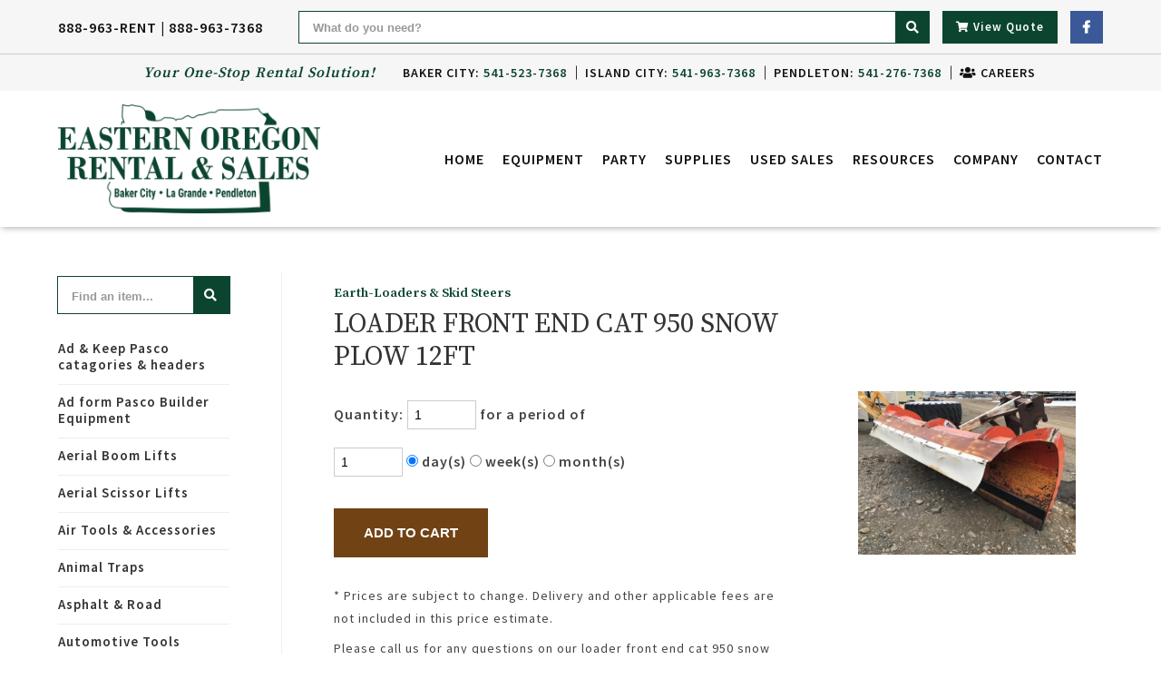

--- FILE ---
content_type: text/html; charset=utf-8
request_url: https://www.eorentals.com/equipment-rentals/earth-loaders-and-skid-steers/loader-front-end-cat-950-snow-plow-12ft/146314
body_size: 15785
content:

        <!DOCTYPE html>
        <html lang=en>
            <head>
                <title data-react-helmet="true">Loader front end cat 950 snow plow 12ft rentals Eastern Oregon, Where to rent Loader front end cat 950 snow plow 12ft rentals in Baker City Oregon, Island City OR and Eastern Oregon</title>
                <meta data-react-helmet="true" name="description" content="Looking for loader front end cat 950 snow plow 12ft rentals in Eastern Oregon? Browse our online rental catalog or call us now about our loader front end cat 950 snow plow 12ft. | Eastern Oregon Rental &amp; Sales"/><meta data-react-helmet="true" name="keywords" content="Equipment Rentals in Island City OR, Baker City OR, Pendleton OR tool rentals, event rentals, Construction equipment rentals, Construction Rentals, Generator, Welding,Compressor, Lifts, Power Tools, Contractor, Used Equipment, heavy equipment, Forklift, Rollers"/><meta data-react-helmet="true" name="viewport" content="width=device-width,initial-scale=1,maximum-scale=2"/>
                

<!-- 3rd-party scripts here -->


                
                <link data-react-helmet="true" rel="icon" type="image/png" href="/EasternOregonLaGrandeOR/favicon.png?v=1.0"/><link data-react-helmet="true" rel="preconnect" href="https://fonts.googleapis.com"/><link data-react-helmet="true" rel="preconnect" href="https://fonts.gstatic.com" crossorigin="true"/><link data-react-helmet="true" href="https://fonts.googleapis.com/css2?family=Source+Sans+Pro:wght@400;600;700&amp;family=Source+Serif+Pro:wght@400;600;700&amp;display=swap" rel="stylesheet"/><link data-react-helmet="true" rel="stylesheet" href="//cdnjs.cloudflare.com/ajax/libs/font-awesome/5.11.2/css/all.min.css"/><link data-react-helmet="true" rel="stylesheet" href="/EasternOregonLaGrandeOR/EasternOregonLaGrandeOR.css" type="text/css"/><link data-react-helmet="true" rel="stylesheet" href="/EasternOregonLaGrandeOR/porstyle.css" type="text/css"/><link data-react-helmet="true" rel="stylesheet" type="text/css" href="/shared/itemdetail_files/slideshow.css"/>
                <script data-react-helmet="true" defer="true" src="//ajax.googleapis.com/ajax/libs/jquery/3.6.0/jquery.min.js"></script><script data-react-helmet="true" defer="true" src="/EasternOregonLaGrandeOR/porscripts.js"></script><script data-react-helmet="true" defer="true" src="/EasternOregonLaGrandeOR/slick-carousel.min.js"></script><script data-react-helmet="true" defer="true" src="/EasternOregonLaGrandeOR/slick-carousel.js"></script><script data-react-helmet="true" defer="true" src="/EasternOregonLaGrandeOR/EasternOregonLaGrandeOR.bundle.js"></script><script data-react-helmet="true" defer="true" type="text/javascript" src="/shared/itemdetail_files/jquery.1.min.js"></script><script data-react-helmet="true" defer="true" type="text/javascript" src="/shared/itemdetail_files/jquery.cycle2.min.js"></script><script data-react-helmet="true" defer="true" type="text/javascript" src="/shared/itemdetail_files/jquery.cycle2.center.js"></script><script data-react-helmet="true" defer="true" type="text/javascript" src="/shared/itemdetail_files/lightbox.min.js" language="javascript"></script>
                <script>window.__INITIAL_DATA__ = {"data":{"categories":[{"name":"Ad & Keep Pasco catagories & headers","uri":"ad-and-keep-pasco-catagories-and-headers","id":177,"webtags":undefined,"division":undefined,"imageCount":0,"type":1,"imageSrc":undefined,"quickOrder":false},{"name":"Ad form Pasco Builder Equipment","uri":"ad-form-pasco-builder-equipment","id":173,"webtags":undefined,"division":undefined,"imageCount":0,"type":1,"imageSrc":undefined,"quickOrder":false},{"name":"Aerial Boom Lifts","uri":"aerial-boom-lifts","id":11,"webtags":"Aerial Boom Lifts, Stick Boom, Articulating Boom Lift, Knuckle Lift","division":undefined,"imageCount":0,"type":1,"imageSrc":undefined,"quickOrder":false},{"name":"Aerial Scissor Lifts","uri":"aerial-scissor-lifts","id":57,"webtags":"Electric Scissor Lift, Man Lift","division":undefined,"imageCount":1,"type":1,"imageSrc":"CAT57.jpg","quickOrder":false},{"name":"Air Tools & Accessories","uri":"air-tools-and-accessories","id":35,"webtags":"Breakers, Chipping Hammers, Post Drivers, Framing Nailers, Roof Nailers, Rock Drills","division":undefined,"imageCount":0,"type":1,"imageSrc":undefined,"quickOrder":false},{"name":"Animal Traps","uri":"animal-traps","id":90,"webtags":"Cat, Dog, Squirrel","division":undefined,"imageCount":0,"type":1,"imageSrc":undefined,"quickOrder":false},{"name":"Asphalt & Road","uri":"asphalt-and-road","id":58,"webtags":"Barricades, Road Signs, Roll Up Signs, Type III Signs","division":undefined,"imageCount":0,"type":1,"imageSrc":undefined,"quickOrder":false},{"name":"Automotive Tools","uri":"automotive-tools","id":34,"webtags":"Torque Wrenchs, Impact Wrenchs","division":undefined,"imageCount":0,"type":1,"imageSrc":undefined,"quickOrder":false},{"name":"Batteries & Chargers","uri":"batteries-and-chargers","id":1,"webtags":"Battery Chargers","division":undefined,"imageCount":0,"type":1,"imageSrc":undefined,"quickOrder":false},{"name":"Compaction Equipment","uri":"compaction-equipment","id":67,"webtags":"Tamping Tench Compactors, Roller Compactors, Jumping Jacks, Vibratory Plate Compactors, Manual Tampers,","division":undefined,"imageCount":0,"type":1,"imageSrc":undefined,"quickOrder":false},{"name":"Compressors","uri":"compressors","id":36,"webtags":"Towable Compressors, 185 CFM, 375 CFM, 600 CFM, Portable Compressors","division":undefined,"imageCount":1,"type":1,"imageSrc":"CAT36.jpg","quickOrder":false},{"name":"Concrete Tools","uri":"concrete-tools","id":68,"webtags":"Power Screed, Power Trowels, Hand Held Concrete Saws, Walk Behind Concrete Saws, Core Drills, Concrete Blankets, Concrete Hand Tools, Concrete Stamps, Concrete Mixers, Mortar Mixers, Rebar Benders, Concrete Vibrator","division":undefined,"imageCount":0,"type":1,"imageSrc":undefined,"quickOrder":false},{"name":"Coolers, Heaters & Fans","uri":"coolers-heaters-and-fans","id":41,"webtags":"Fans Swamp Coolers Electric Kerosene Propane Heaters","division":undefined,"imageCount":0,"type":1,"imageSrc":undefined,"quickOrder":false},{"name":"Cutters","uri":"cutters","id":76,"webtags":"Bolt Cutters, Ceramic Tile Cutters, Nibblers, Shears","division":undefined,"imageCount":0,"type":1,"imageSrc":undefined,"quickOrder":false},{"name":"Demolition Hammers","uri":"demolition-hammers","id":79,"webtags":"Electric Breakers, 60 lb, 30 lb, Sledge Hammers,","division":undefined,"imageCount":1,"type":1,"imageSrc":"CAT79.jpg","quickOrder":false},{"name":"Drills & Bits","uri":"drills-and-bits","id":37,"webtags":"Core Drill Bits, SDS Plus Drill Bits, SDS Plus Points and Chisels, SDS Max Drill Bits, SDS Plus Points and Chisels, Hex 7\u002F8\", Hex 1-1\u002F8\"","division":undefined,"imageCount":0,"type":1,"imageSrc":undefined,"quickOrder":false},{"name":"Earth-Augers","uri":"earth-augers","id":21,"webtags":"Manual Post Drivers, Post Hole Augers, Augers and Drives for Skid Steers, Augers and Drives for Tractors","division":undefined,"imageCount":0,"type":1,"imageSrc":undefined,"quickOrder":false},{"name":"Earth-Dozers & Graders","uri":"earth-dozers-and-graders","id":38,"webtags":"Dozers, Graders","division":undefined,"imageCount":0,"type":1,"imageSrc":undefined,"quickOrder":false},{"name":"Earth-Loaders & Skid Steers","uri":"earth-loaders-and-skid-steers","id":17,"webtags":"Backhoes, Extended Reach Backhoes, Tired Skid Steers, Tracked Skid Steers, Walk Behind Skid Steers, Skid Steer Attachments","division":undefined,"imageCount":1,"type":1,"imageSrc":"CAT17.jpg","quickOrder":false},{"name":"Earth-Plates & Trenches","uri":"earth-plates-and-trenches","id":22,"webtags":"Trench Boxes, Steel Plates, Lift Eyes","division":undefined,"imageCount":0,"type":1,"imageSrc":undefined,"quickOrder":false},{"name":"Earth-Track Hoes","uri":"earth-track-hoes","id":20,"webtags":"Rubber Track Excavators, Steel Track Excavators, Excavators with Thumbs, Excavator Attachments, Breakers, Compaction, Cleanout Buckets, Dig Buckets, Trenching Buckets","division":undefined,"imageCount":1,"type":1,"imageSrc":"CAT20.jpg","quickOrder":false},{"name":"Electrical Accessories","uri":"electrical-accessories","id":70,"webtags":"Power Distribution Box, Power Cords, 6 Gauge Extension Cords, Temporary Service Panels, Fish Tape","division":undefined,"imageCount":0,"type":1,"imageSrc":undefined,"quickOrder":false},{"name":"Fastening Equipment","uri":"fastening-equipment","id":82,"webtags":"Powder Actuated Fastener, Caulking Guns, Staplers, Strapping Tools","division":undefined,"imageCount":0,"type":1,"imageSrc":undefined,"quickOrder":false},{"name":"Floor & Rug Care","uri":"floor-and-rug-care","id":71,"webtags":"Wood Sanders, Polishers, Carpet Cleaners, Grinders, Hardwood Nailers, Linoleum Rollers, Scrapers, Carpet Cleaners, Carpet Knee Kickers, Carpet Stretcher,","division":undefined,"imageCount":0,"type":1,"imageSrc":undefined,"quickOrder":false},{"name":"Floor and Rug Care","uri":"floor-and-rug-care","id":175,"webtags":undefined,"division":undefined,"imageCount":0,"type":1,"imageSrc":undefined,"quickOrder":false},{"name":"Forklifts Accessories","uri":"forklifts-accessories","id":13,"webtags":"Forklift Buckets, Forklift Dumpster, Fork Extensions, Forklift Jib, Load-N-Stow, Forklift Work Platform","division":undefined,"imageCount":0,"type":1,"imageSrc":undefined,"quickOrder":false},{"name":"Forklifts Extended Reach","uri":"forklifts-extended-reach","id":39,"webtags":"Rough Terrain, All Wheel Drive Forklifts,  10,000 lb, Forklifts 8,000 lb, Forklifts 6,000 lb, Forklift 5,000 lb, Forklift 28 ft reach, Forklift 36 ft reach, Forklift 42 ft reach, Forklift 54 ft reach, Forklift 56 ft reach","division":undefined,"imageCount":0,"type":1,"imageSrc":undefined,"quickOrder":false},{"name":"Forklifts Straight Mast","uri":"forklifts-straight-mast","id":12,"webtags":"Warehouse Forklifts, Rough Terrain, 4,000 lb, 6,000 lb","division":undefined,"imageCount":0,"type":1,"imageSrc":undefined,"quickOrder":false},{"name":"Fuel Tanks","uri":"fuel-tanks","id":9,"webtags":"Propane Tanks, 5 gallon, 10 gallon, acytelene, argon","division":undefined,"imageCount":0,"type":1,"imageSrc":undefined,"quickOrder":false},{"name":"Generators","uri":"generators","id":40,"webtags":"Portable Generators, 2000 Watt, 6000 Watt, 9000 Watt, 25 kVA, 45 kVA, 70 kVA, 85 kVA, 125 kVA","division":undefined,"imageCount":1,"type":1,"imageSrc":"CAT40.jpg","quickOrder":false},{"name":"Grinders - Hand","uri":"grinders-hand","id":72,"webtags":"Hand Grinders","division":undefined,"imageCount":0,"type":1,"imageSrc":undefined,"quickOrder":false},{"name":"Hoists","uri":"hoists","id":42,"webtags":"Engine Hoist, Chain Portable Come-A-Long, Towable Engine Hoist","division":undefined,"imageCount":0,"type":1,"imageSrc":undefined,"quickOrder":false},{"name":"Jacks","uri":"jacks","id":43,"webtags":"\u003CDONOTSHOW\u003E Hydraulic Jacks, Panel Lifter, Pallet Jacks, Screw Type House Jacks, Handyman","division":undefined,"imageCount":0,"type":1,"imageSrc":undefined,"quickOrder":false},{"name":"Ladders & Accessories","uri":"ladders-and-accessories","id":44,"webtags":"\u003CDONOTSHOW\u003E Fiberglass Step Ladders, Aluminum Step Ladders, Fiberglass Extension Ladders, Aluminum Extension Ladders, Ladder Planks, Ladder Jacks","division":undefined,"imageCount":0,"type":1,"imageSrc":undefined,"quickOrder":false},{"name":"Ladders & Accessories","uri":"ladders-and-accessories","id":176,"webtags":undefined,"division":undefined,"imageCount":0,"type":1,"imageSrc":undefined,"quickOrder":false},{"name":"Lawn Garden & Utility","uri":"lawn-garden-and-utility","id":45,"webtags":"Aerators, Thatchers, Chippers Edgers, Mowers, Tractors, Tillers Wood Splitters, Sod Cutters, Utility Vehicles","division":undefined,"imageCount":0,"type":1,"imageSrc":undefined,"quickOrder":false},{"name":"Level & Transits","uri":"level-and-transits","id":77,"webtags":"Laser Levels Measuring Equipment","division":undefined,"imageCount":0,"type":1,"imageSrc":undefined,"quickOrder":false},{"name":"Lighting Equipment","uri":"lighting-equipment","id":47,"webtags":"Construction String Lights, Light Towers, Balloon Lights","division":undefined,"imageCount":1,"type":1,"imageSrc":"CAT47.jpg","quickOrder":false},{"name":"Moving","uri":"moving","id":10,"webtags":"Ramps, Moving Pads, Dolly, Dollies, Appliance Dollies, Hand Trucks, Cargo Van","division":undefined,"imageCount":0,"type":1,"imageSrc":undefined,"quickOrder":false},{"name":"Paint & Wallpaper","uri":"paint-and-wallpaper","id":48,"webtags":"Electric Wallpaper Steamer, Texture Sprayer, Airless Pain Sprayer, Acoustic Hopper and Gun, ","division":undefined,"imageCount":0,"type":1,"imageSrc":undefined,"quickOrder":false},{"name":"Plumbing Equipment","uri":"plumbing-equipment","id":50,"webtags":"Conduit Benders, Pipe Cutters, Hand Snakes, Electric Snakes, Sewer Drain Cleaners","division":undefined,"imageCount":0,"type":1,"imageSrc":undefined,"quickOrder":false},{"name":"Pressure Washers","uri":"pressure-washers","id":56,"webtags":"Hot Cold Pressure Washers Trailer","division":undefined,"imageCount":0,"type":1,"imageSrc":undefined,"quickOrder":false},{"name":"Pumps","uri":"pumps","id":81,"webtags":"2\" Trash Pumps, 3\" Trash Pumps, 4\" Trash Pumps, 6\" Trash Pumps, Towable Pumps, Suction Hose, Discharge Hose, Submersible Pumps, Foot Valves","division":undefined,"imageCount":0,"type":1,"imageSrc":undefined,"quickOrder":false},{"name":"Sandblasting Equipment","uri":"sandblasting-equipment","id":83,"webtags":"Sandblaster Equipment","division":undefined,"imageCount":0,"type":1,"imageSrc":undefined,"quickOrder":false},{"name":"Saws","uri":"saws","id":84,"webtags":"Wet Tile Saws, Chain Saw, Circular Saws, Jig Saws,  Reciprocating Saws, Toe-Kick Saws, Pole Saw","division":undefined,"imageCount":0,"type":1,"imageSrc":undefined,"quickOrder":false},{"name":"Scaffolding","uri":"scaffolding","id":52,"webtags":"Scaffolding, Walkboards, Rolling Towers, Safety Rail, ","division":undefined,"imageCount":0,"type":1,"imageSrc":undefined,"quickOrder":false},{"name":"Temporary Fencing","uri":"temporary-fencing","id":92,"webtags":"Temporary Fencing Panels, Concrete Barriers","division":undefined,"imageCount":1,"type":1,"imageSrc":"CAT92.jpg","quickOrder":false},{"name":"Trailers & Towing","uri":"trailers-and-towing","id":85,"webtags":"Trailers, Cargo Trailer, Flat Bed Trailers, Straps","division":undefined,"imageCount":0,"type":1,"imageSrc":undefined,"quickOrder":false},{"name":"Trenchers","uri":"trenchers","id":53,"webtags":"Walk Behind Trenchers","division":undefined,"imageCount":0,"type":1,"imageSrc":undefined,"quickOrder":false},{"name":"Vacuums & Sweeps","uri":"vacuums-and-sweeps","id":55,"webtags":"HEPA Vacuums, Wet\u002FDry Vacuums, Magnetic Sweeps","division":undefined,"imageCount":0,"type":1,"imageSrc":undefined,"quickOrder":false},{"name":"Welding","uri":"welding","id":88,"webtags":"Portable Welders, Welder\u002FGenerator, Cutting Torch,","division":undefined,"imageCount":0,"type":1,"imageSrc":undefined,"quickOrder":false},{"name":"Woodworking Equipment","uri":"woodworking-equipment","id":54,"webtags":"Routers","division":undefined,"imageCount":0,"type":1,"imageSrc":undefined,"quickOrder":false}],"unfilteredCategories":[{"name":"Ad & Keep Pasco catagories & headers","uri":"ad-and-keep-pasco-catagories-and-headers","id":177,"webtags":undefined,"division":undefined,"imageCount":0,"type":1,"imageSrc":undefined,"quickOrder":false},{"name":"Ad form Pasco Builder Equipment","uri":"ad-form-pasco-builder-equipment","id":173,"webtags":undefined,"division":undefined,"imageCount":0,"type":1,"imageSrc":undefined,"quickOrder":false},{"name":"Aerial Boom Lifts","uri":"aerial-boom-lifts","id":11,"webtags":"Aerial Boom Lifts, Stick Boom, Articulating Boom Lift, Knuckle Lift","division":undefined,"imageCount":0,"type":1,"imageSrc":undefined,"quickOrder":false},{"name":"Aerial Scissor Lifts","uri":"aerial-scissor-lifts","id":57,"webtags":"Electric Scissor Lift, Man Lift","division":undefined,"imageCount":1,"type":1,"imageSrc":"CAT57.jpg","quickOrder":false},{"name":"Air Tools & Accessories","uri":"air-tools-and-accessories","id":35,"webtags":"Breakers, Chipping Hammers, Post Drivers, Framing Nailers, Roof Nailers, Rock Drills","division":undefined,"imageCount":0,"type":1,"imageSrc":undefined,"quickOrder":false},{"name":"Anchor Adhesive & Epoxy Sales","uri":"anchor-adhesive-and-epoxy-sales","id":145,"webtags":"\u003CDONOTSHOW\u003E Epoxy, Injectable Mortar, Hilti","division":undefined,"imageCount":0,"type":1,"imageSrc":undefined,"quickOrder":false},{"name":"Animal Traps","uri":"animal-traps","id":90,"webtags":"Cat, Dog, Squirrel","division":undefined,"imageCount":0,"type":1,"imageSrc":undefined,"quickOrder":false},{"name":"Asphalt & Road","uri":"asphalt-and-road","id":58,"webtags":"Barricades, Road Signs, Roll Up Signs, Type III Signs","division":undefined,"imageCount":0,"type":1,"imageSrc":undefined,"quickOrder":false},{"name":"Audio Equipment","uri":"audio-equipment","id":66,"webtags":"PA System, Wireless Mic, Karaoke Machine","division":undefined,"imageCount":0,"type":1,"imageSrc":undefined,"quickOrder":false},{"name":"Automotive Tools","uri":"automotive-tools","id":34,"webtags":"Torque Wrenchs, Impact Wrenchs","division":undefined,"imageCount":0,"type":1,"imageSrc":undefined,"quickOrder":false},{"name":"Batteries & Chargers","uri":"batteries-and-chargers","id":1,"webtags":"Battery Chargers","division":undefined,"imageCount":0,"type":1,"imageSrc":undefined,"quickOrder":false},{"name":"Battery Sales","uri":"battery-sales","id":105,"webtags":"\u003CDONOTSHOW\u003E Sterling Batteries, RV Batteries, Car Batteries","division":undefined,"imageCount":0,"type":1,"imageSrc":undefined,"quickOrder":false},{"name":"BM Fastening","uri":"bm-fastening","id":115,"webtags":"\u003CDONOTSHOW\u003E Screws, Nails & Staples","division":undefined,"imageCount":0,"type":1,"imageSrc":undefined,"quickOrder":false},{"name":"BM Floor Protection Sales","uri":"bm-floor-protection-sales","id":141,"webtags":"\u003CDONOTSHOW\u003EFloor Mats, Tape, Applicators, Sticky Mat","division":undefined,"imageCount":0,"type":1,"imageSrc":undefined,"quickOrder":false},{"name":"BM Hardware Sales","uri":"bm-hardware-sales","id":80,"webtags":"\u003CDONOTSHOW\u003E All Thread, Nuts, Bolts","division":undefined,"imageCount":0,"type":1,"imageSrc":undefined,"quickOrder":false},{"name":"BM Mechanical Anchor Sales","uri":"bm-mechanical-anchor-sales","id":112,"webtags":"\u003CDONOTSHOW\u003E Anchors","division":undefined,"imageCount":0,"type":1,"imageSrc":undefined,"quickOrder":false},{"name":"BM Nails & Staples Sales","uri":"bm-nails-and-staples-sales","id":102,"webtags":"\u003CDONOTSHOW\u003E Sinker, Smooth, Duplex Nails, Staples","division":undefined,"imageCount":0,"type":1,"imageSrc":undefined,"quickOrder":false},{"name":"BM Plumbing Sales","uri":"bm-plumbing-sales","id":143,"webtags":"\u003CDONOTSHOW\u003E Crimp rings, PEX Tube","division":undefined,"imageCount":0,"type":1,"imageSrc":undefined,"quickOrder":false},{"name":"BM Tape Sales","uri":"bm-tape-sales","id":33,"webtags":"\u003CDONOTSHOW\u003E Masking Tape, Flashing Tape, Blue Tape,  Stucco Tape, Electrical Tape","division":undefined,"imageCount":0,"type":1,"imageSrc":undefined,"quickOrder":false},{"name":"BM Vapor Barrier Sales","uri":"bm-vapor-barrier-sales","id":138,"webtags":"\u003CDONOTSHOW\u003E Vapor Barrier, Vapor Barrie Tape, Vapor Protection, 6mil, 10mil, 15mil","division":undefined,"imageCount":0,"type":1,"imageSrc":undefined,"quickOrder":false},{"name":"BM Vent Sales","uri":"bm-vent-sales","id":140,"webtags":"\u003CDONOTSHOW\u003E Foundation Vents, Foam Plugs, Well Vents","division":undefined,"imageCount":0,"type":1,"imageSrc":undefined,"quickOrder":false},{"name":"BM Wrap Sales","uri":"bm-wrap-sales","id":31,"webtags":"\u003CDONOTSHOW\u003E Jumbo Tex, Wrapping Paper","division":undefined,"imageCount":0,"type":1,"imageSrc":undefined,"quickOrder":false},{"name":"Building Envelope Systems","uri":"building-envelope-systems","id":5,"categories":"144,115,141,80,112,102,143,33,138,140,31,159","webtags":"Fasteners, Anchors, Screws, Floor Protections, Hardware, All-Thread, Washers, Nuts, Nails, Plumbing, Vapor Barrier, Tape, Vents, Wrap","imageCount":0,"type":0,"imageSrc":undefined},{"name":"CFS Anchor Bolt Sales","uri":"cfs-anchor-bolt-sales","id":129,"webtags":"\u003CDONOTSHOW\u003E J Bolts, Washer, Nut","division":undefined,"imageCount":0,"type":1,"imageSrc":undefined,"quickOrder":false},{"name":"CFS Chamfer Sales","uri":"cfs-chamfer-sales","id":139,"webtags":"\u003CDONOTSHOW\u003EWood Chamfer, Pine, Chamfer Cutter","division":undefined,"imageCount":0,"type":1,"imageSrc":undefined,"quickOrder":false},{"name":"CFS Column Form Sales","uri":"cfs-column-form-sales","id":134,"webtags":"\u003CDONOTSHOW\u003ECommercial Concrete Forms, Sonotube","division":undefined,"imageCount":0,"type":1,"imageSrc":undefined,"quickOrder":false},{"name":"CFS Curing Blanket Sales","uri":"cfs-curing-blanket-sales","id":123,"webtags":"\u003CDONOTSHOW\u003ECuring Concrete Blankets, 6ft x 24ft, 12ft x 24ft","division":undefined,"imageCount":0,"type":1,"imageSrc":undefined,"quickOrder":false},{"name":"CFS Detectable Warning Sales","uri":"cfs-detectable-warning-sales","id":121,"webtags":"\u003CDONOTSHOW\u003EArmor Tile, tactile systems","division":undefined,"imageCount":0,"type":1,"imageSrc":undefined,"quickOrder":false},{"name":"CFS EPS Foam Board Sales","uri":"cfs-eps-foam-board-sales","id":167,"webtags":"\u003CDONOTSHOW\u003EExpanded Polystyrene Foam","division":undefined,"imageCount":0,"type":1,"imageSrc":undefined,"quickOrder":false},{"name":"CFS Expansion & Forming Sale","uri":"cfs-expansion-and-forming-sale","id":127,"webtags":"\u003CDONOTSHOW\u003EExpansion Joint Materials, Keyway, Plastiform, Keyway Stakes, Void Cap, Zip Strip","division":undefined,"imageCount":0,"type":1,"imageSrc":undefined,"quickOrder":false},{"name":"CFS Forming Product Sales","uri":"cfs-forming-product-sales","id":128,"webtags":"\u003CDONOTSHOW\u003EForm Clips, Ties, Cleats, Form Brace, Jahn A Brackets, Snap Ties and Wedge","division":undefined,"imageCount":0,"type":1,"imageSrc":undefined,"quickOrder":false},{"name":"CFS General Sales","uri":"cfs-general-sales","id":15,"webtags":"\u003CDONOTSHOW\u003EConcrete Rebar Chairs, Rebar, Expansion Board, Mortar, Nails, Color Hardner, Backer Rod, Sonneborn, White Mt, Smith's, Snap Ties, Rebar Caps, Trench Drains","division":undefined,"imageCount":0,"type":1,"imageSrc":undefined,"quickOrder":false},{"name":"CFS Insulated Concrete Block Sales","uri":"cfs-insulated-concrete-block-sales","id":65,"webtags":"\u003CDONOTSHOW\u003ELogix Forms, Fox Block, Insulated Concrete Block","division":undefined,"imageCount":0,"type":1,"imageSrc":undefined,"quickOrder":false},{"name":"CFS Mixing Equipment Sales","uri":"cfs-mixing-equipment-sales","id":135,"webtags":"\u003CDONOTSHOW\u003EMixing Drums, Paddles, Beaters","division":undefined,"imageCount":0,"type":1,"imageSrc":undefined,"quickOrder":false},{"name":"CFS Plywood Sales","uri":"cfs-plywood-sales","id":124,"webtags":"\u003CDONOTSHOW\u003EHDO, MDO, Plywood Plywood Forms","division":undefined,"imageCount":0,"type":1,"imageSrc":undefined,"quickOrder":false},{"name":"CFS Poly Sheeting Sales","uri":"cfs-poly-sheeting-sales","id":98,"webtags":"\u003CDONOTSHOW\u003E4mil, 6mil, 10mil Plastic, Reinforced,Painters Plastic, Visqueen","division":undefined,"imageCount":0,"type":1,"imageSrc":undefined,"quickOrder":false},{"name":"CFS Rebar Cap Sales","uri":"cfs-rebar-cap-sales","id":133,"webtags":"\u003CDONOTSHOW\u003E Safety Rebar Caps, Mushroom Style, Carnie Caps","division":undefined,"imageCount":0,"type":1,"imageSrc":undefined,"quickOrder":false},{"name":"CFS Rebar Sales","uri":"cfs-rebar-sales","id":132,"webtags":"\u003CDONOTSHOW\u003E Rebar, In Stock, Special Orders, Custom Bending & Cutting","division":undefined,"imageCount":1,"type":1,"imageSrc":"CAT132.jpg","quickOrder":false},{"name":"CFS Sprayer Sales","uri":"cfs-sprayer-sales","id":32,"webtags":"\u003CDONOTSHOW\u003E Sprayers, Acetone Sprayers, Chapin Kits, Chapin Parts","division":undefined,"imageCount":0,"type":1,"imageSrc":undefined,"quickOrder":false},{"name":"CFS Support Sales","uri":"cfs-support-sales","id":125,"webtags":"\u003CDONOTSHOW\u003E Dobies, Rebar Chairs, Bunyons, Plastic, Steel","division":undefined,"imageCount":1,"type":1,"imageSrc":"CAT125.jpg","quickOrder":false},{"name":"CFS Tie Wire\u002FReels Sales","uri":"cfs-tie-wire-reels-sales","id":142,"webtags":"\u003CDONOTSHOW\u003E Tie Wire, Tie Wire Reels, Epoxy Coated Reels","division":undefined,"imageCount":0,"type":1,"imageSrc":undefined,"quickOrder":false},{"name":"CFS Trowel & Float Sales","uri":"cfs-trowel-and-float-sales","id":30,"webtags":"\u003CDONOTSHOW\u003E Finishing Trowel, Hand Concrete Tools, Trowel Blades, Bull Floats, Margin Trowels, Groovers, Utility Knives, Concrete Brooms, Drywall Sanders, Hand Edgers,","division":undefined,"imageCount":0,"type":1,"imageSrc":undefined,"quickOrder":false},{"name":"CFS Wood\u002FMetal Stake Sales","uri":"cfs-wood-metal-stake-sales","id":130,"webtags":"\u003CDONOTSHOW\u003E Wood Stakes, Steel Stakes, Hubs","division":undefined,"imageCount":0,"type":1,"imageSrc":undefined,"quickOrder":false},{"name":"Chemicals Abrasives & Sand Sales","uri":"chemicals-abrasives-and-sand-sales","id":126,"webtags":"\u003CDONOTSHOW\u003E Sandblasting Sand, and Abrasives","division":undefined,"imageCount":0,"type":1,"imageSrc":undefined,"quickOrder":false},{"name":"Chemicals Caulk Gun Sales","uri":"chemicals-caulk-gun-sales","id":96,"webtags":"\u003CDONOTSHOW\u003E Caulking Guns and accessories","division":undefined,"imageCount":0,"type":1,"imageSrc":undefined,"quickOrder":false},{"name":"Chemicals Integral Color Sales","uri":"chemicals-integral-color-sales","id":120,"webtags":"\u003CDONOTSHOW\u003E Integral Color, Powder","division":undefined,"imageCount":0,"type":1,"imageSrc":undefined,"quickOrder":false},{"name":"Chemicals Overlay & Counter Top Sale","uri":"chemicals-overlay-and-counter-top-sale","id":97,"webtags":"\u003CDONOTSHOW\u003E Decorative Concrete, Decorative Overlay, Decorative Counter Top Mix","division":undefined,"imageCount":0,"type":1,"imageSrc":undefined,"quickOrder":false},{"name":"Chemicals Release & Hardener Sales","uri":"chemicals-release-and-hardener-sales","id":104,"webtags":"\u003CDONOTSHOW\u003E Decorative Release & Hardeners","division":undefined,"imageCount":1,"type":1,"imageSrc":"CAT104.jpg","quickOrder":false},{"name":"Chemicals Stains & Sealers Sales","uri":"chemicals-stains-and-sealers-sales","id":119,"webtags":"\u003CDONOTSHOW\u003E Acid Stains, Sealers","division":undefined,"imageCount":0,"type":1,"imageSrc":undefined,"quickOrder":false},{"name":"Chemicals Stripper\u002FCleaner Sales","uri":"chemicals-stripper-cleaner-sales","id":60,"webtags":"\u003CDONOTSHOW\u003E Soy Chemicals, Mastic Remover, Degreaser, Paint Stripper","division":undefined,"imageCount":0,"type":1,"imageSrc":undefined,"quickOrder":false},{"name":"Chemicals Stucco Colorant Sales","uri":"chemicals-stucco-colorant-sales","id":168,"webtags":"\u003CDONOTSHOW\u003E Colorant for Stucco Mixes","division":undefined,"imageCount":0,"type":1,"imageSrc":undefined,"quickOrder":false},{"name":"Chemicals Stucco Mix Product Sales","uri":"chemicals-stucco-mix-product-sales","id":78,"webtags":"\u003CDONOTSHOW\u003E Stucco, Stucco Coat, Base Coat","division":undefined,"imageCount":0,"type":1,"imageSrc":undefined,"quickOrder":false},{"name":"Chemicals Stucco Supply Sales","uri":"chemicals-stucco-supply-sales","id":170,"webtags":"\u003CDONOTSHOW\u003E Stucco, Stucco Coat, Base Coat","division":undefined,"imageCount":0,"type":1,"imageSrc":undefined,"quickOrder":false},{"name":"Chemicals Texture Mats & Acces Sales","uri":"chemicals-texture-mats-and-acces-sales","id":122,"webtags":"Texture Mats, Touch Up Wheels,","division":undefined,"imageCount":0,"type":1,"imageSrc":undefined,"quickOrder":false},{"name":"Compaction Equipment","uri":"compaction-equipment","id":67,"webtags":"Tamping Tench Compactors, Roller Compactors, Jumping Jacks, Vibratory Plate Compactors, Manual Tampers,","division":undefined,"imageCount":0,"type":1,"imageSrc":undefined,"quickOrder":false},{"name":"Compressors","uri":"compressors","id":36,"webtags":"Towable Compressors, 185 CFM, 375 CFM, 600 CFM, Portable Compressors","division":undefined,"imageCount":1,"type":1,"imageSrc":"CAT36.jpg","quickOrder":false},{"name":"Concrete & Accessories","uri":"concrete-and-accessories","id":1,"categories":"129,139,134,123,121,127,128,15,65,135,124,98,133,132,32,125,142,30,130","webtags":"Cures & Sealers, Grouts, Hardeners, Concrete Cleaners, Cementitious Concrete Repair, Concrete Epoxy Repair, Concrete Stains & Stamps, Waterstops, BASF Adhesives, Concrete Column Forms, Concrete Forming, Expansion Joints, Rebar Chairs, Concrete Sprayers","imageCount":0,"type":0,"imageSrc":undefined},{"name":"Concrete Accessory Sales","uri":"concrete-accessory-sales","id":149,"webtags":"\u003CDONOTSHOW\u003E Concrete Accessories, Shims,","division":undefined,"imageCount":0,"type":1,"imageSrc":undefined,"quickOrder":false},{"name":"Concrete Forming","uri":"concrete-forming","id":17,"categories":"129,139,134,123,121,127,128,15,65,135,124,98,133,132,32,125,142,30,130","webtags":"Anchors, Chamfer, Column Forms, Expansion, ICF (Insulated Concrete Forms), EPS, Sprayers, Tire Wire, Stakes","imageCount":0,"type":0,"imageSrc":undefined},{"name":"Concrete Tools","uri":"concrete-tools","id":68,"webtags":"Power Screed, Power Trowels, Hand Held Concrete Saws, Walk Behind Concrete Saws, Core Drills, Concrete Blankets, Concrete Hand Tools, Concrete Stamps, Concrete Mixers, Mortar Mixers, Rebar Benders, Concrete Vibrator","division":undefined,"imageCount":0,"type":1,"imageSrc":undefined,"quickOrder":false},{"name":"Concrete Tools & Equipment Sales","uri":"concrete-tools-and-equipment-sales","id":164,"webtags":"Concrete Vibrators","division":undefined,"imageCount":0,"type":1,"imageSrc":undefined,"quickOrder":false},{"name":"Conex Container Sales","uri":"conex-container-sales","id":160,"webtags":"Storage Containers, High Ceiling, 20ft, 40ft, 45ft, 48ft, 53ft","division":undefined,"imageCount":1,"type":1,"imageSrc":"CAT160.jpg","quickOrder":false},{"name":"Cooler, Heater & Fan Sales","uri":"cooler-heater-and-fan-sales","id":154,"webtags":"\u003CDONOTSHOW\u003E Vortex Fans, Vortex Ducting, Coolers, Heaters","division":undefined,"imageCount":0,"type":1,"imageSrc":undefined,"quickOrder":false},{"name":"Coolers Heaters and Fans","uri":"coolers-heaters-and-fans","id":174,"webtags":undefined,"division":undefined,"imageCount":0,"type":1,"imageSrc":undefined,"quickOrder":false},{"name":"Coolers, Heaters & Fans","uri":"coolers-heaters-and-fans","id":41,"webtags":"Fans Swamp Coolers Electric Kerosene Propane Heaters","division":undefined,"imageCount":0,"type":1,"imageSrc":undefined,"quickOrder":false},{"name":"Customer Work Order","uri":"customer-work-order","id":172,"webtags":undefined,"division":undefined,"imageCount":0,"type":1,"imageSrc":undefined,"quickOrder":false},{"name":"Cutters","uri":"cutters","id":76,"webtags":"Bolt Cutters, Ceramic Tile Cutters, Nibblers, Shears","division":undefined,"imageCount":0,"type":1,"imageSrc":undefined,"quickOrder":false},{"name":"Demolition Hammers","uri":"demolition-hammers","id":79,"webtags":"Electric Breakers, 60 lb, 30 lb, Sledge Hammers,","division":undefined,"imageCount":1,"type":1,"imageSrc":"CAT79.jpg","quickOrder":false},{"name":"Direct Fastening Sales","uri":"direct-fastening-sales","id":144,"webtags":"\u003CDONOTSHOW\u003E Fasteners, Nails w\u002F Washers","division":undefined,"imageCount":0,"type":1,"imageSrc":undefined,"quickOrder":false},{"name":"Drills & Bits","uri":"drills-and-bits","id":37,"webtags":"Core Drill Bits, SDS Plus Drill Bits, SDS Plus Points and Chisels, SDS Max Drill Bits, SDS Plus Points and Chisels, Hex 7\u002F8\", Hex 1-1\u002F8\"","division":undefined,"imageCount":0,"type":1,"imageSrc":undefined,"quickOrder":false},{"name":"Earth-Augers","uri":"earth-augers","id":21,"webtags":"Manual Post Drivers, Post Hole Augers, Augers and Drives for Skid Steers, Augers and Drives for Tractors","division":undefined,"imageCount":0,"type":1,"imageSrc":undefined,"quickOrder":false},{"name":"Earth-Dozers & Graders","uri":"earth-dozers-and-graders","id":38,"webtags":"Dozers, Graders","division":undefined,"imageCount":0,"type":1,"imageSrc":undefined,"quickOrder":false},{"name":"Earth-Loaders & Skid Steers","uri":"earth-loaders-and-skid-steers","id":17,"webtags":"Backhoes, Extended Reach Backhoes, Tired Skid Steers, Tracked Skid Steers, Walk Behind Skid Steers, Skid Steer Attachments","division":undefined,"imageCount":1,"type":1,"imageSrc":"CAT17.jpg","quickOrder":false},{"name":"Earth-Plates & Trenches","uri":"earth-plates-and-trenches","id":22,"webtags":"Trench Boxes, Steel Plates, Lift Eyes","division":undefined,"imageCount":0,"type":1,"imageSrc":undefined,"quickOrder":false},{"name":"Earth-Track Hoes","uri":"earth-track-hoes","id":20,"webtags":"Rubber Track Excavators, Steel Track Excavators, Excavators with Thumbs, Excavator Attachments, Breakers, Compaction, Cleanout Buckets, Dig Buckets, Trenching Buckets","division":undefined,"imageCount":1,"type":1,"imageSrc":"CAT20.jpg","quickOrder":false},{"name":"Electrical Accessories","uri":"electrical-accessories","id":70,"webtags":"Power Distribution Box, Power Cords, 6 Gauge Extension Cords, Temporary Service Panels, Fish Tape","division":undefined,"imageCount":0,"type":1,"imageSrc":undefined,"quickOrder":false},{"name":"Equipment & Power Tool Sales","uri":"equipment-and-power-tool-sales","id":12,"categories":"148,154,107,116,59,156,108,64,113,114,146,111,152,157,27","webtags":"Pressure Washers, Generators, Pumps, Drills, Hammer Drills, Mixers, Concrete Vibrators, Compressor, Cooler, Heaters, Fans","imageCount":0,"type":0,"imageSrc":undefined},{"name":"Erosion Control & Geosynthetic Sales","uri":"erosion-control-and-geosynthetic-sales","id":99,"webtags":"\u003CDONOTSHOW\u003ERoad Fabric, Fabric Stakes, Silt Fence, Geogrid, Hubs, Stake Chasers, Straw Wattles","division":undefined,"imageCount":0,"type":1,"imageSrc":undefined,"quickOrder":false},{"name":"Fastening Equipment","uri":"fastening-equipment","id":82,"webtags":"Powder Actuated Fastener, Caulking Guns, Staplers, Strapping Tools","division":undefined,"imageCount":0,"type":1,"imageSrc":undefined,"quickOrder":false},{"name":"Floor & Carpet Care\u002FMaintenance","uri":"floor-and-carpet-care-maintenance","id":10,"categories":"101,24","webtags":"Sandpaper Discs, Sandpaper Pads, Carpet Cleaning Solutions, Floor Sealers","imageCount":0,"type":0,"imageSrc":undefined},{"name":"Floor & Rug Care","uri":"floor-and-rug-care","id":71,"webtags":"Wood Sanders, Polishers, Carpet Cleaners, Grinders, Hardwood Nailers, Linoleum Rollers, Scrapers, Carpet Cleaners, Carpet Knee Kickers, Carpet Stretcher,","division":undefined,"imageCount":0,"type":1,"imageSrc":undefined,"quickOrder":false},{"name":"Floor and Rug Care","uri":"floor-and-rug-care","id":175,"webtags":undefined,"division":undefined,"imageCount":0,"type":1,"imageSrc":undefined,"quickOrder":false},{"name":"Floor Care Sandpaper Sales","uri":"floor-care-sandpaper-sales","id":101,"webtags":"\u003CDONOTSHOW\u003E Square Buff Sandpaper, Edger Sandpaper, Drum Sandpaper","division":undefined,"imageCount":0,"type":1,"imageSrc":undefined,"quickOrder":false},{"name":"Floor Care Sandpaper Sales","uri":"floor-care-sandpaper-sales","id":184,"webtags":undefined,"division":undefined,"imageCount":0,"type":1,"imageSrc":undefined,"quickOrder":false},{"name":"Floor Care Supples Sales","uri":"floor-care-supples-sales","id":185,"webtags":undefined,"division":undefined,"imageCount":0,"type":1,"imageSrc":undefined,"quickOrder":false},{"name":"Floor Care Supplies","uri":"floor-care-supplies","id":186,"webtags":undefined,"division":undefined,"imageCount":0,"type":1,"imageSrc":undefined,"quickOrder":false},{"name":"Floor Care Supply Sales","uri":"floor-care-supply-sales","id":24,"webtags":"\u003CDONOTSHOW\u003E Applicators, Carpet Cleaner Solution, Floor Finish, Floor Wax, Polishing Pads","division":undefined,"imageCount":0,"type":1,"imageSrc":undefined,"quickOrder":false},{"name":"Floor Plan - Multiquip Sales","uri":"floor-plan-multiquip-sales","id":158,"webtags":"\u003CDONOTSHOW\u003E Rammer, Jumping Jack, Plate Compactor, Walk Behind Trowel, Trash Pumps, Submersible Pump, Concrete Vibrator","division":undefined,"imageCount":1,"type":1,"imageSrc":"CAT158.jpg","quickOrder":false},{"name":"Forklifts Accessories","uri":"forklifts-accessories","id":13,"webtags":"Forklift Buckets, Forklift Dumpster, Fork Extensions, Forklift Jib, Load-N-Stow, Forklift Work Platform","division":undefined,"imageCount":0,"type":1,"imageSrc":undefined,"quickOrder":false},{"name":"Forklifts Extended Reach","uri":"forklifts-extended-reach","id":39,"webtags":"Rough Terrain, All Wheel Drive Forklifts,  10,000 lb, Forklifts 8,000 lb, Forklifts 6,000 lb, Forklift 5,000 lb, Forklift 28 ft reach, Forklift 36 ft reach, Forklift 42 ft reach, Forklift 54 ft reach, Forklift 56 ft reach","division":undefined,"imageCount":0,"type":1,"imageSrc":undefined,"quickOrder":false},{"name":"Forklifts Straight Mast","uri":"forklifts-straight-mast","id":12,"webtags":"Warehouse Forklifts, Rough Terrain, 4,000 lb, 6,000 lb","division":undefined,"imageCount":0,"type":1,"imageSrc":undefined,"quickOrder":false},{"name":"Fuel Tanks","uri":"fuel-tanks","id":9,"webtags":"Propane Tanks, 5 gallon, 10 gallon, acytelene, argon","division":undefined,"imageCount":0,"type":1,"imageSrc":undefined,"quickOrder":false},{"name":"Generators","uri":"generators","id":40,"webtags":"Portable Generators, 2000 Watt, 6000 Watt, 9000 Watt, 25 kVA, 45 kVA, 70 kVA, 85 kVA, 125 kVA","division":undefined,"imageCount":1,"type":1,"imageSrc":"CAT40.jpg","quickOrder":false},{"name":"Geotextiles & Erosion Control","uri":"geotextiles-and-erosion-control","id":2,"categories":"99,95,94","webtags":"Non-Woven & Woven Geotextiles, Silt Fence, Straw Wattles, Orange Safety Fence, ","imageCount":0,"type":0,"imageSrc":undefined},{"name":"GIFTS & DONATIONS","uri":"gifts-and-donations","id":3,"webtags":undefined,"division":undefined,"imageCount":0,"type":1,"imageSrc":undefined,"quickOrder":false},{"name":"Grinders - Hand","uri":"grinders-hand","id":72,"webtags":"Hand Grinders","division":undefined,"imageCount":0,"type":1,"imageSrc":undefined,"quickOrder":false},{"name":"Hand Tools  ","uri":"hand-tools","id":74,"webtags":"\u003CDONOTSHOW\u003E Lutes, Rakes Shovels, Sledges Hammers, Wheel Barrows, Brooms, Polaski, Rock Bars, Rollers, Squeegee","division":undefined,"imageCount":0,"type":1,"imageSrc":undefined,"quickOrder":false},{"name":"Hitches & Towing Retail Sales","uri":"hitches-and-towing-retail-sales","id":8,"webtags":"\u003CDONOTSHOW\u003E Hitches, Balls, Mounts, Jacks, Light Adapters, Chains and Binders","division":undefined,"imageCount":0,"type":1,"imageSrc":undefined,"quickOrder":false},{"name":"Hitches & Towing Sales","uri":"hitches-and-towing-sales","id":14,"categories":"8,8","webtags":"Hitches, Lights, Balls, ","imageCount":0,"type":0,"imageSrc":undefined},{"name":"Hoists","uri":"hoists","id":42,"webtags":"Engine Hoist, Chain Portable Come-A-Long, Towable Engine Hoist","division":undefined,"imageCount":0,"type":1,"imageSrc":undefined,"quickOrder":false},{"name":"Hydraulic Fittings & Hose Sales","uri":"hydraulic-fittings-and-hose-sales","id":75,"webtags":"\u003CDONOTSHOW\u003E Hydraulic Fittings, Hydraulic Hoses","division":undefined,"imageCount":0,"type":1,"imageSrc":undefined,"quickOrder":false},{"name":"Jacks","uri":"jacks","id":43,"webtags":"\u003CDONOTSHOW\u003E Hydraulic Jacks, Panel Lifter, Pallet Jacks, Screw Type House Jacks, Handyman","division":undefined,"imageCount":0,"type":1,"imageSrc":undefined,"quickOrder":false},{"name":"Jobsite Supplies: General Sales","uri":"jobsite-supplies-general-sales","id":106,"webtags":"\u003CDONOTSHOW\u003E Brooms, Dust Pans, Buckets, Heaters, Fans, Job Site Lighting, Trash Containment","division":undefined,"imageCount":0,"type":1,"imageSrc":undefined,"quickOrder":false},{"name":"Jobsite Tools & Supplies","uri":"jobsite-tools-and-supplies","id":3,"categories":"106","webtags":"Brooms, Gloves, Knee Pads, Masonry Tools, Concrete Tools, Marshalltown, Surface Protection, Safety Items, Safety Vests, Safety Eyewear, Safety Hard Hats, Diamond Blades, Abrasive Blades, Soff-Cut Blades, Core Bits, Fasteners & Anchors, Power Tools","imageCount":0,"type":0,"imageSrc":undefined},{"name":"Ladders & Accessories","uri":"ladders-and-accessories","id":44,"webtags":"\u003CDONOTSHOW\u003E Fiberglass Step Ladders, Aluminum Step Ladders, Fiberglass Extension Ladders, Aluminum Extension Ladders, Ladder Planks, Ladder Jacks","division":undefined,"imageCount":0,"type":1,"imageSrc":undefined,"quickOrder":false},{"name":"Ladders & Accessories","uri":"ladders-and-accessories","id":176,"webtags":undefined,"division":undefined,"imageCount":0,"type":1,"imageSrc":undefined,"quickOrder":false},{"name":"Landscape Products & Supplies","uri":"landscape-products-and-supplies","id":7,"categories":"62,69,109","webtags":"Pavers, Stone, Retaining Wall Block, Trenching, ","imageCount":0,"type":0,"imageSrc":undefined},{"name":"Lawn & Garden Equipment Sales","uri":"lawn-and-garden-equipment-sales","id":153,"webtags":"\u003CDONOTSHOW\u003E Wood Splitter, Log Splitter, Thatchers, Aerators","division":undefined,"imageCount":0,"type":1,"imageSrc":undefined,"quickOrder":false},{"name":"Lawn Garden & Utility","uri":"lawn-garden-and-utility","id":45,"webtags":"Aerators, Thatchers, Chippers Edgers, Mowers, Tractors, Tillers Wood Splitters, Sod Cutters, Utility Vehicles","division":undefined,"imageCount":0,"type":1,"imageSrc":undefined,"quickOrder":false},{"name":"Level & Transits","uri":"level-and-transits","id":77,"webtags":"Laser Levels Measuring Equipment","division":undefined,"imageCount":0,"type":1,"imageSrc":undefined,"quickOrder":false},{"name":"Lighting Equipment","uri":"lighting-equipment","id":47,"webtags":"Construction String Lights, Light Towers, Balloon Lights","division":undefined,"imageCount":1,"type":1,"imageSrc":"CAT47.jpg","quickOrder":false},{"name":"Masonry Supplies & Accessories","uri":"masonry-supplies-and-accessories","id":4,"categories":"144,115,112,15,117,59,64,113,114","webtags":"Anchors, Drill Bits, Screws, Trowels, String, Line","imageCount":0,"type":0,"imageSrc":undefined},{"name":"Measuring, Marking & Layout","uri":"measuring-marking-and-layout","id":16,"categories":"117,73,110,103,118","webtags":"Laser Levels, Marking Paint, Levels, Measuring Wheels, Measuring Tape, Marking Chalk, Stake Flags, Mason String","imageCount":0,"type":0,"imageSrc":undefined},{"name":"MML Accessories Sales","uri":"mml-accessories-sales","id":117,"webtags":"\u003CDONOTSHOW\u003E Flagging Tape, Mason Line","division":undefined,"imageCount":0,"type":1,"imageSrc":undefined,"quickOrder":false},{"name":"MML Laser Level Sales","uri":"mml-laser-level-sales","id":73,"webtags":"\u003CDONOTSHOW\u003E Laser Levels and Accessory Sales","division":undefined,"imageCount":0,"type":1,"imageSrc":undefined,"quickOrder":false},{"name":"MML Level Sales ","uri":"mml-level-sales","id":110,"webtags":"\u003CDONOTSHOW\u003E Levels","division":undefined,"imageCount":0,"type":1,"imageSrc":undefined,"quickOrder":false},{"name":"MML Marking & Paint Sales","uri":"mml-marking-and-paint-sales","id":103,"webtags":"\u003CDONOTSHOW\u003E Krylon, Enamel Paint, Marking Paint, Water-based Paint, Solvent-Based Paint, Permanent Markers","division":undefined,"imageCount":0,"type":1,"imageSrc":undefined,"quickOrder":false},{"name":"MML Wheel & Tape Sales","uri":"mml-wheel-and-tape-sales","id":118,"webtags":"\u003CDONOTSHOW\u003E Hand Held Measuring Wheels, Measuring Tapes","division":undefined,"imageCount":0,"type":1,"imageSrc":undefined,"quickOrder":false},{"name":"Moving","uri":"moving","id":10,"webtags":"Ramps, Moving Pads, Dolly, Dollies, Appliance Dollies, Hand Trucks, Cargo Van","division":undefined,"imageCount":0,"type":1,"imageSrc":undefined,"quickOrder":false},{"name":"Moving & Storage Sales","uri":"moving-and-storage-sales","id":13,"categories":"89","webtags":"Moving Boxes, Tape, Bubble Wrap, Specialty Boxes","imageCount":0,"type":0,"imageSrc":undefined},{"name":"Moving Boxes & Supply Sales","uri":"moving-boxes-and-supply-sales","id":89,"webtags":"\u003CDONOTSHOW\u003E Moving Boxes, Mattress Cover, Chair Covers, Tape, Plastic Wrap, Wrapping Paper","division":undefined,"imageCount":1,"type":1,"imageSrc":"CAT89.jpg","quickOrder":false},{"name":"Napkin & Placemat Sales","uri":"napkin-and-placemat-sales","id":151,"webtags":"\u003CDONOTSHOW\u003E Paper Napkins, Beverage Napkins, Dinner Napkins, Paper Placemats","division":undefined,"imageCount":0,"type":1,"imageSrc":undefined,"quickOrder":false},{"name":"New Equipment Sales","uri":"new-equipment-sales","id":107,"webtags":"\u003CDONOTSHOW\u003E Jumping Jacks, Vibratory Compactors, Generators, Lighting,","division":undefined,"imageCount":0,"type":1,"imageSrc":undefined,"quickOrder":false},{"name":"Paint & Wallpaper","uri":"paint-and-wallpaper","id":48,"webtags":"Electric Wallpaper Steamer, Texture Sprayer, Airless Pain Sprayer, Acoustic Hopper and Gun, ","division":undefined,"imageCount":0,"type":1,"imageSrc":undefined,"quickOrder":false},{"name":"Painting Part & Supply Sales","uri":"painting-part-and-supply-sales","id":166,"webtags":"Airless Sprayer Parts, Cleaning Chemicals","division":undefined,"imageCount":0,"type":1,"imageSrc":undefined,"quickOrder":false},{"name":"Party & Special Event","uri":"party-and-special-event","id":49,"webtags":"Tents, Round Tables, Rectangular Tables, Cocktail Tables, Chafing Dishes, Ivory Chairs, White Chairs, Resin Chairs, Dance Floors, Tent Lights, Arches, Gazebos","division":undefined,"imageCount":0,"type":1,"imageSrc":undefined,"quickOrder":false},{"name":"Party & Special Event Linens","uri":"party-and-special-event-linens","id":93,"webtags":"Tableclothes for Rectangular and Round Tables Napkins, Ivory, Black White","division":undefined,"imageCount":0,"type":1,"imageSrc":undefined,"quickOrder":false},{"name":"Party & Special Event Sales","uri":"party-and-special-event-sales","id":11,"categories":"151,155,147","webtags":"Tablecovers, Plates, Napkins, Dishes, Cups, Forks, Spoons, Knives, Confetti,","imageCount":0,"type":0,"imageSrc":undefined},{"name":"Party & Special Event Sales","uri":"party-and-special-event-sales","id":19,"webtags":"\u003CDONOTSHOW\u003E Table Covers, Napkins, Plates Paper Cups, Utensils, Mylar Balloons, Latex Ballons, Helium, Confetti, Ribbon Raffia","division":undefined,"imageCount":0,"type":1,"imageSrc":undefined,"quickOrder":false},{"name":"Pavers\u002FRetaining Walls: Pavers & Blocks Sales","uri":"pavers-retaining-walls-pavers-and-blocks-sales","id":62,"webtags":"\u003CDONOTSHOW\u003E Pavers, Blocks, Cinder Blocks, Retain Wall, Building Blocks","division":undefined,"imageCount":1,"type":1,"imageSrc":"CAT62.jpg","quickOrder":false},{"name":"Pavers\u002FRetaining Walls: Stone Sales","uri":"pavers-retaining-walls-stone-sales","id":69,"webtags":"\u003CDONOTSHOW\u003E Decorative Stone, Pavers","division":undefined,"imageCount":0,"type":1,"imageSrc":undefined,"quickOrder":false},{"name":"Pipe & Drain Sales","uri":"pipe-and-drain-sales","id":9,"categories":"25,109","webtags":"Corrugated Metal Pipe, Sock Pipe, Pipe Bands, HDPE Pipe, Drains, Channeling","imageCount":0,"type":0,"imageSrc":undefined},{"name":"Pipes drain and culvert","uri":"pipes-drain-and-culvert","id":193,"webtags":undefined,"division":undefined,"imageCount":0,"type":1,"imageSrc":undefined,"quickOrder":false},{"name":"Pipes\u002FDrains Corrugated Metal Pipe Sales","uri":"pipes-drains-corrugated-metal-pipe-sales","id":163,"webtags":"\u003CDONOTSHOW\u003E Galvanized Pipe, Bands","division":undefined,"imageCount":0,"type":1,"imageSrc":undefined,"quickOrder":false},{"name":"Pipes\u002FDrains Culvert & Corrugated Sales","uri":"pipes-drains-culvert-and-corrugated-sales","id":25,"webtags":"\u003CDONOTSHOW\u003E Galvanized Pipe, Bands, HDPE Pipe, Flat Pipe Gasket, HDPE Pipe With Sock, HDPE Without Sock","division":undefined,"imageCount":1,"type":1,"imageSrc":"CAT25.jpg","quickOrder":false},{"name":"Pipes\u002FDrains Trench Drain Sales","uri":"pipes-drains-trench-drain-sales","id":109,"webtags":"\u003CDONOTSHOW\u003E Trench Drain, NDS","division":undefined,"imageCount":0,"type":1,"imageSrc":undefined,"quickOrder":false},{"name":"Plumbing Equipment","uri":"plumbing-equipment","id":50,"webtags":"Conduit Benders, Pipe Cutters, Hand Snakes, Electric Snakes, Sewer Drain Cleaners","division":undefined,"imageCount":0,"type":1,"imageSrc":undefined,"quickOrder":false},{"name":"Powder & Gas Actuated Tools: Drivers","uri":"powder-and-gas-actuated-tools-drivers","id":200,"webtags":undefined,"division":undefined,"imageCount":0,"type":1,"imageSrc":undefined,"quickOrder":false},{"name":"Power Tools: Batteries & Chargers Sales","uri":"power-tools-batteries-and-chargers-sales","id":116,"webtags":"\u003CDONOTSHOW\u003E Battery Charger, Tool Batteries","division":undefined,"imageCount":0,"type":1,"imageSrc":undefined,"quickOrder":false},{"name":"Power Tools: Blade & Diamond Products","uri":"power-tools-blade-and-diamond-products","id":59,"webtags":"\u003CDONOTSHOW\u003E Diamond Blades, Soff-Cut, Disposible Blades,","division":undefined,"imageCount":0,"type":1,"imageSrc":undefined,"quickOrder":false},{"name":"Power tools: Blade & Diamond Products","uri":"power-tools-blade-and-diamond-products","id":182,"webtags":undefined,"division":undefined,"imageCount":0,"type":1,"imageSrc":undefined,"quickOrder":false},{"name":"Power Tools: Concrete Saw Sales","uri":"power-tools-concrete-saw-sales","id":156,"webtags":"\u003CDONOTSHOW\u003E Cut Off Saws, Hot Saws, Concrete Saws","division":undefined,"imageCount":1,"type":1,"imageSrc":"CAT156.jpg","quickOrder":false},{"name":"Power Tools: Corded","uri":"power-tools-corded","id":197,"webtags":undefined,"division":undefined,"imageCount":0,"type":1,"imageSrc":undefined,"quickOrder":false},{"name":"Power Tools: Cordless","uri":"power-tools-cordless","id":196,"webtags":undefined,"division":undefined,"imageCount":0,"type":1,"imageSrc":undefined,"quickOrder":false},{"name":"Power Tools: Cordless Parts & Accys.","uri":"power-tools-cordless-parts-and-accys","id":198,"webtags":undefined,"division":undefined,"imageCount":0,"type":1,"imageSrc":undefined,"quickOrder":false},{"name":"Power Tools: Cords, Boxes & Accessory Sales","uri":"power-tools-cords-boxes-and-accessory-sales","id":108,"webtags":"\u003CDONOTSHOW\u003E Extension Cords, Power Boxes, Splitter, Power Cords,","division":undefined,"imageCount":0,"type":1,"imageSrc":undefined,"quickOrder":false},{"name":"Power Tools: Demolition \u002F Breaker Hammers","uri":"power-tools-demolition-breaker-hammers","id":199,"webtags":undefined,"division":undefined,"imageCount":0,"type":1,"imageSrc":undefined,"quickOrder":false},{"name":"Power Tools: Drill Bits & Accessory Sales","uri":"power-tools-drill-bits-and-accessory-sales","id":64,"webtags":"\u003CDONOTSHOW\u003E Speedbor, High Speed Steel, Unibits, Wood, Steel, Chucks, Router","division":undefined,"imageCount":0,"type":1,"imageSrc":undefined,"quickOrder":false},{"name":"Power Tools: Hex Bits Breaker & Demo Hammer","uri":"power-tools-hex-bits-breaker-and-demo-hammer","id":114,"webtags":"\u003CDONOTSHOW\u003E Steel for Electric & Pneumatic Breakers, Diggers","division":undefined,"imageCount":0,"type":1,"imageSrc":undefined,"quickOrder":false},{"name":"Power Tools: Hilti Parts\u002FAccessories Sales","uri":"power-tools-hilti-parts-accessories-sales","id":146,"webtags":"\u003CDONOTSHOW\u003E Parts & Accessories for Hilti Tools","division":undefined,"imageCount":0,"type":1,"imageSrc":undefined,"quickOrder":false},{"name":"Power Tools: SDS Hammer Drill Bits","uri":"power-tools-sds-hammer-drill-bits","id":113,"webtags":"\u003CDONOTSHOW\u003E Hammer Drill Bits, SDS Plus, SDS Max,","division":undefined,"imageCount":0,"type":1,"imageSrc":undefined,"quickOrder":false},{"name":"Pressure Washers","uri":"pressure-washers","id":56,"webtags":"Hot Cold Pressure Washers Trailer","division":undefined,"imageCount":0,"type":1,"imageSrc":undefined,"quickOrder":false},{"name":"Pressure Washers & Accessory Sales","uri":"pressure-washers-and-accessory-sales","id":152,"webtags":"\u003CDONOTSHOW\u003E Pressure Washers, Pressure Washer Parts, Pressure Washer Accessories","division":undefined,"imageCount":0,"type":1,"imageSrc":undefined,"quickOrder":false},{"name":"Pump & Hose Accessory Sales","uri":"pump-and-hose-accessory-sales","id":157,"webtags":"\u003CDONOTSHOW\u003E Camlocks, Foot Valves","division":undefined,"imageCount":0,"type":1,"imageSrc":undefined,"quickOrder":false},{"name":"Pumps","uri":"pumps","id":81,"webtags":"2\" Trash Pumps, 3\" Trash Pumps, 4\" Trash Pumps, 6\" Trash Pumps, Towable Pumps, Suction Hose, Discharge Hose, Submersible Pumps, Foot Valves","division":undefined,"imageCount":0,"type":1,"imageSrc":undefined,"quickOrder":false},{"name":"Retail Fuel","uri":"retail-fuel","id":6,"webtags":undefined,"division":undefined,"imageCount":0,"type":1,"imageSrc":undefined,"quickOrder":false},{"name":"Retail Gases","uri":"retail-gases","id":61,"webtags":"\u003CDONOTSHOW\u003E Oxygen, Acetylene, Argon","division":undefined,"imageCount":0,"type":1,"imageSrc":undefined,"quickOrder":false},{"name":"Retail General Sales","uri":"retail-general-sales","id":18,"webtags":"\u003CDONOTSHOW\u003E Blades, Shovels, Sledge Hammers, Gloves, Marking Paint, MARC Products, Sealers, Levels, Stabila, Kinco, Albion, Hydraulic Jacks, Filmtech, Nails, Extension Cords","division":undefined,"imageCount":0,"type":1,"imageSrc":undefined,"quickOrder":false},{"name":"Retail General Sales","uri":"retail-general-sales","id":178,"webtags":undefined,"division":undefined,"imageCount":0,"type":1,"imageSrc":undefined,"quickOrder":false},{"name":"Retail General Sales","uri":"retail-general-sales","id":187,"webtags":undefined,"division":undefined,"imageCount":0,"type":1,"imageSrc":undefined,"quickOrder":false},{"name":"Retail Hilti Sales","uri":"retail-hilti-sales","id":27,"webtags":"\u003CDONOTSHOW\u003E Electric Breakers, Hammer Drills, Drywall Screws, SDS Plus Bits, SDS Max Bits, Rotary Hammer, Impact Drivers, Points, Chisels, Anchors, Red Heads, Anchor Studs, Firestop, Core Drills, Laser Levels, Mortar, Adhesive","division":undefined,"imageCount":0,"type":1,"imageSrc":undefined,"quickOrder":false},{"name":"Retail Lenox Sales","uri":"retail-lenox-sales","id":23,"webtags":"\u003CDONOTSHOW\u003E Utility Knives, Blades, Hacksaw, Tubing Cutter, Hole Saws","division":undefined,"imageCount":0,"type":1,"imageSrc":undefined,"quickOrder":false},{"name":"Retail Parts","uri":"retail-parts","id":28,"webtags":undefined,"division":undefined,"imageCount":0,"type":1,"imageSrc":undefined,"quickOrder":false},{"name":"Retail Temp\u002FOne Time","uri":"retail-temp-one-time","id":29,"webtags":undefined,"division":undefined,"imageCount":0,"type":1,"imageSrc":undefined,"quickOrder":false},{"name":"Safety Equipment & Supplies","uri":"safety-equipment-and-supplies","id":15,"categories":"150,5,100,131,95,94","webtags":"Fall Protection, High Visibility, Highway & Traffic Supplies, Gloves, Spill Control, Safety Glasses, First Aid, Lanyards","imageCount":0,"type":0,"imageSrc":undefined},{"name":"Safety Fall Protection Sales","uri":"safety-fall-protection-sales","id":150,"webtags":"\u003CDONOTSHOW\u003E Harness, Harnesses, Lanyards Fall Protection, Fall Protection Accessories","division":undefined,"imageCount":1,"type":1,"imageSrc":"CAT150.jpg","quickOrder":false},{"name":"Safety General Sales","uri":"safety-general-sales","id":5,"webtags":"\u003CDONOTSHOW\u003E Guardian Fall Protection, Roof Anchors, Lanyards, Harness, Harnesses, Safety Vest, Earmuffs, Ear Plugs, Safety Glasses, Polarized Safety Glasses, Warning Fence, Hard Hats, Signs, First Aid Kits, Caution Tape, Danger Tape","division":undefined,"imageCount":0,"type":1,"imageSrc":undefined,"quickOrder":false},{"name":"Safety General Sales","uri":"safety-general-sales","id":180,"webtags":undefined,"division":undefined,"imageCount":0,"type":1,"imageSrc":undefined,"quickOrder":false},{"name":"Safety Glove Sales","uri":"safety-glove-sales","id":100,"webtags":"\u003CDONOTSHOW\u003E Kinco, Work Gloves, Safety Gloves, Thermal Gloves, Carpenter Gloves, Leather Gloves, Latex Gloves","division":undefined,"imageCount":0,"type":1,"imageSrc":undefined,"quickOrder":false},{"name":"Safety High Visibility Sales","uri":"safety-high-visibility-sales","id":131,"webtags":"\u003CDONOTSHOW\u003E High Visibility Vest, Jackets, Class II, Class III","division":undefined,"imageCount":0,"type":1,"imageSrc":undefined,"quickOrder":false},{"name":"Safety Highway\u002FTraffic Sales","uri":"safety-highway-traffic-sales","id":95,"webtags":"\u003CDONOTSHOW\u003E Traffic Sign, Traffic Cones, Barricades,","division":undefined,"imageCount":0,"type":1,"imageSrc":undefined,"quickOrder":false},{"name":"Safety Spill Control Sales","uri":"safety-spill-control-sales","id":94,"webtags":"\u003CDONOTSHOW\u003E Rags, Spill Kits, Absorbing Pads","division":undefined,"imageCount":0,"type":1,"imageSrc":undefined,"quickOrder":false},{"name":"Sandblasting Equipment","uri":"sandblasting-equipment","id":83,"webtags":"Sandblaster Equipment","division":undefined,"imageCount":0,"type":1,"imageSrc":undefined,"quickOrder":false},{"name":"Saws","uri":"saws","id":84,"webtags":"Wet Tile Saws, Chain Saw, Circular Saws, Jig Saws,  Reciprocating Saws, Toe-Kick Saws, Pole Saw","division":undefined,"imageCount":0,"type":1,"imageSrc":undefined,"quickOrder":false},{"name":"Scaffolding","uri":"scaffolding","id":52,"webtags":"Scaffolding, Walkboards, Rolling Towers, Safety Rail, ","division":undefined,"imageCount":0,"type":1,"imageSrc":undefined,"quickOrder":false},{"name":"Temporary Fencing","uri":"temporary-fencing","id":92,"webtags":"Temporary Fencing Panels, Concrete Barriers","division":undefined,"imageCount":1,"type":1,"imageSrc":"CAT92.jpg","quickOrder":false},{"name":"Tents & Recreation","uri":"tents-and-recreation","id":51,"webtags":"BBQ Grills, Portable Bars, 10x10 Tents, 20x20 Tents, 20x30 Tents, 40x60 Tents,","division":undefined,"imageCount":0,"type":1,"imageSrc":undefined,"quickOrder":false},{"name":"Trailer Sales","uri":"trailer-sales","id":171,"webtags":"\u003CDONOTSHOW\u003E Goose Necks, Equipment Trailers, Flat Bed Trailers, Utility Trailers, Dump Trailers","division":undefined,"imageCount":0,"type":1,"imageSrc":undefined,"quickOrder":false},{"name":"Trailers & Towing","uri":"trailers-and-towing","id":85,"webtags":"Trailers, Cargo Trailer, Flat Bed Trailers, Straps","division":undefined,"imageCount":0,"type":1,"imageSrc":undefined,"quickOrder":false},{"name":"Trenchers","uri":"trenchers","id":53,"webtags":"Walk Behind Trenchers","division":undefined,"imageCount":0,"type":1,"imageSrc":undefined,"quickOrder":false},{"name":"Vacuum & Accessory Sales","uri":"vacuum-and-accessory-sales","id":16,"webtags":"\u003CDONOTSHOW\u003E Vacuums, Dust Bags, Plastic Bags, Fleece Bags","division":undefined,"imageCount":0,"type":1,"imageSrc":undefined,"quickOrder":false},{"name":"Vacuums & Sweeps","uri":"vacuums-and-sweeps","id":55,"webtags":"HEPA Vacuums, Wet\u002FDry Vacuums, Magnetic Sweeps","division":undefined,"imageCount":0,"type":1,"imageSrc":undefined,"quickOrder":false},{"name":"W & R Sealants & Backer Rod Sales","uri":"w-and-r-sealants-and-backer-rod-sales","id":137,"webtags":"\u003CDONOTSHOW\u003E Sonneborn, NP1, Sonalastic, SL, Backer Rod","division":undefined,"imageCount":0,"type":1,"imageSrc":undefined,"quickOrder":false},{"name":"Waterproofing & Restoration","uri":"waterproofing-and-restoration","id":6,"categories":"137","webtags":"Backer Rod, Sealants, ","imageCount":0,"type":0,"imageSrc":undefined},{"name":"Welding","uri":"welding","id":88,"webtags":"Portable Welders, Welder\u002FGenerator, Cutting Torch,","division":undefined,"imageCount":0,"type":1,"imageSrc":undefined,"quickOrder":false},{"name":"Woodworking Equipment","uri":"woodworking-equipment","id":54,"webtags":"Routers","division":undefined,"imageCount":0,"type":1,"imageSrc":undefined,"quickOrder":false},{"name":"WSR","uri":"wsr","id":63,"webtags":undefined,"division":undefined,"imageCount":0,"type":1,"imageSrc":undefined,"quickOrder":false}],"category":{"name":"Earth-Loaders & Skid Steers","uri":"earth-loaders-and-skid-steers","id":17,"webtags":undefined,"imageCount":undefined},"item":{"name":"Loader Front End Cat 950 Snow Plow 12Ft","uri":"loader-front-end-cat-950-snow-plow-12ft","id":146314,"imageCount":3,"type":"T","category":{"name":"Earth-Loaders & Skid Steers","uri":"earth-loaders-and-skid-steers","id":17,"webtags":undefined,"imageCount":undefined},"times":[24,168,672],"rates":[101,419,1055],"salePrice":4995,"manufacturer":"Caterpillar","model":undefined,"key":"LFE.CAT950SP","instructions":undefined,"webLink":undefined,"webgroup":undefined,"year":undefined,"hours":undefined,"header":undefined,"isHidden":undefined,"images":["146314.jpg","146314-1.jpg","146314-2.jpg"],"noPricing":false,"comments":undefined},"timestamp":new Date("2025-12-26T10:51:08.000Z"),"topbarCategories":[],"userAgent":{"ua":"Mozilla\u002F5.0 (Macintosh; Intel Mac OS X 10_15_7) AppleWebKit\u002F537.36 (KHTML, like Gecko) Chrome\u002F131.0.0.0 Safari\u002F537.36; ClaudeBot\u002F1.0; +claudebot@anthropic.com)","browser":{"name":"Chrome","version":"131.0.0.0","major":"131"},"engine":{"name":"Blink","version":"131.0.0.0"},"os":{"name":"Mac OS","version":"10.15.7"},"device":{"vendor":undefined,"model":undefined,"type":undefined},"cpu":{"architecture":undefined}},"error":undefined}}</script>
                

<!-- 3rd-party scripts here -->

<!-- converted to GA4 08/02/22 | installed on new site 09/11/23 poran003 -->
<!-- Google tag (gtag.js) -->
<script async src="https://www.googletagmanager.com/gtag/js?id=G-TJE4CJZH47"></script>
<script>
  window.dataLayer = window.dataLayer || [];
  function gtag(){dataLayer.push(arguments);}
  gtag('js', new Date());
  gtag('config', 'G-TJE4CJZH47');
</script>


            </head>
            <body>
                

<!-- 3rd-party scripts here -->


                <div id="react-container"><div class="page-banner-wrap"></div><a id="searchLink" href="/"></a><div class="topbar-placeholder"></div><div class="topbar-container-wrap"><div class="topbar-panel-wrap"><div class="topbar-panel-top-container"><div class="topbar-panel-top"><div class="topbar-panel-top-left toggle-off-tablet"><ul><li><a href="tel://8889637368" title="Call us today! 888-963-7368">888-963-RENT<!-- --> | <!-- -->888-963-7368</a></li></ul></div><div class="topbar-panel-top-right"><div class="header-search-panel"><div id="topbar-search-wrap"><div id="topbar-search"><form id="topbar-search-form" role="search" class="search"><label for="topbar-search-box"><span class="screen-reader-text">What do you need?</span></label><input type="text" name="search" id="topbar-search-box" placeholder="What do you need?"/><div class="btn-search" title="What do you need?"><span class="search-icon"><i class="fa fa-search" aria-hidden="true"></i></span></div></form></div></div></div><div class="is-button is-last toggle-off-tablet"><a title="View Cart" href="/cart"><i class="fas fa-shopping-cart"></i> <span class="toggle-off-custom"><span class="toggle-off-custom-2">View </span>Quote</span></a></div><div class="topbar-social"><ul><li><a class="facebook is-social-icon" target="_blank" rel="noopener" href="https://www.facebook.com/eorentals/" title="Visit us on Facebook"><i class="fab fa-facebook-f"></i></a></li></ul></div></div></div></div><div class="topbar-container"><div class="topbar-locations"><div class="topbar-tagline">Your One-Stop Rental Solution!</div><div class="topbar-location"><a href="tel://5415237368" title="Call: 541-523-7368">Baker City<!-- -->: <span>541-523-7368</span></a></div><div class="topbar-location"><a href="tel://5419637368" title="Call: 541-963-7368">Island City<!-- -->: <span>541-963-7368</span></a></div><div class="topbar-location"><a href="tel://5412767368" title="Call: 541-276-7368">Pendleton<!-- -->: <span>541-276-7368</span></a></div><div class="topbar-location"><a title="Career Opportunities at Eastern Oregon Rental &amp; Sales" href="/careers"><i class="fas fa-users"></i> Careers</a></div></div><div class="topbar-panel"><div class="logo"><a title="Eastern Oregon Rental &amp; Sales - Equipment &amp; Tool Rentals in Baker City, Island City, and Pendleton OR" href="/"><img src="/EasternOregonLaGrandeOR/assets/eastern-oregon-rental-and-sales-logo.png" alt="Eastern Oregon Rental &amp; Sales - Equipment &amp; Tool Rentals in Baker City, Island City, and Pendleton OR" width="626" height="260"/></a></div><div class="topbar-panel-right"><ul><li class="toggle-on-tablet toggle-topbar-menu-on"><span class="toggle-off-topbar-menu" title="Close Menu"><i class="fas fa-times"></i></span></li><li class="is-first"><a title="Home of Eastern Oregon Rental &amp; Sales" href="/">Home</a></li><li><a title="Equipment &amp; Tool Rentals in Baker City, Island City, and Pendleton OR" href="/equipment-rentals">Equipment<span class="toggle-off-custom"> Rentals</span></a></li><li><a title="Party Rentals in Baker City, Island City, and Pendleton OR" href="/event-rentals">Party<span class="toggle-off-custom">  Rentals</span></a></li><li><a title="Contractor Supplies in Baker City, Island City, and Pendleton OR" href="/retails">Supplies</a></li><li><a title="Used Equipment Sales in Baker City, Island City, and Pendleton OR" href="/used-equipment-sales">Used Sales</a></li><li><a title="Rental Resources at Eastern Oregon Rental &amp; Sales" href="/resources">Resources</a></li><li><a title="Learn more about Eastern Oregon Rental &amp; Sales" href="/about-us">Company</a></li><li><a title="Contact Eastern Oregon Rental &amp; Sales" href="/contact-us">Contact</a></li><li class="toggle-on-tablet"><a title="Career Opportunities at Eastern Oregon Rental &amp; Sales" href="/careers">Careers</a></li></ul></div></div><div class="toggle-topbar"><ul><li><a title="Call Eastern Oregon Rental &amp; Sales" href="/call-us"><i class="fas fa-phone"></i></a></li><li><a title="Get Directions &amp; Hours for Eastern Oregon Rental &amp; Sales" href="/contact-us"><i class="fas fa-map-marker-alt"></i></a></li><li><a title="View Your Quote" href="/cart"><i class="fas fa-shopping-cart"></i></a></li><li><span class="toggle-on-topbar-menu" title="Menu"><i class="fas fa-bars"></i></span></li></ul></div></div></div></div><div class="wrapper is-catalog is-item-page"><div class="catalog-wrap"><div class="catalog-menu"><a class="toggle-catalog"><span class="toggle-menu-icon"><i class="fa fas fa-map"></i><span class="toggle-off-small-screen">Categories</span><span class="dropdown-icon"><i class="fa fas fa-chevron-down"></i></span></span><span class="toggle-menu-close"><i class="fa fas fa-times"></i><span class="toggle-off-small-screen">Close</span></span></a><div class="catalog-menu-links"><ul><li><span class="toggle-off-tablet">Search our Catalog</span></li><li><div id="catalog-menu-search"><form id="search-form-catalog-menu" class="search"><input type="text" name="search" id="catalog-menu-search-box" placeholder="Search inventory..."/><a class="catalog-menu-btn-search no-bg-color" title="Search inventory..."><i class="fa fa-search" aria-hidden="true"></i></a></form></div></li><li><a title="View Cart" href="/cart"><span class="toggle-off-mobile">View Quote</span><span class="toggle-on-mobile"><i class="fa fas fa-shopping-cart"></i></span></a></li></ul></div></div><div class="catalog"><div class="catalog-search-wrap"><div id="catalog-search"><form id="catalog-search-form" class="search"><input type="text" name="search" id="catalog-search-box" placeholder="Find an item..."/><a class="catalog-btn-search" title="Find an item..."><i class="fas fa fa-search"></i></a></form></div></div><ul><li><a title="ad and keep pasco catagories and headers Rentals in Baker City, Island City, and Pendleton OR" href="/equipment-rentals/ad-and-keep-pasco-catagories-and-headers/177">Ad &amp; Keep Pasco catagories &amp; headers</a></li><li><a title="ad form pasco builder equipment Rentals in Baker City, Island City, and Pendleton OR" href="/equipment-rentals/ad-form-pasco-builder-equipment/173">Ad form Pasco Builder Equipment</a></li><li><a title="aerial boom lifts Rentals in Baker City, Island City, and Pendleton OR" href="/equipment-rentals/aerial-boom-lifts/11">Aerial Boom Lifts</a></li><li><a title="aerial scissor lifts Rentals in Baker City, Island City, and Pendleton OR" href="/equipment-rentals/aerial-scissor-lifts/57">Aerial Scissor Lifts</a></li><li><a title="air tools and accessories Rentals in Baker City, Island City, and Pendleton OR" href="/equipment-rentals/air-tools-and-accessories/35">Air Tools &amp; Accessories</a></li><li><a title="animal traps Rentals in Baker City, Island City, and Pendleton OR" href="/equipment-rentals/animal-traps/90">Animal Traps</a></li><li><a title="asphalt and road Rentals in Baker City, Island City, and Pendleton OR" href="/equipment-rentals/asphalt-and-road/58">Asphalt &amp; Road</a></li><li><a title="automotive tools Rentals in Baker City, Island City, and Pendleton OR" href="/equipment-rentals/automotive-tools/34">Automotive Tools</a></li><li><a title="batteries and chargers Rentals in Baker City, Island City, and Pendleton OR" href="/equipment-rentals/batteries-and-chargers/1">Batteries &amp; Chargers</a></li><li><a title="compaction equipment Rentals in Baker City, Island City, and Pendleton OR" href="/equipment-rentals/compaction-equipment/67">Compaction Equipment</a></li><li><a title="compressors Rentals in Baker City, Island City, and Pendleton OR" href="/equipment-rentals/compressors/36">Compressors</a></li><li><a title="concrete tools Rentals in Baker City, Island City, and Pendleton OR" href="/equipment-rentals/concrete-tools/68">Concrete Tools</a></li><li><a title="coolers heaters and fans Rentals in Baker City, Island City, and Pendleton OR" href="/equipment-rentals/coolers-heaters-and-fans/41">Coolers, Heaters &amp; Fans</a></li><li><a title="cutters Rentals in Baker City, Island City, and Pendleton OR" href="/equipment-rentals/cutters/76">Cutters</a></li><li><a title="demolition hammers Rentals in Baker City, Island City, and Pendleton OR" href="/equipment-rentals/demolition-hammers/79">Demolition Hammers</a></li><li><a title="drills and bits Rentals in Baker City, Island City, and Pendleton OR" href="/equipment-rentals/drills-and-bits/37">Drills &amp; Bits</a></li><li><a title="earth augers Rentals in Baker City, Island City, and Pendleton OR" href="/equipment-rentals/earth-augers/21">Earth-Augers</a></li><li><a title="earth dozers and graders Rentals in Baker City, Island City, and Pendleton OR" href="/equipment-rentals/earth-dozers-and-graders/38">Earth-Dozers &amp; Graders</a></li><li><a title="earth loaders and skid steers Rentals in Baker City, Island City, and Pendleton OR" href="/equipment-rentals/earth-loaders-and-skid-steers/17">Earth-Loaders &amp; Skid Steers</a></li><li><a title="earth plates and trenches Rentals in Baker City, Island City, and Pendleton OR" href="/equipment-rentals/earth-plates-and-trenches/22">Earth-Plates &amp; Trenches</a></li><li><a title="earth track hoes Rentals in Baker City, Island City, and Pendleton OR" href="/equipment-rentals/earth-track-hoes/20">Earth-Track Hoes</a></li><li><a title="electrical accessories Rentals in Baker City, Island City, and Pendleton OR" href="/equipment-rentals/electrical-accessories/70">Electrical Accessories</a></li><li><a title="fastening equipment Rentals in Baker City, Island City, and Pendleton OR" href="/equipment-rentals/fastening-equipment/82">Fastening Equipment</a></li><li><a title="floor and rug care Rentals in Baker City, Island City, and Pendleton OR" href="/equipment-rentals/floor-and-rug-care/71">Floor &amp; Rug Care</a></li><li><a title="floor and rug care Rentals in Baker City, Island City, and Pendleton OR" href="/equipment-rentals/floor-and-rug-care/175">Floor and Rug Care</a></li><li><a title="forklifts accessories Rentals in Baker City, Island City, and Pendleton OR" href="/equipment-rentals/forklifts-accessories/13">Forklifts Accessories</a></li><li><a title="forklifts extended reach Rentals in Baker City, Island City, and Pendleton OR" href="/equipment-rentals/forklifts-extended-reach/39">Forklifts Extended Reach</a></li><li><a title="forklifts straight mast Rentals in Baker City, Island City, and Pendleton OR" href="/equipment-rentals/forklifts-straight-mast/12">Forklifts Straight Mast</a></li><li><a title="fuel tanks Rentals in Baker City, Island City, and Pendleton OR" href="/equipment-rentals/fuel-tanks/9">Fuel Tanks</a></li><li><a title="generators Rentals in Baker City, Island City, and Pendleton OR" href="/equipment-rentals/generators/40">Generators</a></li><li><a title="grinders hand Rentals in Baker City, Island City, and Pendleton OR" href="/equipment-rentals/grinders-hand/72">Grinders - Hand</a></li><li><a title="hoists Rentals in Baker City, Island City, and Pendleton OR" href="/equipment-rentals/hoists/42">Hoists</a></li><li><a title="ladders and accessories Rentals in Baker City, Island City, and Pendleton OR" href="/equipment-rentals/ladders-and-accessories/176">Ladders &amp; Accessories</a></li><li><a title="lawn garden and utility Rentals in Baker City, Island City, and Pendleton OR" href="/equipment-rentals/lawn-garden-and-utility/45">Lawn Garden &amp; Utility</a></li><li><a title="level and transits Rentals in Baker City, Island City, and Pendleton OR" href="/equipment-rentals/level-and-transits/77">Level &amp; Transits</a></li><li><a title="lighting equipment Rentals in Baker City, Island City, and Pendleton OR" href="/equipment-rentals/lighting-equipment/47">Lighting Equipment</a></li><li><a title="moving Rentals in Baker City, Island City, and Pendleton OR" href="/equipment-rentals/moving/10">Moving</a></li><li><a title="paint and wallpaper Rentals in Baker City, Island City, and Pendleton OR" href="/equipment-rentals/paint-and-wallpaper/48">Paint &amp; Wallpaper</a></li><li><a title="plumbing equipment Rentals in Baker City, Island City, and Pendleton OR" href="/equipment-rentals/plumbing-equipment/50">Plumbing Equipment</a></li><li><a title="pressure washers Rentals in Baker City, Island City, and Pendleton OR" href="/equipment-rentals/pressure-washers/56">Pressure Washers</a></li><li><a title="pumps Rentals in Baker City, Island City, and Pendleton OR" href="/equipment-rentals/pumps/81">Pumps</a></li><li><a title="sandblasting equipment Rentals in Baker City, Island City, and Pendleton OR" href="/equipment-rentals/sandblasting-equipment/83">Sandblasting Equipment</a></li><li><a title="saws Rentals in Baker City, Island City, and Pendleton OR" href="/equipment-rentals/saws/84">Saws</a></li><li><a title="scaffolding Rentals in Baker City, Island City, and Pendleton OR" href="/equipment-rentals/scaffolding/52">Scaffolding</a></li><li><a title="temporary fencing Rentals in Baker City, Island City, and Pendleton OR" href="/equipment-rentals/temporary-fencing/92">Temporary Fencing</a></li><li><a title="trailers and towing Rentals in Baker City, Island City, and Pendleton OR" href="/equipment-rentals/trailers-and-towing/85">Trailers &amp; Towing</a></li><li><a title="trenchers Rentals in Baker City, Island City, and Pendleton OR" href="/equipment-rentals/trenchers/53">Trenchers</a></li><li><a title="vacuums and sweeps Rentals in Baker City, Island City, and Pendleton OR" href="/equipment-rentals/vacuums-and-sweeps/55">Vacuums &amp; Sweeps</a></li><li><a title="welding Rentals in Baker City, Island City, and Pendleton OR" href="/equipment-rentals/welding/88">Welding</a></li><li><a title="woodworking equipment Rentals in Baker City, Island City, and Pendleton OR" href="/equipment-rentals/woodworking-equipment/54">Woodworking Equipment</a></li></ul></div><div id="mainpage"><div class="poritem-specs"><h2><a class="por-item-detail-name" href="/equipment-rentals/earth-loaders-and-skid-steers/17">Earth-Loaders &amp; Skid Steers</a></h2><h1>Loader Front End Cat 950 Snow Plow 12Ft</h1><table valign="top" width="220" cellSpacing="0" cellPadding="0" border="0"><tbody><tr><td colSpan="2"></td></tr><tr><td width="70"><div class="poritem-img"><div class="wrap1"><div class="wrap2"><div class="wrap3"><div class="wrap4"><div></div><div class="cycle-slideshow" data-cycle-fx="scrollHorz" data-cycle-timeout="0" data-cycle-pager="#adv-custom-pager" data-cycle-pager-template="&lt;a href=&#x27;#&#x27;&gt;&lt;img src=&#x27;{{firstChild.src}}&#x27; width=&#x27;50&#x27; height=&#x27;50&#x27;&gt;&lt;/a&gt;" data-cycle-slides="&gt;a" data-cycle-center-horz="true" data-cycle-center-vert="true"><a href="/EasternOregonLaGrandeOR/itemimages/146314.jpg" data-lightbox="group-1"><img class="por-item-detail-image" src="/EasternOregonLaGrandeOR/itemimages/146314.jpg" alt="Where to find loader front end cat 950 snow plow 12ft in Island City"/></a><div></div><div class="detailedimg"><p class="por-item-detail-image-reference">Image for reference only<br/>Actual item may look different<br/>Click on image for larger view</p></div><a href="/EasternOregonLaGrandeOR/itemimages/146314-1.jpg" data-lightbox="group-1"><img class="por-item-detail-image" src="/EasternOregonLaGrandeOR/itemimages/146314-1.jpg"/></a><a href="/EasternOregonLaGrandeOR/itemimages/146314-2.jpg" data-lightbox="group-1"><img class="por-item-detail-image" src="/EasternOregonLaGrandeOR/itemimages/146314-2.jpg"/></a><div id="adv-custom-pager" class="center external"></div><div></div><div class="detailedimg"><p class="por-item-detail-image-click">Click on above thumbnails for alternate view</p></div></div></div></div></div></div></div></td></tr><tr><td colSpan="2"></td></tr></tbody></table><form id="form1" name="form1"><b><input type="hidden" name="uri" value="loader-front-end-cat-950-snow-plow-12ft" readonly=""/>Quantity<!-- -->: <input type="number" class="number-input" min="1" max="9000" size="2" name="quantity" value="1"/> <!-- -->for a period of<!-- --> <br/><input type="number" class="number-input" size="2" name="length" value="1"/> <input type="radio" style="cursor:pointer" value="24" name="unit"/> <span style="cursor:pointer">day(s)</span> <input type="radio" style="cursor:pointer" value="168" name="unit"/> <span style="cursor:pointer">week(s)</span> <input type="radio" style="cursor:pointer" value="672" name="unit"/> <span style="cursor:pointer">month(s)</span> </b></form><button value="Add to Cart" id="submit1" name="submit1" class="add-to-cart" readonly="">Add to Cart</button></div><div class="item-notice first">* Prices are subject to change. Delivery and other applicable fees are not included in this price estimate.</div><div class="item-notice">Please call us for any questions on our loader front end cat 950 snow plow 12ft rentals in Baker City, Island City, Pendleton OR, and Pasco WA, serving Eastern Oregon</div></div></div></div><div class="footer-wrap cf"><div class="go-to-top"><a href="#top" title="Go to Top"><i class="fas fa-angle-up"></i> Top</a></div><div class="footer"><div class="footer-content"><div class="footer-logo"><a title="Eastern Oregon Rental &amp; Sales - Equipment &amp; Tool Rentals in Baker City, Island City, and Pendleton OR" href="/"><img src="/EasternOregonLaGrandeOR/assets/eastern-oregon-rental-and-sales-white-logo.png" alt="Eastern Oregon Rental &amp; Sales - Equipment &amp; Tool Rentals in Baker City, Island City, and Pendleton OR" width="626" height="260"/></a></div><div class="footer-links-wrap less-padding"><div class="footer-links"><ul><li><a href="tel://8889637368" title="Call us today! 888-963-7368"><i class="fas fa-phone"></i> <!-- -->888-963-RENT<!-- --> | <!-- -->888-963-7368</a></li><li class="is-social"><a target="_blank" rel="noopener" href="https://www.facebook.com/eorentals/" title="Visit us on Facebook"><i class="fab fa-facebook"></i> Visit us on Facebook</a></li></ul></div></div><div class="footer-links-wrap"><div class="footer-links"><ul><li><a title="Home of Eastern Oregon Rental &amp; Sales" href="/">Home</a></li><li><a title="Equipment &amp; Tool Rentals in Baker City, Island City, and Pendleton OR" href="/equipment-rentals">Equipment Rentals</a></li><li><a title="Party Rentals in Baker City, Island City, and Pendleton OR" href="/event-rentals">Party Rentals</a></li><li><a title="Contractor Supplies in Baker City, Island City, and Pendleton OR" href="/retails">Supplies</a></li><li><a title="Used Equipment Sales in Baker City, Island City, and Pendleton OR" href="/used-equipment-sales">Used Sales</a></li><li><a title="Learn more about Eastern Oregon Rental &amp; Sales" href="/about-us">Company</a></li><li><a title="Contact Eastern Oregon Rental &amp; Sales" href="/contact-us">Contact</a></li><li><a title="Rental Resources at Eastern Oregon Rental &amp; Sales" href="/resources">Resources</a></li><li><a title="Career Opportunities at Eastern Oregon Rental &amp; Sales" href="/careers">Careers</a></li></ul><ul><li><a title="General Rental Policies" href="/general-rental-policies">General Rental Policies</a></li><li><a title="Tool &amp; Equipment Rental Policies" href="/equipment-rental-policies">Tool &amp; Equipment Rental Policies</a></li><li><a title="Party &amp; Event Rental Policies" href="/party-rental-policies">Party &amp; Event Rental Policies</a></li></ul></div></div><div class="footer-locations"><div class="footer-location"><a title="Get Directions &amp; Hours to Eastern Oregon Rental &amp; Sales in Baker City, OR" class="footer-location-link show-location" data-rel="BakerCity" href="/contact-us#BakerCity"><span class="footer-location-content"><span class="footer-location-heading">Baker City<!-- -->, <!-- -->OR</span><span>3925 10th St</span><span>Baker City<!-- -->, <!-- -->OR<!-- --> <!-- -->97814</span></span></a><span class="footer-location-phone"><a href="tel://5415237368" title="Call: 541-523-7368"><i class="fas fa-phone"></i> <!-- -->541-523-7368</a></span></div><div class="footer-location"><a title="Get Directions &amp; Hours to Eastern Oregon Rental &amp; Sales in Island City, OR" class="footer-location-link show-location" data-rel="IslandCity" href="/contact-us#IslandCity"><span class="footer-location-content"><span class="footer-location-heading">Island City<!-- -->, <!-- -->OR</span><span>11100 Grassland Road</span><span>Island City<!-- -->, <!-- -->OR<!-- --> <!-- -->97850</span></span></a><span class="footer-location-phone"><a href="tel://5419637368" title="Call: 541-963-7368"><i class="fas fa-phone"></i> <!-- -->541-963-7368</a></span></div><div class="footer-location"><a title="Get Directions &amp; Hours to Eastern Oregon Rental &amp; Sales in Pendleton, OR" class="footer-location-link show-location" data-rel="Pendleton" href="/contact-us#Pendleton"><span class="footer-location-content"><span class="footer-location-heading">Pendleton<!-- -->, <!-- -->OR</span><span>1000 SW Dorion Ave</span><span>Pendleton<!-- -->, <!-- -->OR<!-- --> <!-- -->97801</span></span></a><span class="footer-location-phone"><a href="tel://5412767368" title="Call: 541-276-7368"><i class="fas fa-phone"></i> <!-- -->541-276-7368</a></span></div></div><div class="footer-links-wrap"><div class="footer-links"><ul><li><a title="Rent Air Compressors in Eastern Oregon" href="/equipment-rentals/air-tools-and-accessories/35">Air Compressors</a></li><li><a title="Rent Boom Lifts in Eastern Oregon" href="/equipment-rentals/aerial-boom-lifts/11">Boom Lifts</a></li><li><a title="Rent Scissor Lifts in Eastern Oregon" href="/equipment-rentals/aerial-scissor-lifts/57">Scissor Lifts</a></li><li><a title="Rent Concrete Equipment in Eastern Oregon" href="/equipment-rentals/concrete-tools/68">Concrete Equipment</a></li><li><a title="Rent Compaction Equipment in Eastern Oregon" href="/equipment-rentals/compaction-equipment/67">Compaction Equipment</a></li><li><a title="Rent Loaders &amp; Skid Steers in Eastern Oregon" href="/equipment-rentals/earth-loaders-and-skid-steers/17">Loaders &amp; Skid Steers</a></li><li><a title="Rent Trackhoes in Eastern Oregon" href="/equipment-rentals/earth-track-hoes/20">Trackhoes</a></li><li><a title="Rent Generators in Eastern Oregon" href="/equipment-rentals/generators/40">Generators</a></li><li><a title="Rent Lawn &amp; Garden Equipment in Eastern Oregon" href="/equipment-rentals/lawn-garden-and-utility/45">Lawn &amp; Garden Equipment</a></li><li><a title="Rent Pressure Washers in Eastern Oregon" href="/equipment-rentals/pressure-washers/56">Pressure Washers</a></li><li><a title="Rent Trailers in Eastern Oregon" href="/equipment-rentals/trailers-and-towing/85">Trailers</a></li><li><a title="Rent Trenchers in Eastern Oregon" href="/equipment-rentals/trenchers/53">Trenchers</a></li><li><a title="Rent Audio Visual Equipment in Eastern Oregon" href="/event-rentals/audio-equipment/66">Audio Visual</a></li><li><a title="Rent Linens in Eastern Oregon" href="/event-rentals/party-and-special-event-linens/93">Linens</a></li><li><a title="Rent Canopy Tents in Eastern Oregon" href="/event-rentals/tents-and-recreation/51">Tents</a></li><li><a title="Rent Chairs in Eastern Oregon" href="/event-rentals/party-and-special-event/49">Chairs</a></li><li><a title="Rent Fountains in Eastern Oregon" href="/event-rentals/party-and-special-event/49">Fountains</a></li><li><a title="Rent Tables in Eastern Oregon" href="/event-rentals/party-and-special-event/49">Tables</a></li></ul></div></div></div><div class="footer-tagline-wrap"><div class="footer-tagline"><p>Serving Baker City, Island City, and Pendleton with high-quality rental equipment. Eastern Oregon Rental &amp; Sales is here to get the job done!</p><div class="copyright">Copyright © <!-- -->2025<!-- --> RentalHosting.com.<span>Powered by Point-of-Rental - Last Update:  <span>12/26/2025</span> <span>10:51 AM</span></span></div></div></div></div></div></div>
    
            

<!-- 3rd-party scripts here -->


            </body>
        </html>
    

--- FILE ---
content_type: text/css
request_url: https://www.eorentals.com/EasternOregonLaGrandeOR/EasternOregonLaGrandeOR.css
body_size: 3160
content:
.btn-search {
    cursor: pointer;
}

.intro-title {
    color: yellow;
    font-size: 26px;
}

@keyframes fade {
    0% {
        opacity: 0;
    }
    100% {
        opacity: 1;
    }
}

@-moz-keyframes fade {
    0% {
        opacity: 0;
    }
    100% {
        opacity: 1;
    }
}

@-ms-keyframes fade {
    0% {
        opacity: 0;
    }
    100% {
        opacity: 1;
    }
}

.toggle-intro-wrap {
    position: fixed;
    width: 100%;
    height: 100%;
    inset: 0px;
    top: 0px;
    bottom: 0px;
    left: 0px;
    right: 0px;
    margin: auto;
    text-align: left;
    background-color: rgba(255, 255, 255, 0.9);
    z-index: 10000;
    overflow-y: scroll;
    animation: fade ease 3s;
    -webkit-animation: fade ease 3s;
    -ms-animation: fade ease 3s;
    -moz-animation: fade ease 3s;
}

.toggle-intro {
    position: relative;
    width: 100%;
    height: 100%;
    display: flex;
    flex-direction: row;
    justify-content: center;
    align-items: center;
}

.intro-content {
    position: relative;
    width: auto;
    max-width: 90%;
    height: auto;
    max-height: 100%;
    padding: 0px;
    line-height: 1.3;
    background: rgb(51, 51, 51) none repeat scroll 0% 0%;
    color: rgb(255, 255, 255);
    opacity: 1;
    margin-top: 0px;
}

.intro-message {
    padding: 50px;
    font-size: 18px;
    background: #333;
}

.close-toggle-intro {
    position: absolute;
    top: 10px;
    right: 15px;
}

.close-intro {
    cursor: pointer;
    color: white !important;
    font-size: 20px;
    font-weight: bold;
    display: block;
    line-height: 1;
}

.catalog-menu-btn-search {
    cursor: pointer;
}

.catalog-btn-search {
    cursor: pointer;
}

.toggle-catalog {
    cursor: pointer;
}

.number-input {
    width: 60px;
}

.add-to-cart {
    min-width: 200px;
    padding: 15px 25px;
    margin: 15px 15px 0 0;
    line-height: 1;
    border: 1px solid #CCC;
    font-size: 18px;
    background: #F7F7F7;
    cursor: pointer;
}

.addon-number-input {
    width: 2rem;
    padding: 0.5rem;
    margin: 0.5rem;
    -moz-appearance: textfield;
}

.addon-number-input-container input::-webkit-outer-spin-button,
.addon-number-input-container input::-webkit-inner-spin-button {
    -webkit-appearance: none;
    margin: 0;
}

.addon-number-input-container {
    display: flex;
    align-items: center;
    justify-content: center;
}

.selected {
    box-shadow: inset 0px 0px 5px #a7a7a7;
    -webkit-box-shadow: inset 0px 0px 5px #a7a7a7;
    -moz-box-shadow: inset 0px 0px 5px #a7a7a7;
}

.required-input {
    border-width: 3px !important;
    border-color: red !important;
}

.required-text {
    color: red !important;
}

@media (min-width: 480px) {
    .deposit-submit {
        margin-left: 1rem !important;
    }
}

.submit-btn-outer {
    border: 1px solid #cbd5e0;
    flex: 1 1 0%;
    flex-direction: row;
    padding: 0.5rem;
    cursor: pointer;
    background-color: #f7fafc;
    width: 100%;
    justify-content: center;
}

.change-btn-outer {
    border: 1px solid #cbd5e0;
    flex: 1 1 0%;
    flex-direction: row;
    padding: 0.5rem;
    cursor: pointer;
    background-color: #f7fafc;
    width: 100%;
    justify-content: center;
    color: #555;
}

.submit-btn-inner {
    border: 1px solid #e2e8f0;
    flex: 1 1 0%;
    flex-direction: row;
    font-size: 1rem;
    padding: 1rem;
    justify-content: center;
    text-align: center;
}

.change-btn-inner {
    border: 1px solid #e2e8f0;
    flex: 1 1 0%;
    flex-direction: row;
    font-size: 1rem;
    padding: 1rem;
    justify-content: center;
    text-align: center;
}

.checkout-btn-wrapper {
    padding: 0rem 2rem 0rem 2rem;
    display: flex;
    flex: 1 1 0%;
    flex-direction: row;
    flex-wrap: wrap;
    justify-content: space-between;
}

.checkout-btn-helper-text {
    width: 100%;
    font-size: 0.75rem;
    margin-top: 0.25rem;
}

.checkout-btn {
    width: 100%;
    margin-top: 2rem;
}

.checkout-btn-outer {
    border: 1px solid #cbd5e0;
    padding: 0.5rem;
    cursor: pointer;
    background-color: #f7fafc;
    width: 100%;
    justify-content: center;
}

.checkout-btn-inner {
    border: 1px solid #e2e8f0;
    font-size: 1rem;
    padding: 1rem;
    justify-content: center;
    text-align: center;
}

@media (min-width: 480px) {
    .submit-btn-outer {
        width: 100%;
        font-size: 1.5rem;
    }
    .change-btn-outer {
        width: 100%;
        font-size: 1.5rem;
    }
    .checkout-btn {
        width: 100%;
    }
    .checkout-btn-outer {
        font-size: 1.5rem;
    }
}

@media (min-width: 1000px) {
    .submit-btn-outer {
        width: 33%;
        font-size: 1.5rem;
    }
    .change-btn-outer {
        width: 33%;
        font-size: 1.5rem;
    }
    .checkout-btn {
        width: 33%;
    }
    .checkout-btn-outer {
        font-size: 1.5rem;
    }
}

.checkout-card {
    position: relative;
    width: 90%;
    padding: 35px 5%;
    background: #FFF;
    border-radius: 12px;
    box-shadow: 0 3px 6px rgba(0,0,0,0.16), 0 3px 6px rgba(0,0,0,0.23);
    margin-bottom: 1rem;
}

.checkout-card table tbody tr td { text-align: left !important; padding: 5px 5px; line-height: 1.2; }
.checkout-card table tbody tr td strong { line-height: 2; }
.checkout-card input { padding: 7px; line-height: 1; padding: 7px; margin: 10px 0px; }
.checkout-card p input { margin-top: 10px; }

@media (max-width: 1000px) {
    .checkout-card td { float: left !important; clear: left !important; padding: 0px !important; }
}

.request-or-deposit {
    text-align: center;
}

.rc-time-picker {
  display: inline-block;
  position: relative;
  box-sizing: border-box;
}
.rc-time-picker * {
  box-sizing: border-box;
}
.rc-time-picker-clear {
  position: absolute;
  right: 6px;
  cursor: pointer;
  overflow: hidden;
  width: 20px;
  height: 20px;
  text-align: center;
  line-height: 20px;
  top: 3px;
  margin: 0;
}
.rc-time-picker-input {
  width: 100%;
  position: relative;
  display: inline-block;
  padding: 4px 7px;
  height: 28px;
  cursor: text;
  font-size: 12px;
  line-height: 1.5;
  color: #666;
  background-color: #fff;
  background-image: none;
  border: 1px solid #d9d9d9;
  border-radius: 4px;
  -webkit-transition: border 0.2s cubic-bezier(0.645, 0.045, 0.355, 1), background 0.2s cubic-bezier(0.645, 0.045, 0.355, 1), box-shadow 0.2s cubic-bezier(0.645, 0.045, 0.355, 1);
  transition: border 0.2s cubic-bezier(0.645, 0.045, 0.355, 1), background 0.2s cubic-bezier(0.645, 0.045, 0.355, 1), box-shadow 0.2s cubic-bezier(0.645, 0.045, 0.355, 1);
}
.rc-time-picker-input[disabled] {
  color: #ccc;
  background: #f7f7f7;
  cursor: not-allowed;
}
.rc-time-picker-panel {
  z-index: 1070;
  width: 170px;
  position: absolute;
  box-sizing: border-box;
}
.rc-time-picker-panel * {
  box-sizing: border-box;
}
.rc-time-picker-panel-inner {
  display: inline-block;
  position: relative;
  outline: none;
  list-style: none;
  font-size: 12px;
  text-align: left;
  background-color: #fff;
  border-radius: 4px;
  box-shadow: 0 1px 5px #ccc;
  background-clip: padding-box;
  border: 1px solid #ccc;
  line-height: 1.5;
}
.rc-time-picker-panel-narrow {
  max-width: 113px;
}
.rc-time-picker-panel-input {
  margin: 0;
  padding: 0;
  width: 100%;
  cursor: auto;
  line-height: 1.5;
  outline: 0;
  border: 1px solid transparent;
}
.rc-time-picker-panel-input-wrap {
  box-sizing: border-box;
  position: relative;
  padding: 6px;
  border-bottom: 1px solid #e9e9e9;
}
.rc-time-picker-panel-input-invalid {
  border-color: red;
}
.rc-time-picker-panel-select {
  float: left;
  font-size: 12px;
  border: 1px solid #e9e9e9;
  border-width: 0 1px;
  margin-left: -1px;
  box-sizing: border-box;
  width: 56px;
  max-height: 144px;
  overflow-y: auto;
  position: relative;
}
.rc-time-picker-panel-select-active {
  overflow-y: auto;
}
.rc-time-picker-panel-select:first-child {
  border-left: 0;
  margin-left: 0;
}
.rc-time-picker-panel-select:last-child {
  border-right: 0;
}
.rc-time-picker-panel-select ul {
  list-style: none;
  box-sizing: border-box;
  margin: 0;
  padding: 0;
  width: 100%;
}
.rc-time-picker-panel-select li {
  list-style: none;
  margin: 0;
  padding: 0 0 0 16px;
  width: 100%;
  height: 24px;
  line-height: 24px;
  text-align: left;
  cursor: pointer;
  -webkit-user-select: none;
     -moz-user-select: none;
      -ms-user-select: none;
          user-select: none;
}
.rc-time-picker-panel-select li:hover {
  background: #edfaff;
}
li.rc-time-picker-panel-select-option-selected {
  background: #f7f7f7;
  font-weight: bold;
}
li.rc-time-picker-panel-select-option-disabled {
  color: #ccc;
}
li.rc-time-picker-panel-select-option-disabled:hover {
  background: transparent;
  cursor: not-allowed;
}

.contract-number {
    font-size: 1.5rem;
    font-weight: 500;
}

.payment-modes {
    margin-top: 2rem;
}

.payment-table {
    border-collapse: collapse !important;
}

.payment-table-row {
    border-bottom: 1px solid gray !important;
}

#payment-table td {
    padding: 0.5rem;
}

#total-cell#total-cell {
    width: 40% !important;
}
#fee-cell#fee-cell {
    width: 40% !important;
}
#tax-cell#tax-cell {
    width: 40% !important;
}
#price-cell#price-cell {
    width: 40% !important;
}

.radio-label {
    cursor: pointer;
}

#radio-full {
    margin-top: 1rem;
}

.checkbox {
    margin-left: 0.25rem;
    width: auto !important;
    transform: scale(1.5);
    cursor: pointer;
}

.checkbox-label {
    margin-left: 1rem;
    cursor: pointer;
    user-select: none;
}


.payment-button {
    padding: 1rem;
    font-size: 1rem;
    background-color: #4299e1;
    color: white;
    box-shadow: 0 4px 6px -1px rgba(0, 0, 0, 0.1), 0 2px 4px -1px rgba(0, 0, 0, 0.06);
    border-style: none;
    border-radius: 0.5rem;
    cursor: pointer;
}

.payment-button:hover {
    background-color: #63b3ed;
}

.input-container {
    width: 100%;
}

.flex-container {
    width: 100%;
    display: flex;
    flex: 1 1 auto;
    justify-content: space-between;
    align-items: center;
    flex-wrap: wrap;
}

.checkbox-container {
    width: 33%;
    display: flex;
    flex: 1 1 auto;
    justify-content: flex-start;
    align-items: center;
    margin-top: 1.5rem;
}

.cc-label {
    width: 40%;
}

.cc-input {
    font-size: 1rem !important;
    padding-top: 0.5rem;
    padding-bottom: 0.5rem;
    padding-left: 1rem;
    padding-right: 1rem;
    appearance: none;
    border-radius: 0.25rem;
    max-width: 100%;
    width: 100%;
}


@media (min-width: 480px) {
    .cc-label {
        width: 30%;
    }

    .cc-input {
        font-size: 1rem !important;
        padding-top: 0.5rem;
        padding-bottom: 0.5rem;
        padding-left: 1rem;
        padding-right: 1rem;
        appearance: none;
        border-radius: 0.25rem;
        max-width: 60%;
        width: 60%;
    }

    .input-container {
        width: 100%;
    }

    .checkbox-container {
        width: 25%;
        display: flex;
        flex: 1 1 auto;
        justify-content: flex-start;
        align-items: center;
        margin-top: 1.5rem;
    }

    #total-cell#total-cell {
        width: 20% !important;
    }
    #fee-cell#fee-cell {
        width: 20% !important;
    }
    #tax-cell#tax-cell {
        width: 20% !important;
    }
    #price-cell#price-cell {
        width: 20% !important;
    }
}

@media (min-width: 768px) {
    .input-container {
        width: 70%;
    }

    .checkbox-container {
        width: 15%;
        display: flex;
        flex: 1 1 auto;
        justify-content: flex-start;
        align-items: center;
        margin-top: 2rem;
    }
}

@media (min-width: 1000px) {
    .input-container {
        width: 50%;
    }
}

.form-container {
    display: flex;
    justify-content: center;
}

.payment-total {
    margin-top: 1rem;
}

.cc-field {
    margin-top: 1rem;
}

#expiration-month {
    margin-right: 1rem;
    padding: 0.5rem;
    cursor: pointer;
    border-radius: 0.25rem;
    background-color: white;
}

#expiration-year {
    padding: 0.5rem;
    cursor: pointer;
    border-radius: 0.25rem;
    background-color: white;
}

#payment-overlay {
    position: fixed;
    width: 100%;
    height: 100%;
    text-align: center;
    top: 0;
    bottom: 0;
    left: 0;
    right: 0;
    background-color: rgba(0, 0, 0, 0.75);
    z-index: 3;
}

.payment-message {
    color: white;
}

.payment-container {
    position: relative;
    top: 33%;
}

/*
 * CSS loading spinner from
 * https://github.com/loadingio/css-spinner/
 * under a CC0 / Public Domain license
 */

.lds-ring {
    display: inline-block;
    width: 100px;
    height: 100px;
}
.lds-ring div {
    box-sizing: border-box;
    display: block;
    position: absolute;
    width: 64px;
    height: 64px;
    margin: 8px;
    border: 8px solid #fff;
    border-radius: 50%;
    animation: lds-ring 1.2s cubic-bezier(0.5, 0, 0.5, 1) infinite;
    border-color: #fff transparent transparent transparent;
}

.lds-ring.dark div {
    border-color: #555 transparent transparent transparent;
}

.lds-ring-btn {
    display: none;
    transform: scale(0.3);
}

.lds-ring-btn .lds-ring {
    top: -60px;
    position: absolute;
    right: -260px;
}


.lds-ring div:nth-child(1) {
    animation-delay: -0.45s;
}

.lds-ring div:nth-child(2) {
    animation-delay: -0.3s;
}

.lds-ring div:nth-child(3) {
    animation-delay: -0.15s;
}

@keyframes lds-ring {
    0% {
        transform: rotate(0deg);
    }
    100% {
        transform: rotate(360deg);
    }
}

.payment-approved {
    color: #07de43;
    font-size: 2rem;
    display: flex;
    flex: 1 1 auto;
    justify-content: center;
    align-items: center;
    padding: 2rem;
    background-color: white;
    border-radius: 10px;
    box-shadow: 0 4px 6px -1px rgba(0, 0, 0, 0.1), 0 2px 4px -1px rgba(0, 0, 0, 0.06);
}

.approved-icon {
    width: 4rem;
    height: 4rem;
    margin-right: 1rem;
}

.payment-declined {
    margin-top: 1rem;
    color: #f72039;
    font-size: 2rem;
    display: flex;
    flex: 1 1 auto;
    justify-content: center;
    align-items: center;
    padding: 2rem;
    background-color: white;
    border-radius: 10px;
    box-shadow: 0 4px 6px -1px rgba(0, 0, 0, 0.1), 0 2px 4px -1px rgba(0, 0, 0, 0.06);
}

.declined-icon {
    width: 4rem;
    height: 4rem;
    margin-right: 1rem;
}

/* PaymentApp overrides */
.mat-divider {
    visibility: hidden !important;
}

.mat-input-element {
    border: none !important;
}

.payment-ui-button {
    border: 1px solid lightgray !important;
}

.mat-progress-spinner-circle {
    stroke: #4299e1 !important;
}

.mat-spinner-circle {
    stroke: #4299e1 !important;
}

.mat-progress-spinner circle, .mat-spinner circle {
  stroke: #4299e1 !important;
}

.mat-flat-button.mat-primary {
    background-color: #4299e1 !important;
    color: white !important;
}

/* CC merchant label */
.mat-form-field.mat-focused .mat-form-field-label {
    color: #4299e1 !important;
}

/* CC merchant outline */
.mat-form-field-appearance-outline.mat-focused .mat-form-field-outline-thick {
    color: #4299e1 !important;
}

.icon-container {
    width: 1.5rem;
    height: 1.5rem;
}

.back-nav {
    display: flex;
    flex-direction: row;
    align-items: center;
    justify-content: start;
    width: 100%;
    margin-bottom: 1.5rem;
    cursor: pointer;
}

.back-nav-text {
    margin-left: 0.5rem;
    font-size: 1.25rem;
    text-decoration: underline;
}



--- FILE ---
content_type: text/css
request_url: https://www.eorentals.com/EasternOregonLaGrandeOR/porstyle.css
body_size: 24406
content:
@charset "utf-8";

/*
font-family: 'Source Sans Pro', sans-serif; // 400,600,700
font-family: 'Source Serif Pro', serif; // 400,600,700
brown: #704214
light brown: #E5AA70
brown copper: #B87333
cream: #f9f2e9
green: #0c452f
*/

/* CSS Reset */
a,abbr,acronym,address,applet,article,aside,audio,b,big,blockquote,body,canvas,caption,center,cite,code,dd,del,details,dfn,div,dl,dt,em,embed,fieldset,figcaption,figure,footer,form,h1,h2,h3,h4,h5,h6,header,hgroup,html,i,iframe,img,ins,kbd,label,legend,li,mark,menu,nav,object,ol,output,p,pre,q,ruby,s,samp,section,small,span,strike,strong,sub,summary,sup,table,tbody,td,tfoot,th,thead,time,tr,tt,u,ul,var,video{margin:0;padding:0;border:0;font:inherit;vertical-align:baseline}article,aside,details,figcaption,figure,footer,header,hgroup,menu,nav,section{display:block}body{line-height:1}ol,ul{list-style:none}blockquote,q{quotes:none}blockquote:after,blockquote:before,q:after,q:before{content:'';content:none}table{border-collapse:collapse;border-spacing:0}

.screen-reader-text { border:0; clip: rect(1px, 1px, 1px, 1px); clip-path: inset(50%); height: 1px; margin: -1px; width: 1px; overflow: hidden; position: absolute !important; word-wrap:normal !important; }

.fade-in-panel, .fade-in-panel-delay, .fade-in-panel-xdelay, .fade-in-panel-xxdelay, .fade-in-panel-locations { opacity: 0; }

/* CSS Document */
body { font-family: 'Source Sans Pro', sans-serif; font-size: 16px; color: #444; line-height: 1.8; font-weight: 400; letter-spacing: 1px; }
body.scroll-off { overflow: hidden; }
.material-icons { font-size: inherit; line-height: inherit; }
.wrapper { position: relative; width: 100%; min-width: 320px; margin: 0 auto; }
.wrapper.index { background-image: none; border-top: 0 none; }

/* Globals */
* { -webkit-tap-highlight-color: rgba(0,0,0,0); }
:focus { outline: none; background: transparent; }
::-moz-focus-inner { border: 0; background: transparent; }
.lowercase { text-transform: lowercase !important; }
.uppercase { text-transform: uppercase !important; }
.text-transform-none { text-transform: none !important; }
strong, b, .bold { font-weight: 600; }
.text-transform-none { text-transform: none; }
.small-font { font-size: .8em; }
.alt-color { color: #FFECB0; }
.alt-color:hover { color: inherit; }
.center { text-align: center !important; }
.text-align-left { text-align: left !important; }
.centered { margin: 0 auto !important; }
.toggle-off { display: none; }
.margin-bottom { margin-bottom: 0 !important; }
em, .italic { font-style: italic; }
.no-border { border: 0px none !important; }
.brand { color: #0c452f !important; }
.brand-bg { background: #333 !important; }
.orange { color: #ff6700 !important; }
.underline { text-decoration: underline; }
.is-red { color: #C41E3A !important; }
.x-large { font-size: 1.2em; }


img.autosize { width: 100%; height: auto; }
img.max-autosize { width: auto; max-width: 100%; height: auto; }

h1, h2, h3, h4, h5, h6 { letter-spacing: normal; font-family: 'Source Serif Pro', serif; }
h1, h2, h3, h4, h5, h6 { color: #333; }
h1 { font-size: 30px; line-height: 1.2; margin-bottom: 20px; padding: 0; }
h1.less-bottom-margin { margin-bottom: 5px; }
h1 span { display: block; margin-top: 5px; }
h1 span:first-of-type { font-size: 18px; margin-top: 0; }
h1 span:last-of-type { color: #666; font-size: 18px; font-style: italic; }
h1 span.heading-tagline { display: block; margin-top: 5px; color: #666; font-size: 18px; font-style: italic; }
h1.center-custom { text-align: center; }
h2.index { }
h2.index span { text-transform: none; font-style: italic; margin-top: 5px; font-size: 18px; }
h2 { font-size: 24px; line-height: 1.2; margin-bottom: 15px; }
h2.less-bottom-margin { margin-bottom: 5px; }
h2.capitalize { text-transform: capitalize!important; }
h3 { font-size: 20px; line-height: 1.2; margin-bottom: 15px; }
a, a:visited { color: #0c452f; text-decoration: none; }
a:hover { color: #111; text-decoration: none; cursor: pointer; }
a.with-bullet, .with-bullet a { position: relative; padding-left: 17px !important; }
a.with-bullet::before, .with-bullet a::before { position: absolute; left: 0; top: 50%; -webkit-transform: translateY(-50%); -ms-transform: translateY(-50%); transform: translateY(-50%); font-family: 'Font Awesome\ 5 Free'; font-weight: 900; content: "\25BA"; margin-top: 0; font-size: 12px; }
p { line-height: 1.8; margin-bottom: 20px; }
p.special { line-height: 1.7; margin: 15px 0; }
p.x-large { font-size: 1.3em; }
p.less-width { display: block; margin: 0 auto 20px; max-width: 1000px; }

.important-text { color: #C41E3A; font-size: 18px; }
.important-text.bold { font-weight: 700; }

.custom-spacer { position: relative; height: 80px; }
.custom-border::after { display: block; width: 80px; height: 2px; margin: 17px 0 15px; content: ""; background: #EEE; }

hr { width: 100%; height: 0; margin: 0 0 25px; padding: 0; border: 0; border-bottom: 0 none; border-top: 1px solid #CCC;  }
hr.small { width: 80px; border-top-width: 3px; border-color: #333; }
hr.tiny { width: 40px; border-top-width: 3px; border-color: #333; }
hr.gray { border-color: #888; }
hr.light { border-color: #DDD; }
hr.white { border-color: #333; }
hr.brand { border-color: #704214; border-top-width: 2px; }
hr.dark { border-color: #191919; }


hr.faded { clear: both; height: 1px; border: 0; margin: 0 auto 20px;  background-image: -webkit-linear-gradient(left, rgba(0,0,0,0), rgba(0,0,0,0.45), rgba(0,0,0,0)); background-image: -moz-linear-gradient(left, rgba(0,0,0,0), rgba(0,0,0,0.45), rgba(0,0,0,0)); background-image: -ms-linear-gradient(left, rgba(0,0,0,0), rgba(0,0,0,0.45), rgba(0,0,0,0)); background-image: -o-linear-gradient(left, rgba(0,0,0,0), rgba(0,0,0,0.45), rgba(0,0,0,0)); }
hr.faded.white { clear: both; height: 1px; border: 0; margin: 0 auto; background-image: -webkit-linear-gradient(left, rgba(0,0,0,0), rgba(255,255,255,0.60), rgba(0,0,0,0)); background-image: -moz-linear-gradient(left, rgba(0,0,0,0), rgba(255,255,255,0.60), rgba(0,0,0,0)); background-image: -ms-linear-gradient(left, rgba(0,0,0,0), rgba(255,255,255,0.60), rgba(0,0,0,0)); background-image: -o-linear-gradient(left, rgba(0,0,0,0), rgba(255,255,255,0.60), rgba(0,0,0,0)); }
hr.faded.gray { clear: both; height: 1px; border: 0; margin: 10px auto 30px;  background-image: -webkit-linear-gradient(left, rgba(0,0,0,0), rgba(0,0,0,0.2), rgba(0,0,0,0)); background-image: -moz-linear-gradient(left, rgba(0,0,0,0), rgba(0,0,0,0.2), rgba(0,0,0,0)); background-image: -ms-linear-gradient(left, rgba(0,0,0,0), rgba(0,0,0,0.2), rgba(0,0,0,0)); background-image: -o-linear-gradient(left, rgba(0,0,0,0), rgba(0,0,0,0.2), rgba(0,0,0,0)); }

ul.policies { margin-left: 20px; margin-bottom: 15px; line-height: 1.5; }
ul.disc, ul.disc-alt { list-style: disc; margin-left: 20px; margin-bottom: 20px; }
ul.inline { display: inline-block; margin-right: 35px }
ul.numbered { list-style: decimal; margin: 30px 30px 10px 30px; }

.inline-list { position: relative; display: flex; flex-flow: row wrap; justify-content: flex-start; }
.inline-list ul { margin-right: 40px; }
.inline-list ul:last-of-type { margin-right: 0; }

ol { list-style: decimal; margin-left: 25px; line-height: 1.4; margin-bottom: 15px; }

a.is-social-icon { border-radius: 0; }
a.facebook { background: #3B5998 !important; color: #FFF !important; }
a.twitter { background: #00acee !important; color: #FFF !important; }
a.pinterest { background: #c8232c !important; color: #FFF !important; }
a.instagram { background: #8a3ab9 !important; color: #FFF !important; }
a.youtube { background: #FF0000 !important; color: #FFF !important; }

a.triangle { position: relative; display: inline-block; padding-left: 15px; }
a.triangle::before { position: absolute; left: 0; top: 50%; -webkit-transform: translateY(-50%); -ms-transform: translateY(-50%);
transform: translateY(-50%); content: "\25BA"; font-size: 10px; color: #333; opacity: 1; transition: opacity .1s linear; }
a.triangle::before:hover { opacity: 1; }

/* Sara's Edits */

tr { text-align: left; }
th { padding-right: 100px; }

/* Toggle */
.toggle-on-tablet { display: none !important; }
.toggle-on-mobile { display: none !important; }
.toggle-on-custom { display: none !important; }

/* Go to top */
.go-to-top { position: fixed; bottom: 28px; right: 30px; z-index: 3; font-size: 10px; font-weight: bolder; opacity: 0; transition-duration: .6s; transform: translateX(50px); transition-property: opacity, line-height, transform; }
.go-to-top.toggle-on { opacity: 1; line-height: inherit; transform: translate(0); }
.go-to-top a { display: block; line-height: 1; width: 30px; height: 30px; padding: 5px; border-radius: 0; color: #FFF !important; background: #0c452f; text-transform: uppercase; text-align: center; box-shadow: 0 0 0 0 #0c452f; transition: background 0.1s linear; }
.go-to-top a:hover { color: #FFF !important; background: #0c452f; }
.go-to-top i { color: #FFF !important; font-size: 10px; line-height: 1; padding: 0; display: block; vertical-align: top; margin-top: 3px; }

.store-contact { position: relative; margin: 5px auto 0; }
.store-contact ul { display: flex; flex-flow: row wrap; justify-content: center; align-items: center; }
.store-contact li { position: relative; margin: 0 10px 5px; }
.store-contact a { display: inline-block; font-weight: 600; }
.store-contact strong { color: #111; }

.topbar-container, .image-gallery-container, .catalog-wrap, .container.less-width, .banners, .slideshow-content, .footer-associations, .panel-banner-left-right, .welcome, .container-wrap.less-width .content, .subfooter, .footer-tagline, .subscribe, .topbar-panel-top, .featured-wrap, .featured-container-wrap .buttons, #mainpage, #newitempage, .home-img-wrap, .banner-locations, .image-gallery-heading, .vendor-gallery-heading, .image-gallery-container, .vendor-gallery-container, .footer-content { width: 90%; max-width: 1400px; }

/* Topbar */
.topbar-placeholder { position: relative; width: 100%; height: 210px; background: #FFF; }
.index-topbar .topbar-placeholder { height: 210px; }
.topbar-container-wrap { position: fixed; top: 0; left: 0; right: 0; width: 100%; min-width: 320px; margin: 0 auto; padding: 0; font-size: 16px; font-weight: 600; text-transform: uppercase; transition: all .3s linear; z-index: 6; display: flex; flex-direction: column; justify-content: center; background: #FFF; box-shadow: 0 2px 8px -2px rgba(0,0,0,0.4); }
.topbar-container-wrap.toggle-on-header-search { top: 0; }
.topbar-container-wrap.is-fixed-topbar, .index-topbar .topbar-container-wrap.is-fixed-topbar { }
.topbar-container-wrap.is-fixed-topbar {  background: #FFF; }
.topbar-wrap { position: relative; width: 100%; transition: background .3s linear; }
.topbar-container { position: relative; padding: 0; height: 150px; margin: 0 auto; display: flex; flex-flow: column nowrap; justify-content: center; align-items: center; transition: all .3s linear; }
.topbar-container-wrap.is-fixed-topbar .topbar-container { height: 100px; }
.index-topbar .topbar-container {}
.topbar-container-wrap.is-fixed-topbar .topbar-container, .topbar-container-wrap.toggle-on-header-search .topbar-container { z-index: 2; }
.topbar-wrap:hover { /*background: #111; background-color: rgba(0,0,0,.8); transition: height .55s, background .2s linear;*/ }
.topbar-container-wrap a { color: #111; transition: all .1s linear; }
.topbar-container-wrap a:hover { color: #0c452f; }

.topbar-container-wrap .topbar-panel-right li.is-button a { padding: 15px 20px; border-radius: 0; background: #704214; color: #FFF; font-size: 13px; font-weight: 600; }
.topbar-container-wrap .topbar-panel-right li.is-button i { font-size: 12px; }

/* Topbar Search */
.header-search-panel { position: relative; width: 300px; margin: 0 15px 0 40px; height: 60px; display: flex; flex-direction: column; justify-content: center; flex: 1 1 auto; }
.header-search-panel ul { position: relative; display: block; margin: 0; padding: 0; }
.toggle-header-search { position: relative; transition: all .1s; }
.toggle-header-search .toggle-off-header-search { opacity: 0; visibility: hidden; }
.toggle-header-search.toggle-on .toggle-on-header-search { opacity: 0; visibility: hidden; }
.toggle-header-search.toggle-on .toggle-off-header-search { opacity: 1; visibility: visible; }
#header-search-wrap { position: relative; width: 100% ; max-width: 100%; margin: 0; padding: 0; z-index: 1; background: rgba(255,255,255,1); }
#header-search-wrap.toggle-on-header-search { }
#header-search { position: relative; width: calc(100% - 15px); padding: 0 0 0 15px; background: none; border: 0 none; box-shadow: 0 0 0 1px #999; border-radius: 0; margin: 0; color: #333; background: #FFF !important; overflow: hidden; display: flex; flex-direction: row; }
#header-search form { position: relative; width: 100%; }
#header-search-box { width: 100%; height: 40px; font-size: 15px; color: #333; background: #FFF !important; border: 0 none; padding: 0; transition: all .3s ease-in-out; }
#header-search-box:hover { cursor: pointer; }
#header-search .btn-search { position: absolute; right: 0; top: 0; width: 40px; height: 40px; padding: 0; background: transparent; color: #111; font-size: 10px; text-transform: uppercase; text-align: center; transition: background 0.1s linear; border-left: 0 solid #AAA; }
#header-search .btn-search::before { display: none; position: absolute; top: 50%; -webkit-transform: translateY(-50%); -ms-transform: translateY(-50%); transform: translateY(-50%); left: -1px; width: 1px; height: 40%; content: ""; background: rgba(255,255,255,0.3); }
#header-search .btn-search:hover { background: transparent; }
#header-search .btn-search span { display: inline-block; padding: 0 15px; }
#header-search .btn-search span.search-text { display: none; }
#header-search .btn-search span.search-icon { padding: 0; }
#header-search .btn-search:hover { cursor: pointer; }
#header-search .btn-search i { position: absolute; top: 50%; left: 50%; -webkit-transform: translate(-50%,-50%); -ms-transform: translate(-50%,-50%); transform: translate(-50%,-50%); color: #333; font-size: 16px; }
#header-search .btn-search:hover i { color: #333; }

#searchLink { visibility: hidden; }

.toggle-off-header-search-icon { position: absolute; top: 50%; -webkit-transform: translateY(-50%); -ms-transform: translateY(-50%); transform: translateY(-50%); right: 0; cursor: pointer; }
.toggle-off-header-search-icon span { position: relative; display: block; width: 40px; height: 40px; color: #111; font-size: 14px; text-align: center; border-radius: 0; background: rgba(255,255,255,0.2); transition: all .1s linear; }
.toggle-off-header-search-icon span:hover { }
.toggle-off-header-search-icon span i { position: absolute; top: 50%; left: 50%; -webkit-transform: translate(-50%,-50%); -ms-transform: translate(-50%,-50%); transform: translate(-50%,-50%); }
.toggle-off-header-search-icon span:hover i { color: #333; }

#header-search-wrap input::-webkit-input-placeholder { color: #333; font-size: 14px; font-weight: 400; opacity: 1; }
#header-search-wrap input::-moz-placeholder { color: #333; font-size: 14px; opacity: 1; font-weight: 400; } /* firefox 19+ */
#header-search-wrap input:-ms-input-placeholder { color: #333; font-size: 14px; opacity: 1; font-weight: 400; } /* ie */
#header-search-wrap input:-moz-placeholder { color: #333; font-size: 14px; opacity: 1; font-weight: 400; }

.logo { position: absolute; left: 0; top: 50%; -webkit-transform: translateY(-50%); -ms-transform: translateY(-50%); transform: translateY(-50%); line-height: 0; padding: 0; }
.logo a { position: relative; display: block; color: #444; line-height: 0; transition: all .3s linear; }
.logo img { width: auto; max-width: 100%; height: auto; max-height: 100%; object-fit: contain; object-position: center center; }
.logo a { width: 289px; height: 120px; }
.topbar-container-wrap.is-fixed-topbar .logo a { width: 193px; height: 80px; }

.topbar-panel-wrap, .topbar-wrap { transition: all .3s linear; }
.topbar-panel-wrap { }
.topbar-container-wrap.is-fixed-topbar .topbar-panel-wrap { }
.topbar-wrap { padding: 10px 0; }
.topbar-container-wrap.is-fixed-topbar .topbar-wrap { padding: 5px 0; }

.topbar-panel-wrap { position: relative; width: 100%; height: 100%; opacity: 1; visibility: visible; color: #555; z-index: 1; display: flex; flex-direction: column; justify-content: center; }

.topbar-panel-top-container .is-button { position: relative; margin-top: -3px; }
.topbar-panel-top-container .is-button a { padding: 9px 15px 10px; border-radius: 0; background: #0c452f; color: #FFF !important; font-size: 13px; font-weight: 600; }
.topbar-panel-top-container .is-button i { font-size: 12px; }

.topbar-panel-top-container { position: relative; height: 59px; font-weight: 600; background: #F6F6F6; margin: 0; text-transform: none; display: flex; flex-direction: column; justify-content: center; align-items: center; border-bottom: 1px solid #CCC; z-index: 3; }
.topbar-panel-top { position: relative; margin: 0 auto; display: flex; flex-flow: row nowrap; justify-content: space-between; align-items: center; }
.topbar-panel-top a { color: #111; }
.topbar-panel-top a:hover { color: #0c452f; }
.topbar-panel-top-left a.with-icon { padding-left: 0; }
.topbar-panel-top-left .toggle-custom-text { }
.topbar-panel-top-left .toggle-custom-icon { display: none; }
.topbar-panel-top-left a.with-icon.adj-icon { padding-left: 28px; }
.topbar-panel-top-left i { position: absolute; left: 0; top: 50%; -webkit-transform: translateY(-50%); -ms-transform: translateY(-50%); transform: translateY(-50%); line-height: 1; font-size: 24px; }
.topbar-panel-top-left, .topbar-panel-top-right { position: relative; display: flex; flex-flow: row nowrap; align-items: center; }
.topbar-panel-top-left { }
.topbar-panel-top-right { flex: 1 1 auto; }
.topbar-panel-top-left ul, .topbar-panel-top-right .topbar-social ul { display: flex; flex-flow: row nowrap; align-items: center; }
.topbar-panel-top-left li, .topbar-panel-top-right li { position: relative; margin-right: 40px; }
.topbar-panel-top-left li:last-child, .topbar-panel-top-right li:last-child { margin-right: 0; }
.topbar-panel-top-left ul:first-of-type li { margin: 0; padding: 0 30px 0 0; }
.topbar-panel-top-left ul:first-of-type li:first-child { padding-left: 0; }
.topbar-panel-top-left ul:first-of-type li:last-child { padding-right: 0; }
.topbar-panel-top-left ul:first-of-type li::after { display: none; position: absolute; top: 0; right: -1px; width: 1px; height: 100%; content: ""; background: #DDD; }
.topbar-panel-top-left ul:first-of-type li:last-child::after { display: none; }

.topbar-panel { position: relative; width: 100%; margin: 0; display: flex; flex-flow: row wrap; justify-content: flex-end; align-items: center; }

.topbar-locations { position: absolute; top: 0; right: 0; opacity: 1; transition: all .3s linear; display: flex; flex-flow: row wrap; align-items: center; font-size: 14px; background: #F6F6F6; height: 40px; padding: 0; }
.topbar-locations::before { position: absolute; left: -40px; width: 40px; height: 40px; content: ""; background: #F6F6F6; clip-path: polygon(0 0, 100% 100%, 100% 0); }
.topbar-locations::after { position: absolute; width: 100%; height: 40px; content: ""; background: #F6F6F6; top: 0; right: -100%; }
.topbar-container-wrap.is-fixed-topbar .topbar-locations { top: -40px; }
.topbar-tagline { font-style: italic; color: #0c452f; font-family: 'Source Serif Pro', serif; text-transform: none; font-size: 16px; padding: 0 20px; }
.topbar-location { position: relative; }
.topbar-location a { display: block; padding: 0 10px; }
.topbar-location a > span { color: #0c452f; }
.topbar-location a::after { position: absolute; top: 50%; -webkit-transform: translateY(-50%); -ms-transform: translateY(-50%); transform: translateY(-50%); right: -1px; width: 1px; height: 60%; content: ""; background: #333; }
.topbar-location:last-of-type a { padding-right: 0; }
.topbar-location:last-of-type a::after { display: none; }

.topbar-panel-right { position: relative; width: calc(100% - 310px); display: flex; flex-direction: column; justify-content: space-between; }
.topbar-panel-right { align-items: flex-end; }
.topbar-panel-right ul { position: relative; width: 100%; display: flex; flex-flow: row wrap; justify-content: flex-start; align-items: center; }
.topbar-panel-right ul { justify-content: flex-end; }
.topbar-panel-right li { position: relative; }
.topbar-panel-right li { margin: 0 0 0 40px; }
.topbar-panel-right li:first-child { margin-left: 0; }
.topbar-panel-right li:last-child { }

.topbar-social { position: relative; margin: 0 0 0 14px; }
.topbar-social ul { display: flex; flex-flow: row nowrap; }
.topbar-social li { position: relative; margin: 0 10px 0 0 !important; }
.topbar-social li:last-child { margin-right: 0 !important; }
.topbar-social a, .topbar-social .toggle-header-search, .topbar-social .is-cart a { position: relative; display: block; width: 36px; height: 36px; text-align: center; font-size: 14px; color: #FFF; background: transparent; box-shadow: 0 0 0 0 #333; }
.topbar-social i, .topbar-social .is-cart i { position: absolute; top: 50%; left: 50%; -webkit-transform: translate(-50%,-50%); -ms-transform: translate(-50%,-50%); transform: translate(-50%,-50%); line-height: 1; }
.topbar-social .is-cart { margin-right: 20px !important; }
.topbar-social .is-cart a { font-size: 19px; width: 40px; box-shadow: none; }
.topbar-social .toggle-header-search { font-size: 14px; color: #333; cursor: pointer; }
.topbar-social .toggle-header-search:hover { color: #111; }
.topbar-social a.facebook {}
.topbar-social a.twitter {}
.topbar-social a.pinterest {}
.topbar-social a.instagram {}
.topbar-social a.youtube {}

.toggle-topbar-menu-on { display: none !important; color: #333 !important; padding: 20px 0 0 !important; cursor: pointer; }
.topbar-container-wrap.topbar-mobile-menu .toggle-topbar-menu-on { display: block !important; }

.topbar { position: relative; width: 100%; margin: 0 auto; }
.topbar-container-wrap.is-fixed-topbar .topbar > ul.first { margin: 0; }
.topbar > ul { display: flex; flex-flow: row nowrap; justify-content: center; align-items: center; }
.topbar > ul:first-of-type { margin: 0; }
.topbar-container-wrap.is-fixed-topbar .topbar > ul:first-of-type { }
.topbar > ul > li { position: relative; margin: 0 20px 0 0; }
.topbar > ul > li:last-child, .topbar > ul > li.last, .topbar > ul > li.last > a { }
.topbar > ul > li > a { display: block; color: #555; }
.topbar > ul > li > a:hover { color: #333; }
.topbar > ul > li > a:hover, .topbar > ul > li.submenu > a.toggle-submenu.active, .topbar > ul > li.submenu > a.toggle-submenu.active::before { color: #333; }
.topbar > ul > li .toggle-on-header-search i { font-size: .7em; vertical-align: top; margin-top: 9px; }
.topbar > ul > li.is-button a { padding: 0 15px; background: #704214; color: #FFF; line-height: 44px; font-size: 13px; font-weight: 600; text-transform: uppercase; text-align: center; transition: background 0.1s linear;  }
.topbar > ul > li.is-button a:hover { color: #FFF; background: #704214; }

/* Topbar Submenu */
.topbar-panel ul ul { opacity: 0; visibility: hidden; pointer-events: none; display: block; position: absolute; top: auto; right: auto; left: -10px; width: auto; margin: 0; padding: 73px 0 0; z-index: 5; font-size: 14px; transition: all .3s ease-in; }
.topbar-panel ul li.with-submenu > span { position: relative; padding-right: 10px; }
.topbar-panel ul li.with-submenu > span .toggle-submenu-icon::after { font-family: 'Font Awesome\ 5 Free'; font-weight: 900; content: "\f107"; }

.topbar-panel ul li.dropdown > span { color: #111; }
.topbar-panel ul li.dropdown:hover > span { color: #704214; }
.topbar-panel ul li.dropdown:hover { cursor: pointer; }
.topbar-panel ul li.dropdown:hover ul { opacity: 1; visibility: visible; pointer-events: inherit; padding-top: 15px; }
.topbar-container-wrap.is-fixed-topbar .topbar-panel ul ul { padding-top: 73px; }
.topbar-container-wrap.is-fixed-topbar .topbar-panel ul li.dropdown:hover ul { padding-top: 15px; }
.topbar-panel ul li.dropdown.left:hover ul { }
.topbar-panel ul li.with-submenu > span span { position: absolute; top: 50%; -webkit-transform: translateY(-50%); -ms-transform: translateY(-50%); transform: translateY(-50%); right: 0; font-size: .7em; line-height: 1; }
.topbar-panel ul li.with-submenu > span .toggle-submenu-close { display: none; }
.topbar-panel ul li.with-submenu i { width: 8px; font-size: .5em; text-align: center; }
.topbar-panel ul ul li { position: relative; display: block !important; float: none; border: 0 none; margin: 0 !important; }
.topbar-panel ul ul li:first-child::before { /*opacity: 0; visibility: hidden;*/ opacity: 1; visibility: visible; position: absolute; top: -8px; left: 20px; width: 100%; height: 11px; content: " "; width: 0; height: 0; border-style: solid; border-width: 0 6px 6px 6px; border-color: transparent transparent #555 transparent; transition: opacity 0.1s linear; transition-delay: .3s; }
.topbar-panel ul li.dropdown:hover ul li:first-child::before { opacity: 1; visibility: visible; }
.topbar-panel ul ul li a { display: inline-block; min-width: 100%; color: #111; line-height: 40px; text-align: left; background: #EEE; padding: 0 10px !important; margin: 0 !important; white-space: nowrap; z-index: 6; border-bottom: 2px solid rgba(255,255,255,1); }
.topbar-panel ul ul li:hover a { color: #704214 !important; }
.topbar-panel ul ul li:last-child, .topbar-panel ul ul li:last-child a { border-bottom: 0 none; }
.topbar-panel ul ul li:first-child a { border-top-left-radius: 0; border-top-right-radius: 0; }
.topbar-panel ul ul li:last-child a { border-bottom-left-radius: 0; border-bottom-right-radius: 0; }

.topbar-panel li.dropdown > span.toggle-show-submenu-link .toggle-submenu-icon { display: none; }
.topbar-panel li.dropdown > span.toggle-show-submenu-link .toggle-submenu-close { display: inline-block; }

.topbar-container-wrap.topbar-mobile-menu { transition: 0s; }
.topbar-container-wrap.topbar-mobile-menu .toggle-on-submenu { display: none; }
.topbar-mobile-menu .topbar-panel { position: absolute; top: 0; left: 0; right: 0; width: 100%; height: 100%; position: fixed; overflow-y: scroll; z-index: 10; background: rgba(255,255,255,0.95); }
.topbar-mobile-menu .topbar-panel ul { float: none; clear: both; margin: 0 !important; padding: 0; font-size: 22px; text-align: center; text-transform: none; z-index: 8; transition: 0s none; transform: none; }
.topbar-mobile-menu .topbar-panel ul ul { opacity: 1; position: relative; display: block; background: transparent !important; padding: 0 !important; left: auto; transition: 0s none; transform: none;  }
.topbar-mobile-menu .topbar-panel ul li.dropdown:hover ul { padding: 0; }
.topbar-mobile-menu .topbar-panel ul li { clear: both; float: none; display: block !important; margin: 0 !important; padding: 0; text-align: center; background: transparent !important; border-bottom: 0 solid rgba(255,255,255,0.1); }
.topbar-mobile-menu .topbar-panel ul li.toggle-off-tablet { display: none !important; }
.topbar-mobile-menu .topbar-panel ul li:first-child { border-top-width: 0; }
.topbar-mobile-menu .topbar-panel ul li:last-child, .topbar-mobile-menu .topbar-panel ul li.last { border-bottom-width: 0; }
.topbar-mobile-menu .topbar-panel ul li a { display: block; float: none; margin: 0; padding: 8px 0; background: transparent !important; color: #333; border: 0 none; }
.topbar-mobile-menu .topbar-panel ul li a:hover, .topbar-mobile-menu .topbar-panel ul ul li a:hover, .topbar-mobile-menu .topbar-panel ul ul li:hover { background: transparent !important; color: #333 !important; }
.topbar-mobile-menu .topbar-panel ul li a.toggle-off-topbar-menu { color: #EEE; display: inline-block; width: 50px; line-height: 40px; text-align: center; }
.topbar-mobile-menu .topbar-panel-menu-header { border-bottom: 4px solid #FFF; padding: 8px 5px 5px; }
.topbar-mobile-menu .topbar-panel ul li.is-button a { background: inherit; color: inherit; }

/* Topbar Search */
#topbar-search-wrap { position: relative; width: 100%; padding: 0; z-index: 1; display: flex; flex-direction: column; align-items: flex-end; }
#topbar-search-wrap.toggle-on-topbar-search { }
#topbar-search { position: relative; width: calc(100% - 15px); max-width: 100%; background: #FFF; border: 0 none; box-shadow: 0 0 0 0 #DDD; border-radius: 0; margin: 0; padding: 0 0 0 15px; color: #333; overflow: hidden; display: flex; flex-direction: row; box-shadow: 0 0 0 1px #0c452f; }
#topbar-search form { position: relative; width: 100%; }
#topbar-search-box { width: 100%; height: 34px; font-size: 15px; color: #333; background: none transparent; border: 0 none; padding: 0; transition: all .3s ease-in-out; }
#topbar-search-box:hover { cursor: pointer; }
#topbar-search .btn-search { position: absolute; right: 0; top: 0; line-height: 36px; padding: 0; background: #0c452f; color: #FFF; font-size: 10px; text-transform: uppercase; text-align: center; transition: all 0.1s linear; }
#topbar-search .btn-search:hover { background: #0c452f; }
#topbar-search .btn-search::before { display: none; position: absolute; top: 50%; -webkit-transform: translateY(-50%); -ms-transform: translateY(-50%); transform: translateY(-50%); left: -1px; width: 1px; height: 60%; content: ""; background: #CCC; }
#topbar-search .btn-search span { display: inline-block; padding: 0 15px; }
#topbar-search .btn-search span.search-text { display: none; font-weight: 800; }
#topbar-search .btn-search span.search-icon { padding: 0 10px 0 12px; }
#topbar-search .btn-search:hover { cursor: pointer; }
#topbar-search .btn-search i { display: inline-block; vertical-align: top; margin-top: 10px; color: #FFF; font-size: 14px; }
#topbar-search:hover i { color: #FFF; }

#topbar-search-wrap input::-webkit-input-placeholder { color: #999; font-size: 13px; font-weight: 600; opacity: 1; }
#topbar-search-wrap input::-moz-placeholder { color: #999; font-size: 13px; font-weight: 600; opacity: 1; } /* firefox 19+ */
#topbar-search-wrap input:-ms-input-placeholder { color: #999; font-size: 13px; font-weight: 600; opacity: 1; } /* ie */
#topbar-search-wrap input:-moz-placeholder { color: #999; font-size: 13px; font-weight: 600; opacity: 1; }

/* Navbar Search */
.topbar > ul > li.is-navbar-search { padding-right: 0; margin-right: 15px; }
.topbar > ul > li.is-navbar-search::after { display: none; }

.topbar-wrap ul li.toggle-topbar-menu { display: none; text-transform: none; z-index: 10; }
.topbar-wrap ul li.toggle-topbar-menu a {  background: #EEE; }
.topbar-wrap ul li.toggle-topbar-menu i { padding-right: 0; }

.toggle-topbar { display: none; position: absolute; right: 0; top: 50%; -webkit-transform: translateY(-50%); -ms-transform: translateY(-50%); transform: translateY(-50%); padding: 0; right: 5%; font-size: 40px; color: #0c452f; line-height: 1; z-index: 0; }
.toggle-topbar ul li:not(:last-child) { font-size: 26px; }
.toggle-topbar a { display: block; padding: 0; color: #0c452f; }
.toggle-topbar a:hover { color: #0c452f; }
.toggle-topbar a.adj-icon { font-size: .9em; }
.toggle-topbar ul { display: flex; flex-flow: row nowrap; align-items: center; }
.toggle-topbar li { margin-left: 30px; }
.toggle-topbar li:first-child { margin-left: 0; }
.toggle-topbar img { width: auto; height: 40px; margin-top: -4px; }
.toggle-topbar .toggle-on-topbar-menu { cursor: pointer; }

/* Home image */
.home-img-bg { background: #FFF url(images/loading.gif) no-repeat center center !important; background-size: 40px 40px !important; padding: 0 !important; }
.home-img-container { position: relative; width: 100%; height: calc(100vh - 210px); margin: 0 auto; overflow: hidden; z-index: 1; background: #FFF url(assets/forest.jpg) no-repeat center center; background-size: cover; line-height: 0; }
.home-img-wrap { position: relative; height: calc(100% - 40px); margin: 0 auto; padding: 20px 0; /*height: 0; padding-top: 56.25%;*/ display: flex; flex-flow: row wrap; justify-content: center; }
.home-img { position: relative; width: calc(33.333% - 18px); margin: 0 5px; border-bottom: 8px solid #999; }
.home-img img { width: 100%; height: 100%; object-fit: cover; object-position: center center; }
.home-img-content { position: absolute; top: 5%; left: 50%; -webkit-transform: translateX(-50%); -ms-transform: translateX(-50%); transform: translateX(-50%); line-height: 1.2; background: rgba(0,0,0,0.2); width: calc(100% - 60px); padding: 30px 30px; text-align: center; }
.home-img-overlay { }
.home-img-link { position: relative; color: #FFF; font-size: 24px; text-transform: uppercase; font-weight: 600; }
.home-img-link a { display: inline-block; color: #FFF; }
.home-img-link a:hover { color: #FFF; }

/* Slideshow globals */
.slideshow-slide { opacity: 0; visibility: hidden; width: 100%; transition: all .5s linear; }
.slideshow-slide.toggle-on { opacity: 1; visibility: visible; display: flex; }
.slideshow-container, .slideshow-wrap, .slideshow-bg { position: relative; width: 100%; }
.slideshow-img, .slideshow-panel-wrap, .slideshow-panel, .slideshow-buttons { position: absolute; }
.slideshow-img { width: 100%; }
.slideshow-container.full-width .slideshow-img, .slideshow-container.full-width .slideshow-panel-wrap { width: 100%; }
.slideshow-img { overflow: hidden; }

/* Slideshow */
.slideshow-bg { background: #FFF url(images/loading.gif) no-repeat center center !important; background-size: 40px 40px !important; padding: 0 !important; }
.slideshow-custom-bg { display: none; position: absolute; top: 0; left: 0; bottom: 0; width: 100%; height: 100%; background: #FFF !important; }
.slideshow-container { width: calc(100% - 36px) !important; background: #FFF !important; height: 100%; margin: 0 auto; overflow: hidden; z-index: 1; }
.slideshow-wrap { width: 100%; height: auto !important; padding-top: 31.25% !important; /*height: calc(100vh - 300px);*/ display: flex; flex-flow: row nowrap; justify-content: space-between; align-items: center; }
.slideshow-slide-wrap { width: 100%; }
.slideshow-wrap-bg { display: none; position: absolute; width: 100%; height: 60%; margin: 0 auto; top: 50%; left: 50%; -webkit-transform: translate(-50%,-50%); -ms-transform: translate(-50%,-50%); transform: translate(-50%,-50%); z-index: 0; }
.slideshow-wrap-bg, .slideshow-wrap-bg::before, .slideshow-wrap-bg::after { background: #FFF; }
.slideshow-wrap-bg::before, .slideshow-wrap-bg::after { position: absolute; display: block; width: 100%; height: 10px; content: ""; }
.slideshow-wrap-bg::before { top: -20px; }
.slideshow-wrap-bg::after { bottom: -20px; }

/* Slideshow image */
.slideshow-img { top: 0; bottom: 0; left: 0; line-height: 0; }
.slideshow-img > a { display: block; width: 100%; height: 100%; }
.slideshow-img > a > span::after { display: none !important; position: absolute; top: 0; left: 0; right: 0; bottom: 0; width: 100%; height: 100%; content: "";
background: rgba(0,0,0,0);
}
.slideshow-img img { width: 100%; height: 100%; object-fit: contain; object-position: center center; }
.slideshow-img-d, .slideshow-img-m { width: 100%; height: 100%; }

.slideshow-content-wrap { position: absolute; width: auto !important; height: auto !important; padding: 0; top: 50% !important; left: 50% !important; -webkit-transform: translate(-50%,-50%) !important; -ms-transform: translate(-50%,-50%) !important; transform: translate(-50%,-50%) !important; display: flex !important; flex-direction: column !important; align-items: center !important; justify-content: center !important; background-color: rgba(0,0,0,0) !important; z-index: 2; }
.slideshow-content { position: relative; width: auto !important; padding: 0 !important; display: flex; flex-direction: column; align-items: center; }
.slideshow-content-heading { flex-basis: 100%; text-shadow: 0 2px 6px #000; }
.slideshow-content-heading, .slideshow-content-heading h1 { position: relative; margin: 0; padding: 0; color: #FFF; font-size: 40px; font-weight: 600; text-align: center; line-height: 1.2; }
.slideshow-content-heading span:last-of-type, .slideshow-content-heading h1 span:last-of-type { display: block; margin-bottom: 10px; font-size: 24px; font-weight: 400; }

.slideshow-button { position: relative !important; width: auto !important; padding: 0 !important; font-size: 14px !important; font-weight: 700 !important; margin: 0 8px !important; text-transform: uppercase !important; text-align: center !important; background: #704214 !important; border-radius: 5px !important; box-shadow: 0 3px 10px rgba(0,0,0,0.8); }
.slideshow-button:hover { background: #704214 !important; }
.slideshow-button a { display: block; margin: 0; padding: 15px 20px !important; line-height: 1.3; text-align: center; color: #FFF; border: 0 solid #FFF; cursor: pointer; }

.slideshow-panel-button { background: inherit !important; margin: inherit !important; padding: 0 !important; font-size: 14px !important; font-weight: 600 !important; }

.slideshow-content-buttons { position: relative; }
.slideshow-content-buttons ul { position: relative; display: flex; flex-flow: row wrap; justify-content: center; }
.slideshow-content-buttons ul li { position: relative; margin: 10px 5px; }
.slideshow-content-buttons ul li a { display: block; margin: 0; padding: 15px 20px !important; line-height: 1.3; text-align: center; color: #FFF; border: 0 solid #FFF; cursor: pointer; font-size: 14px !important; font-weight: 700 !important; margin: 0 !important; text-transform: uppercase !important; text-align: center !important; background: #704214 !important; border-radius: 5px !important; box-shadow: 0 3px 10px rgba(0,0,0,0.8); }

/* Slideshow search */
#slideshow-search-wrap { position: relative; }
.slideshow-search-container { position: relative; display: flex; flex-flow: row nowrap; justify-content: center; align-items: center; }
#slideshow-search { display: none; position: relative; width: calc(100% - 20px); max-width: 280px; background: rgba(0,0,0,0.7); border: 0 solid #999; margin: 0 8px; padding: 0; border-radius: 4px; color: #666; overflow: hidden; }
.slideshow-search { position: relative; display: flex; flex-flow: row-reverse wrap; }
#slideshow-search-box { width: calc(100% - 55px); padding: 0 0 0 15px; font-size: 16px; height: 40px; background: none transparent; border: 0 none; }
#slideshow-search-box:hover { cursor: pointer; }
#slideshow-search .slideshow-btn-search { position: relative; width: 40px; padding: 0; color: #333; text-align: center; line-height: 40px; font-size: 13px; text-transform: uppercase; background: #FFF; text-decoration: none !important; transition: background .05s linear; }
#slideshow-search .slideshow-btn-search:hover { cursor: pointer; background: #FFF; }
#slideshow-search .slideshow-btn-search i { display: inline-block; vertical-align: top; margin: 12px 0 0 0; color: #333; font-size: 16px; }
#slideshow-search:hover i { color: #333; }

#slideshow-search input::-webkit-input-placeholder { color: #333; font-size: 14px; opacity: 1; font-style: italic; }
#slideshow-search input::-moz-placeholder { color: #333; font-size: 14px; opacity: 1; font-style: italic; }
#slideshow-search input:-ms-input-placeholder { color: #333; font-size: 14px; opacity: 1; font-style: italic; }
#slideshow-search input:-moz-placeholder { color: #333; font-size: 14px; opacity: 1; font-style: italic; }

/* Slideshow prev/next buttons */
.slideshow-buttons { display: block !important; margin-top: -25px !important; top: 50%; left: 50%; -webkit-transform: translate(-50%,-50%); -ms-transform: translate(-50%,-50%); transform: translate(-50%,-50%); z-index: 1;  }
.prev, .next { opacity: 1; cursor: pointer; position: absolute; width: 40px; height: 40px; margin-top: 0 !important; transition: 0.6s ease; border-radius: 0; user-select: none; }
.slideshow-buttons.full-width { width: 100%; }
.prev { left: 30px; }
.next { right: 30px; }
.prev:hover, .next:hover { opacity: .6; background-color: rgba(0,0,0,0); }
.prev .svg-icon, .next .svg-icon { position: absolute; fill: none; stroke: #FFF; stroke-width: 900 /*550 900 1200*/; stroke-miterlimit: 10; }
.prev .svg-icon { left: 50%; -webkit-transform: translateX(-50%); -ms-transform: translateX(-50%); transform: translateX(-50%); }
.next .svg-icon { right: 50%; -webkit-transform: translateX(50%); -ms-transform: translateX(50%); transform: translateX(50%); }

/* Slideshow numbers */
.slideshow-numbers { display: none; position: absolute; top: 0; color: #f2f2f2; font-size: 12px; padding: 8px 12px; z-index: 2; }

/* Slideshow dots */
.slideshow-dots { position: absolute; bottom: 15px !important; left: 50%; -webkit-transform: translateX(-50%); -ms-transform: translateX(-50%); transform: translateX(-50%); text-align: center; z-index: 1; }
.slideshow-dot { opacity: 1; cursor: pointer; height: 16px !important; width: 16px !important; margin: 0 5px; background-color: #704214 !important; border-radius: 50% !important; display: inline-block; transition: all 0.3s ease; }
.slideshow-dot.active, .slideshow-dot:hover { background-color: #704214 !important; }
.slideshow-dot:hover { opacity: 1; }

/* Slideshow readmore */
.slideshow-readmore { position: absolute; bottom: 50px !important; left: 50%; -webkit-transform: translateX(-50%); -ms-transform: translateX(-50%); transform: translateX(-50%); font-size: 15px !important; line-height: 1.5; text-shadow: 0 2px 4px #000; opacity: .8; transition: opacity .3s linear; }
.slideshow-readmore:hover { opacity: 1; }
.slideshow-readmore a { display: inline-block; color: #FFF; }
.slideshow-readmore a::after { display: block; text-align: center; line-height: 1; font-family: 'Font Awesome\ 5 Free'; font-weight: 900; content: "\f107"; }

.slideshow-img-m { display: none; }

.slide-banner-wrap, .slide-banner { position: relative; width: 100%; height: auto; margin: 0 auto; line-height: 0; }
.slide-banner img { width: 100%; height: auto; object-fit: contain; }

.slide-banner-wrap .slideshow-content-wrap { position: relative; height: auto; bottom: auto; left: auto; transform: none; background: #F6F6F6; }
.slide-banner-wrap .slideshow-content { width: calc(100% - 60px); padding: 20px 30px; margin: 0 auto; }
.slide-banner-wrap .slideshow-content-heading, .slide-banner-wrap .slideshow-content-heading h1 { color: #333; font-size: 30px; }
.slide-banner-wrap .slideshow-content-heading span, .slide-banner-wrap .slideshow-content-heading h1 span { color: #666; font-size: 22px; }

.slideshow-heading { position: absolute; bottom: 0; left: 0; right: 0; width: calc(100% - 60px); height: 80px; padding: 0 30px; background: #060606 url(images/bg-dark.jpg) repeat top left; background-size: 14px 14px; background-attachment: fixed; font-size: 30px; color: #333; font-weight: 600; display: flex; flex-direction: column; justify-content: center; align-items: center; text-align: center; }
.slideshow-heading h1 { margin: 0; padding: 0; font-size: 30px; color: #333; font-weight: 600; letter-spacing: normal; }

/* Heading panel */
.heading-panel-wrap { position: relative; width: 100%; padding: 0; height: 110px; border-left: 0 none; border-right: 0 none; text-align: center; display: flex; flex-direction: column; justify-content: center; align-items: center; background: #0c452f; }
.heading-panel-wrap.with-border { border-top: 15px solid #FFF; }
.heading-panel { position: relative; width: 80%; margin: 0 auto; }
.heading-panel h1, .heading-panel h2, h1.custom-font, h2.custom-font { color: #FFF; font-size: 32px; margin: 0; padding: 0 0 5px; text-transform: none; }
.heading-panel h1 span, .heading-panel h2 span { display: block; margin-top: 0; font-size: 18px; font-style: italic; color: #CCC; }
h1.custom-font, h2.custom-font { font-size: 40px; color: #FFF; margin-bottom: 40px; }

/* Welcome */
.welcome-container { position: relative; width: 100%; padding: 70px 0 65px; text-align: center; background: #FFF; overflow: hidden; }
.custom-heading { position: relative; color: #DDD; z-index: 0; line-height: 1; }
.custom-heading::after { display: block; width: 60px; height: 2px; margin: 15px auto 20px; content: ""; background: #E9E9E9; }
.custom-heading span { }
.welcome-wrap { position: relative; width: 100%; padding: 0; margin: 0 auto; z-index: 1; }
.welcome { position: relative; margin: 0 auto; }
.welcome > h1 { font-size: 28px; margin: 0 0 20px; padding: 0; }
.welcome > h1::after { position: relative; display: block; width: 60px; height: 4px; margin: 20px auto 0; content: ""; background: #704214; }
.welcome-left > h2 { position: relative; margin-bottom: 10px; text-transform: none; color: #333; font-size: 28px; font-weight: 600; }
.welcome-left > h2::after { position: absolute; bottom: -20px; left: 50%; -webkit-transform: translateX(-50%); -ms-transform: translateX(-50%); transform: translateX(-50%); display: block; margin: 0 auto; width: 80px; height: 3px; content: ""; background: #0c452f; }
.welcome-left > h1 span, .welcome-content h2 span { display: block; margin-top: 5px; font-size: 16px; font-style: italic; color: #777; text-transform: none; font-weight: 400; }
.welcome p:last-of-type { margin-bottom: 0; }
.welcome-content { position: relative; width: 100%; margin: 0 auto; }
.welcome hr { opacity: .7; }
.welcome-content::after { display: none; width: 60px; height: 2px; margin: 25px auto 20px; content: ""; background: #E9E9E9; }
.welcome-container .button, .welcome-container .buttons { padding-top: 40px; }
.welcome-left-right { position: relative; width: 100%; display: flex; flex-flow: row nowrap; }
.welcome-left, .welcome-right { position: relative; padding: 20px 0; display: flex; flex-direction: column; justify-content: center; }
.welcome-left { white-space: nowrap; text-align: center; width: 45%; padding-right: 5%; }
.welcome-left::before { opacity: 0.15; position: absolute; top: 50%; left: 50%; -webkit-transform: translate(-50%,-50%); -ms-transform: translate(-50%,-50%); transform: translate(-50%,-50%); width: 440px; height: 100%; content: ""; background: transparent url(assets/oregon.png) no-repeat center center; background-size: contain; }
.welcome-left::after { position: absolute; top: 0; right: -1px; width: 1px; height: 100%; content: ""; background: #DDD; }
.welcome-right { width: 45%; padding-left: 5%; text-align: left;}

.banner-locations-wrap { position: relative; width: 100%; padding: 60px 0 0; }
.banner-locations { position: relative; margin: 0 auto; display: flex; flex-flow: row wrap; justify-content: center; }
.banner-location { position: relative; width: calc(33.333% - 40px); margin: 0 20px 60px; }
.banner-location, .banner-location > div { display: flex; flex-direction: column; justify-content: center; align-items: center; }
.banner-location a { display: block; }
.banner-location-img, .banner-location-content { position: relative; text-align: center; display: block; }
.banner-location-img { margin-bottom: 10px; }
.banner-location-content { display: block; font-weight: 600; }
.banner-location-content > span.banner-location-heading { font-size: 20px; color: #333; }
.banner-location-content > span { display: block; }
.banner-location-content > span:last-of-type { display: inline-block; }
.banner-location-phone { margin-top: 12px; padding: 10px 15px 0; border-top: 1px solid #DDD; }
.banner-location-phone a { display: inline-block; }

/* Content */
.container-wrap { position: relative; width: 100%; margin: 0 auto; padding: 0 0 40px; background: #FFF; z-index: 0; display: flex; flex-direction: row; justify-content: space-between; }
.container-wrap.with-bg { background: -webkit-linear-gradient(left, #F6F6F6 50% , #FFF 50%); background: -o-linear-gradient(right, #F6F6F6 50%, #FFF 50%); background: -moz-linear-gradient(right, #F6F6F6 50%, #FFF 50%); background: linear-gradient(to right, #F6F6F6 50% , #FFF 50%); padding: 0; }
.container { position: relative; width: 90%; margin: 0 auto; }
.content { position: relative; width: 80%; padding: 0; margin: 0 0 0 5%; min-height: 400px; background: #FFF; border-radius: 0; box-shadow: 0 0 0 0 #CCC; flex: 1 1 auto; }
.center-content { position: relative; text-align: center; }
.container-wrap.with-bg .content { padding: 0; background: transparent; }

.sidebar-container { position: relative; width: 18%; margin: 0 4% 0 0; padding: 30px 0; }
.content-container { position: relative; width: 78%; padding: 40px 0 50px; background: #FFF; display: flex; flex-direction: column; align-items: flex-end; }
.content-wrap { position: relative; width: 78%; display: flex; flex-direction: column; flex: 1 1 auto; }

.content-left-right { position: relative; width: 100%; margin: 0 auto; display: flex; flex-direction: row; flex-flow: row wrap; justify-content: center; }
.content-left-right > h2, .content-left-right > h3 { flex-basis: 100%; }
.content-left { position: relative; width: 65%; margin-right: 5%; }
.content-right { position: relative; width: 30%; padding: 0; margin-top: 8px; }
.content-right ul li { margin-bottom: 15px; }
.content-left-right p.last { margin-bottom: 0; }

.content-left-right.split-50-50 { justify-content: space-between; }
.content-left-right.split-50-50 .content-left, .content-left-right.split-50-50 .content-right { width: calc(50% - 50px); margin: 0; }

.content-left-right.split-50-50.split-bg { justify-content: center; }
.content-left-right.split-50-50.split-bg .content-left, .content-left-right.split-50-50.split-bg .content-right { width: calc(50% - 100px); padding: 40px 50px; }

.content-left-right.split-50-50.split-bg:nth-child(even) .content-left, .content-left-right.split-50-50.split-bg:nth-child(odd) .content-right { background: #FFF; }
.content-left-right.split-50-50.split-bg:nth-child(even) .content-right, .content-left-right.split-50-50.split-bg:nth-child(odd) .content-left { background: #FCFCFC; }

.content-left-right.split-50-50.split-bg.with-border { width: calc(100% - 2px); border: 1px solid #EEE; border-bottom: 0 none; }
.content-left-right.split-50-50.split-bg.with-border:last-of-type { border-bottom: 1px solid #EEE; }
.content-left-right.split-50-50.split-bg.with-border .content-left, .content-left-right.split-50-50.split-bg.with-border .content-right { }
.content-left-right.split-50-50.split-bg.with-border .content-left::after { position: absolute; top: 0; right: -1px; width: 1px; height: 100%; content: ""; background: #EEE; z-index: 1; }

.container-bg { position: relative; width: 100%; }

.check-list { color: #333; }
.check-list li { position: relative; padding-left: 25px; }
.check-list li::before { position: absolute; left: 0; top: 50%; -webkit-transform: translateY(-50%); -ms-transform: translateY(-50%); transform: translateY(-50%); font-family: 'Font Awesome\ 5 Free'; font-weight: 900; content: "\f058"; line-height: 1; color: #333; }

/* Slide-up tagline */
.animate-slide-up .tile-overlay span:first-of-type { opacity: 1; transition: opacity .2s linear; }
.animate-slide-up .tile-overlay span:last-of-type { opacity: 0; line-height: 0; font-size: 18px; transition-duration: .6s; transform: translateY(100px); transition-property: transform; transition: all .3s linear; }
.animate-slide-up:hover .tile-overlay span:first-of-type { opacity: 1; }
.animate-slide-up:hover .tile-overlay span:last-of-type { opacity: 1; line-height: inherit; transform: translate(0); }

/* Buttons */
.button, .buttons, .home-img-button, .add-to-cart, #form1 input[type="submit"], #form1 input[type="button"], .submit-btn-outer, .change-btn-outer { font-size: 15px !important; font-weight: 700 !important; text-transform: uppercase !important; }
.add-to-cart, #form1 input[type="submit"], #form1 input[type="button"], .submit-btn-outer, .change-btn-outer { cursor: pointer; }
.button, .buttons, .buttons li, .readmore, .readmore li { position: relative; }
.button.padding-top, .buttons.padding-top { padding-top: 10px; }
.home-img-button a, .button a, .buttons ul li a, .add-to-cart, #form1 input[type="submit"], #form1 input[type="button"], .submit-btn-outer, .change-btn-outer { display: inline-block !important; min-width: 170px !important; padding: 17px 30px 18px !important; line-height: 1.3 !important; text-decoration: none !important; border-radius: 0 !important; border: 0 none !important; text-align: center !important; transition: all 0.1s linear !important; }

.home-img-button a, .button a, .buttons ul li a, .add-to-cart, #form1 input[type="submit"], #form1 input[type="button"], .submit-btn-outer, .change-btn-outer { color: #FFF !important; background: #704214 !important; }
.home-img-button a:hover, .button a:hover, .buttons ul li a:hover, .add-to-cart:hover, #form1 input[type="submit"]:hover, #form1 input[type="button"]:hover, .submit-btn-outer:hover, .change-btn-outer:hover { color: #FFF !important; background: #704214 !important; }

.add-to-cart { margin-top: 25px !important; }
#form1 input[type="submit"], #form1 input[type="button"] { min-width: 210px !important; margin: 15px 15px 15px 0; }
.submit-btn-outer, .change-btn-outer { width: auto !important; margin: 10px 0 !important; flex: none !important; }
.submit-btn-outer { margin: 30px 0 !important; }
.submit-btn-inner, .change-btn-inner { padding: 0 !important; flex: none !important; border: 0 none !important; }

/* Multi Buttons */
.buttons ul { display: flex; flex-flow: row wrap; justify-content: flex-start; }
.buttons.center ul { justify-content: center; }
.buttons ul li { text-align: center; margin: 0 15px 15px 0; }
.buttons.center ul li { margin: 0 15px 15px; }

.readmore { position: relative; line-height: 1.2; }
.readmore ul { display: flex; flex-flow: row wrap; justify-content: center; align-items: center; }
.readmore ul li { display: block; margin: 0 1rem 1rem; }
.readmore a { display: inline-block; padding-left: 8px; color: #333; border-left: 2px solid #999; }
.readmore i { display: inline-block; font-size: .6em; vertical-align: top; margin-top: 10px; }

.notice-bar { position: relative; padding-left: 20px; }
.notice-bar::before { position: absolute; top: 0; left: 0; width: 3px; height: 20px; content: " "; background: #333; }

/* Catalog */
.catalog-wrap { display: flex; position: relative; margin: 0 auto; padding: 50px 0; z-index: 0; }
.catalog-wrap.toggle-on-catalog-tablet { display: none; padding-bottom: 0; }
.catalog { position: relative; width: 20%; padding: 0 5% 10px 0; font-size: 15px; font-weight: 600; line-height: 1.3; z-index: 1; border-radius: 0; }
.catalog::after { position: absolute; top: 0; right: -1px; width: 1px; height: 100%; content: ""; background: #EEE; }
.catalog ul { padding: 0; }
.catalog ul li { position: relative; display: block; padding: 0; text-align: left; border-bottom: 1px solid #EEE; }
.catalog ul li.catalog-title { display: block; margin: 0; padding: 0 0 10px; border-bottom: 1px solid #EEE; font-size: 24px; font-weight: 400; text-transform: uppercase; }
.catalog ul li.catalog-title span { display: none; }
.catalog ul li.catalog-text { margin-top: 20px; }
.catalog ul li a { display: block; color: #333; padding: 10px 0 12px; line-height: 1.2; }
.catalog ul li a:hover { color: #0c452f; }
.catalog ul li:last-child { border-bottom: 0 none; }

.catalog-message { position: relative; margin-top: 10px; }

.catalog-menu { display: none; position: relative; width: 90%; height: 50px; margin: 0 auto; padding: 0 5%; background: #F6F6F6; border-bottom: 1px solid #DDD; line-height: 1; font-size: 16px; font-weight: 600; z-index: 2; flex-flow: row nowrap; justify-content: space-between; align-items: center; }
.catalog-menu .toggle-menu-close { display: none; }
.toggle-catalog.toggle-icons .toggle-menu-icon { display: none; }
.toggle-catalog.toggle-icons .toggle-menu-close { display: inherit; }
.catalog-menu i { font-size: 16px; }
.toggle-menu-icon i, .toggle-menu-close i { width: 25px; text-align: left; }
.toggle-menu-close i { text-align: center; }
.catalog-menu .dropdown-icon i { float: right; margin-right: 0; margin-left: 5px; font-size: 10px; margin-top: 4px; }
.catalog-menu a { display: inline-block; color: #363636; text-decoration: none; padding: 0; }
.catalog-menu a:hover { color: #363636; }
.catalog-menu a.active { color: #363636; }

.catalog-menu-links { display: none; position: relative; }
.catalog-menu-links ul { text-align: right; display: flex; flex-flow: row nowrap; align-items: center; }
.catalog-menu-links li { position: relative; display: inline-block; margin: 0 0 0 10px; vertical-align: middle; }
.catalog-menu-links li:first-child { margin-left: 0; }
.catalog-menu-links li:last-child { margin-right: 0; }
.catalog-menu-links li a { color: #363636; }

#catalog-menu-search { position: relative; width: 250px; max-width: 210px; background: #FFF; border: 0 solid #222; border-radius: 0; margin: 0; padding: 0; overflow: hidden; }
#catalog-menu-search:hover { }
#catalog-menu-search-box { position: relative; width: 95%; height: 30px; background: none transparent; border: 0 none; padding: 0 0 0 5% !important; margin: 0 !important; }
#catalog-menu-search-box:hover { cursor: pointer; }
.catalog-menu-btn-search { position: absolute; top: 0; right: 0; padding: 0 8px 0 9px !important; line-height: 30px; border-left: 2px solid #222; background: #222; color: #333; text-decoration: none; }
.catalog-menu-btn-search i { color: #333; font-size: 14px; vertical-align: top; margin-top: 7px; }
#catalog-menu-search:hover i { color: #333; }
#catalog-menu-search input::-webkit-input-placeholder { color: #333; font-style: italic; opacity: 1 !important; }
#catalog-menu-search input::-moz-placeholder { color: #333; font-style: italic; opacity: 1 !important; } /* firefox 19+ */
#catalog-menu-search input:-ms-input-placeholder { color: #333; font-style: italic; opacity: 1 !important; } /* ie */
#catalog-menu-search input:-moz-placeholder { color: #333; font-style: italic; opacity: 1 !important; }

#catalog-menu-search-wrap { display: none; position: absolute; width: 100%; top: 140px; left: 0; margin: 0 auto; height: 60px; background: #F06A29; transition: top .3s linear; z-index: 3; flex-direction: column; justify-content: center; align-items: center; flex-basis: 100%; }
.topbar-wrap.is-fixed-topbar #catalog-menu-search-wrap { top: 100px; }
#catalog-menu-search-wrap.toggle-on { display: flex; }
#catalog-menu-search { position: relative; width: 90%; background: #FFF; border: 0 solid #333; border-radius: 0; margin: 0; padding: 0; overflow: hidden; }
#catalog-menu-search:hover { }
#catalog-menu-search-box { position: relative; width: calc(100% - 40px); height: 40px; background: none transparent; border: 0 none; padding: 0 0 0 40px !important; margin: 0 !important; }
#catalog-menu-search-box:hover { cursor: pointer; }
.catalog-menu-btn-search { position: absolute; top: 0; left: 0; width: 40px; line-height: 40px; padding: 0 !important; color: #333; text-decoration: none; text-align: center; }
.catalog-menu-btn-search i { color: #333; font-size: .9em; vertical-align: top; margin-top: 13px; }
#catalog-menu-search:hover i { color: #333; }

#catalog-menu-search input::-webkit-input-placeholder { color: #333; font-style: italic; opacity: 1 !important; }
#catalog-menu-search input::-moz-placeholder { color: #333; font-style: italic; opacity: 1 !important; } /* firefox 19+ */
#catalog-menu-search input:-ms-input-placeholder { color: #333; font-style: italic; opacity: 1 !important; } /* ie */
#catalog-menu-search input:-moz-placeholder { color: #333; font-style: italic; opacity: 1 !important; }

.catalog-menu-button { position: absolute; top: 0; right: 0; text-transform: uppercase; font-size: 14px; font-weight: bolder; }
.catalog-menu-button a { position: relative; display: block; line-height: 50px; padding: 0 20px; background: #704214; color: #111; }

/* Catalog Search */
.catalog-search-wrap { position: relative; width: 100%; max-width: 100%; margin: 5px 0 20px; }
#catalog-search { position: relative; width: calc(100% - 15px); border-radius: 0; margin: 0; padding: 0 0 0 15px; color: #333; background: #FFF; box-shadow: 0 0 0 1px #0c452f; overflow: hidden; transition: box-shadow .1s linear; }
#catalog-search:hover { box-shadow: 0 0 0 1px #0c452f; }
#catalog-search-box { width: calc(100% - 60px); height: 40px; font-size: 15px; color: #555; background: none transparent; border: 0; padding: 0; padding: 0; }
#catalog-search .catalog-btn-search { position: absolute; width: 40px; height: 40px; top: 50%; -webkit-transform: translateY(-50%); -ms-transform: translateY(-50%); transform: translateY(-50%); right: 0; color: #FFF; font-size: 14px; text-transform: uppercase; text-align: center; background: #0c452f; }
#catalog-search .catalog-btn-search::before { display: none; position: absolute; top: 50%; -webkit-transform: translateY(-50%); -ms-transform: translateY(-50%); transform: translateY(-50%); left: -1px; width: 1px; height: 60%; content: ""; background: #CCC; }
#catalog-search .catalog-btn-search:hover { color: #FFF; }
#catalog-search .catalog-btn-search span { display: block; width: 40px; height: 40px; background: #FFF; }
#catalog-search .catalog-btn-search span::before { position: absolute; top: 50%; -webkit-transform: translateY(-50%); -ms-transform: translateY(-50%); transform: translateY(-50%); left: -1px; width: 1px; height: 50%; content: ""; background: #DDD; }
#catalog-search .catalog-btn-search i { position: absolute; top: 50%; left: 50%; -webkit-transform: translate(-50%,-50%); -ms-transform: translate(-50%,-50%); transform: translate(-50%,-50%); }

#catalog-search input::-webkit-input-placeholder { color: #999; font-size: 13px; font-weight: 600; opacity: 1; }
#catalog-search input::-moz-placeholder { color: #999; font-size: 13px; font-weight: 600; opacity: 1; }
#catalog-search input:-ms-input-placeholder { color: #999; font-size: 13px; font-weight: 600; opacity: 1; }
#catalog-search input:-moz-placeholder { color: #999; font-size: 13px; font-weight: 600; opacity: 1; }

/* Resources */
.resources { position: relative; text-align: center; text-transform: capitalize; }
.resources > div { position: relative; margin-bottom: 20px; }
.resources > div:last-of-type { margin-bottom: 0; }
.resources h2, .resources h3 { margin-bottom: 5px; }
.resources .inline-logos { position: relative; margin: 10px 0 20px; }
.resources .inline-logos ul { display: flex; flex-flow: row wrap; }
.resources .inline-logos li { position: relative; margin-right: 20px; }
.resources .inline-logos img { width: auto; max-height: 60px; }

.custom-graphics, .custom-tiles, .staff-wrap, .custom-page-tiles, .custom-videos { position: relative; width: 100%; display: flex; flex-flow: row wrap; justify-content: center; }
.custom-graphic, .custom-tile, .staff, .custom-page-tile, .custom-video { position: relative; width: calc(20% - 40px); margin: 0 40px 30px 0; text-align: center; }
.custom-tile, .custom-page-tile { width: calc(33% - 40px); }
.custom-video { width: calc(25% - 40px); margin: 0 20px 30px; }
.custom-page-tile a { display: block; color: #222; }
.custom-page-tile a:hover { color: #704214; }
.custom-page-tile-heading { position: relative; display: block; margin-bottom: 10px; font-size: 20px; font-weight: 800; font-style: italic; }
.custom-page-tile-img { position: relative; display: block; box-shadow: 0 0 0 4px #704214; line-height: 0; }
.custom-page-tile-img img { width: 100%; height: 100%; object-fit: contain; object-position: center center; }
.staff-wrap { justify-content: space-between; align-items: flex-start; }
.staff { width: calc(25% - 80px); margin: 0 0 28px; padding: 20px 30px; box-shadow: 0 0 0 1px #DDD; background: #F9F9F9; }
.staff-pic, .staff-profile { position: relative; }
.staff-profile p:last-of-type { margin-bottom: 0; }
.staff-profile { margin-top: 15px; }
.custom-tile img, .staff-pic img { width: 100%; height: 100%; object-fit: cover; object-position: center center; }
.custom-list { position: relative; margin-left: 13px; font-size: 18px; color: #222; font-weight: 600; letter-spacing: 2px; line-height: 1.2; }
.custom-list ul li { position: relative; display: flex; flex-flow: row nowrap; align-items: center; margin: 12px 0; }
.custom-list ul li:nth-of-type(1) { margin-left: 3px; }
.custom-list ul li:nth-of-type(3) { margin-left: -13px; }
.custom-list .brand { color: #333 !important; font-size: 1.8em; font-weight: 800; letter-spacing: 1px; line-height: 1; }


/* Page Gallery */
.page-gallery-container { position: relative; width: 100%; }
.page-gallery-wrap { position: relative; width: 100%; padding: 0 0 70px; text-align: center; background: #FFF url(images/loading.gif) no-repeat center center; background-size: 40px 40px; }
.page-gallery-wrap > h2 { display: block; font-size: 30px; font-weight: 400; text-align: center; margin: 0 0 15px; text-transform: none; }
.page-gallery-wrap > h2, .page-gallery-wrap > p { width: 90%; margin-left: auto; margin-right: auto; }
.page-gallery { position: relative; width: calc(80% + 6px); margin: 0 auto; padding-top: 10px; background: #FFF; display: flex; flex-flow: row wrap; justify-content: center; }
.page-gallery-img { position: relative; width: calc(16% - 6px); height: 0; padding-top: 16%; line-height: 0; overflow: hidden; margin: 0 3px 6px; cursor: pointer; }
.page-gallery-img a { position: absolute; top: 0; left: 0; right: 0; bottom: 0; display: block; width: 100%; height: 100%; }
.page-gallery-img a::before { opacity: 0; visibility: hidden; position: absolute; top: 0; right: 0; bottom: 0; left: 0; width: 100%; height: 100%; content: ""; background: rgba(0,0,0,0.3); transition: opacity 0.2s linear; }
.page-gallery-img img { width: 100%; height: 100%; object-fit: cover; object-position: center center; }
.page-gallery-img span { opacity: 0; visibility: hidden; position: absolute; top: 0; left: 0; width: 100%; height: 100%; padding: 0; display: flex; flex-direction: column; justify-content: center; align-items: center; color: #333; font-size: 30px; transition: opacity 0.2s linear; }
.page-gallery-img span::after { opacity: .7; display: block; font-size: 30px; margin-top: 5px; font-family: 'Font Awesome\ 5 Free'; content: "\f083"; font-weight: 900; }
.page-gallery-img:hover span, .page-gallery-img:hover a::before { opacity: 1; visibility: visible; }

/* Gallery */
.container-wrap.full-width .container .content, .container-wrap.full-width .container #mainpage { width: 90%; }
.event-galleries-bg, event-galleries-container { position: relative; width: 100%; }
.event-galleries-bg { background: #FFF url(images/loading.gif) no-repeat center 300px; background-size: 40px 40px; padding: 0; }
#porgallery { position: relative; width: 100%; margin: 0 auto; padding: 40px 0 20px; text-align: center; display: flex; flex-flow: row wrap; justify-content: center; align-items: flex-start; }
#porgallery div { text-align: center !important; float: none !important; }
#porgallery h1, #porgallery p, .gallery-text { flex-basis: 100%; }
.gallery-text-wrap { position: relative; margin: 0 auto 30px; }
.gallery-text { position: relative; width: 85%; margin: 0 auto 20px; }
#porgallery h1 { margin-bottom: 10px; }
#porgallery h1, #porgallery h4 { text-align: center !important; }
#porgallery h4 { font-size: 28px !important; font-weight: 400; color: #444; text-transform: none !important; margin-bottom: 10px; }
#porgallery .photogalleryauto { }
#porgallerythumbnail { position: relative; width: calc(500px - 40px); height: 500px; max-width: 90%; margin: 0 20px 30px; overflow: hidden; }
#porgallerythumbnail a { display: block; }
#porgallerythumbnail a:nth-child(2) { height: 400px; }
#porgallerythumbnail img, #porgallery div[style*="text-align: left; float: left;"] > a img { width: 100%; height: 100%; object-fit: cover; }
#porgallerythumbnail br, #porgallery div[style*="text-align: left; float: left;"] > br, #porgallerythumbnail p:last-of-type { display: none; }
#porgallery .clickme { position: relative; margin: 15px 0 0; font-size: 12px; }
#porgallery div[style*="text-align: left; float: left;"] { position: relative; text-align: center; display: flex; flex-flow: row wrap; justify-content: center; align-items: flex-start; }
#porgallery div[style*="text-align: left; float: left;"] > a { position: relative; width: calc(20% - 20px); height: 300px; margin: 0 10px 20px; overflow: hidden; }

.inline-gallery { position: relative; margin: 0 auto; }
.inline-gallery ul li { float: left; margin-right: 20px; }
.inline-gallery ul li:last-child { margin-right: 0; }

/* Locations */
.store-locations-wrap { position: relative; width: 100%; overflow: hidden; padding: 30px 0 0; margin-top: 20px; border-top: 1px solid #DDD; display: flex; flex-direction: row; justify-content: space-between; }
.store-locations-sidebar { position: relative; width: 250px; margin: 0 100px 0 0; }
.store-locations-container { position: relative; width: calc(100% - 350px); }
.toggle-store-locations { position: relative; width: 100%; margin: 0; text-align: left; font-size: 16px; font-weight: 600; overflow: hidden; }
.toggle-store-locations ul li { position: relative; border-bottom: 1px solid #DDD; }
.toggle-store-locations ul li.store-locations-title { font-size: 18px; font-weight: 600; }
.toggle-store-locations ul li:hover { color: #0e5b46; }
.toggle-store-locations ul li a { display: block; color: #444; line-height: 1.2em; padding: 10px 0; }
.toggle-store-locations ul li a.active { color: #0e5b46; }
.toggle-store-locations ul li a.active:hover { color: #0e5b46; }
.toggle-store-locations ul li a::before { content: '\25BA'; font-size: 14px; color: #DDD; float: right; margin-top: 1px; margin-right: 10px; }
.toggle-store-locations ul li a:hover::before { color: #0e5b46; }
.toggle-store-locations ul li a.active::before { color: #0e5b46; }
.toggle-store-locations ul li a.active:hover::before { color: #0e5b46; }
.toggle-store-locations ul li a:hover { color: #0e5b46; text-decoration: none; }

.toggle-store-locations ul li.store-locations-title, .toggle-store-locations ul li.store-locations-title:hover { color: #111; }
.toggle-store-locations ul li.store-locations-title a { font-size: 14px; }
.toggle-store-locations ul li.store-locations-title a.show-location, .toggle-store-locations ul li.store-locations-title a.show-location:hover { font-size: 18px; }
.toggle-store-locations ul li.store-locations-title a.locations-menu { position: absolute; top: 10px; right: 13px; }
.toggle-store-locations ul li.store-locations-title a:before { margin-top: 1px; }

.locations-menu { float: right; text-transform: none; font-style: italic; }
.locations-menu i { font-size: 12px; }
.toggle-store-locations ul li a.locations-menu { display: none; padding: 2px 0; }
.toggle-store-locations ul li a.locations-menu::before { content: ""; float: none; margin: 0; }

.store-location { position: relative; width: 100%; padding: 0; margin: 0; display: flex; flex-direction: row; }
.store-location.custom-map { width: 100%; }
.store-location p { margin-bottom: 5px; }
.store-location ul { width: 100%; text-align: center; }
.store-location h2 { width: auto; display: block; padding: 0 0 3px; margin-bottom: 10px; color: #0c452f; line-height: 1; }
.store-location h3 { display: block; padding: 0; margin: 10px 0 5px; }
.store-content { position: relative; }

.store-location-content .store-hours p { white-space: break-spaces; }

.store-location-content { position: relative; width: 34%; margin: 10px 0 0; padding: 0 4% 0 0; display: flex; flex-direction: column; text-align: left; }
.store-map { position: relative; width: 62%; overflow: hidden; }
.store-map iframe { display: block; width: 98%; min-height: 380px; height: auto; margin: 0; border: 1px solid #666 !important; }

.location-content-left { position: relative; display: inline-block; width: 43%; padding: 0; vertical-align: top; }
.location-content-right { position: relative; display: inline-block; width: 43%; padding: 0; vertical-align: top; }
.location-content-right h3 { color: #111; font-weight: 600; }

.store-locations-wrap.single-location { width: 100%; margin-top: 30px; }
.store-locations-wrap.single-location .store-location { width: 70%; }
.store-locations-wrap.single-location .store-location ul li { width: 40%; display: inline-block; vertical-align: top; }
.store-locations-wrap.single-location .store-location ul li:last-child { width: 55%; }
.store-locations-wrap.single-location .store-map iframe { margin-top: 0; width: 95%; }

.store-locations-call-list { position: relative; width: 100%; margin: 35px auto 0; font-weight: 600; line-height: 1.5; }
.store-locations-call-list ul { text-align: center; margin-bottom: 25px; display: flex; flex-direction: column; flex-wrap: wrap; justify-content: center; align-items: center; }
.store-locations-call-list ul li { position: relative; display: block; width: 100%; margin: 0 0 15px; }
.store-locations-call-list ul li a { display: block; padding: 15px 20px; margin: 0 auto; white-space: nowrap; font-size: 18px; color: #FFF; border-radius: 0; background: #0e5b46; box-shadow: 0 0 0 4px #FFF; transition: background .1s linear; }
.store-locations-call-list ul li span { display: block; }
.store-locations-call-list ul li a:hover { background: #0e5b46; text-decoration: none; }
.store-locations-call-list i { display: inline-block; font-size: .8em; vertical-align: top; margin-top: 6px; }

.store-location.custom-map { flex-direction: column; }
.store-locations-map { position: relative; width: 100%; margin: 0 auto; background: #FFF url(ajax-loader.gif); background-repeat: no-repeat; background-size: 32px 32px; background-position: center center; }
.store-locations-map img { width: 100%; height: auto; }
.store-locations-map iframe { width: 100%; height: 450px; }
.store-locations-map > ul > li { position: relative; float: left; width: 50%; }
.store-locations-map > ul > li img { width: 98%; margin: 0 auto; }
.store-locations-list { position: relative; width: 100%; margin: 0 auto; padding: 20px 0 0; display: flex; flex-direction: row; flex-wrap: wrap; justify-content: space-between; }
.store-locations-list-location { position: relative; text-align: left; width: calc(25% - 20px); padding: 0; margin: 0 0 20px; color: #333; line-height: 1.4; border: 1px solid #DDD; transition: all .1s linear; }
.store-locations-list-location:hover { border-color: #CCC; }
.store-locations-list-location > a { padding: 15px 40px 15px 20px; border-bottom: 1px solid #DDD; background: #F9F9F9; transition: all .1s linear; }
.store-locations-list-location > a:hover  { background: #EEE; }
.store-locations-list-location span.location-marker { position: absolute; top: 15px; right: 20px; }
.store-locations-list-location span.location-title, .store-locations-list-location span.location-address { display: block; }
.store-locations-list-location span.location-title { position: relative; padding-left: 17px; margin-bottom: 5px; font-size: 20px; font-weight: 600; line-height: 1.2; color: #0c452f; }
.store-locations-list-location span.location-title i { position: absolute; left: 0; top: 50%; -webkit-transform: translateY(-50%); -ms-transform: translateY(-50%); transform: translateY(-50%); margin-top: 1px; font-size: .8em; color: #111; }
.store-locations-list-location span.location-title img { width: 16px; height: 16px; margin-right: 5px; }
.store-locations-list-location span.location-address { position: relative; }
.store-locations-list-location span.location-phone a { padding: 15px 20px; font-weight: 600; color: #0c452f; }
.store-locations-list-location span.location-phone a > span:first-of-type { color: #333; }
.store-locations-list-location a { display: block; color: #333; }

.location-hours { position: relative; padding: 0 20px 20px; font-size: 14px; }
.location-hours h3 { margin-top: 0; font-size: 16px; font-weight: 600; }
.location-hours p { margin-bottom: 10px; }
.location-hours p:last-of-type { margin-bottom: 0; }

.iframe-overlay { background: transparent; position: relative; width: 100%; height: 450px; /* your iframe height */ top: 450px;  /* your iframe height */ margin-top: -450px;  /* your iframe height */ }

.is-iframe.full-width { position: relative; width: 100%; min-height: 500px; }
.is-iframe.full-width iframe { display: block; width: 100%; min-height: 500px; height: auto; }

.feedback i { padding-right: 3px; color: #333; font-size: 1em; }

.sidebar-panel { position: relative; margin: 30px 0 0; font-weight: 400; font-size: 14px; }
.sidebar-panel.with-border { padding-top: 30px; border-top: 1px solid #DDD; }
.sidebar-panel-heading { font-weight: 600; font-size: 18px; color: #0c452f }
.sidebar-panel p { margin-bottom: 5px; }
.sidebar-panel .store-managers { font-size: 16px; }
.sidebar-panel .store-managers span { color: #111; }

/* Subscribe */
.subscribe-wrap { position: relative; width: 100%; padding: 0; color: #333; font-weight: 400; text-align: center; line-height: 1; }
.subscribe { position: relative; width: 100%; margin: 0 auto; display: flex; flex-flow: row nowrap; justify-content: center; align-items: center; }
.subscribe > ul { display: flex; flex-flow: row wrap; justify-content: center; align-items: center; margin: 0; }
.subscribe > ul > li { position: relative; margin: 0 15px; }
.footer-search-box { width: calc(100% - 15px); padding: 0 0 0 15px !important; height: 44px; background: #FFF; font-size: 15px; color: #333; border: 0 none; transition: all .3s ease-in-out; margin-bottom: 10px; }
.footer-search-box:hover { cursor: pointer; }
.footer-btn-search { position: relative; line-height: 34px; padding: 0 20px; color: #333 !important; font-size: 16px; font-weight: 600; text-transform: uppercase; font-style: italic; text-align: center; transition: background 0.1s linear; cursor: pointer; background: transparent; border-radius: 0; border: 0 none; }
.footer-btn-search:hover { }

.footer-social { position: relative; font-size: 18px; margin: 15px; }
.footer-social ul { width: 100%; margin: 0; display: flex; flex-flow: row nowrap; }
.footer-social li { position: relative; display: flex; flex-flow: row nowrap; margin: 0 5px; }
.footer-social a { position: relative; background: #FFF; color: #111 !important; display: block; margin: 0; width: 40px; height: 40px; border-radius: 100%; text-align: center; }
.footer-social a:hover { background: #704214; }
.footer-social i { position: absolute; top: 50%; left: 50%; -webkit-transform: translate(-50%,-50%); -ms-transform: translate(-50%,-50%); transform: translate(-50%,-50%); }

.subscribe input::-webkit-input-placeholder { color: #666; font-size: 14px; opacity: 1; }
.subscribe input::-moz-placeholder { color: #666; font-size: 14px; opacity: 1; } /* firefox 19+ */
.subscribe input:-ms-input-placeholder { color: #666; font-size: 14px; opacity: 1; } /* ie */
.subscribe input:-moz-placeholder { color: #666; font-size: 14px; opacity: 1; }

/* Footer */
.index-footer { position: relative; width: 100%; }
.footer-wrap { position: relative; width: 100%; padding: 0 0 0; margin: 0 auto; font-size: 16px; color: #DDD; background: #222 url(images/bg-dark.jpg) repeat top left; background-attachment: fixed; background-size: 250px 250px; border-top: 8px solid #0c452f; }
.footer-wrap::after { opacity: 0.05; position: absolute; top: 0; left: 0; right: 0; bottom: 0; width: 100%; height: 100%; content: ""; background: transparent url(assets/forest.png) no-repeat center 40px; background-size: cover; }
.footer-wrap a { color: #CCC; transition: all 0.1s linear; }
.footer-wrap a:hover { color: #FFF; }
.footer { position: relative; width: 100%; margin: 0 auto; padding: 0; text-align: left; line-height: 1.5; z-index: 1; }
.footer-heading { margin: 0; padding: 0 0 15px; color: #FFF; font-size: 20px; font-weight: 600; }
.footer-heading.is-logo { padding-bottom: 0; }
.footer-sub-heading { display: block; font-size: 20px; margin-bottom: 10px; }

.footer-panel { position: relative; width: 100%; margin-bottom: 10px; }
.footer-panel.for-locations { justify-content: space-between; align-items: center; }
.footer-panel:last-of-type { margin-bottom: 0; }

.footer-panel-left-right { position: relative; width: 100%; display: flex; flex-flow: row wrap; justify-content: center; }
.footer-panel-left, .footer-panel-right { position: relative; width: 50%; }
.footer-panel-right.is-img { line-height: 0; }
.footer-panel-right.is-img img { width: 100%; height: 100%; object-fit: cover; object-position: center center; }
.footer-panel-left.is-location { display: flex; flex-direction: column; justify-content: center; align-items: center; }
.footer-panel-left.is-location .footer-panel-content { width: calc(100% - 100px); height: calc(100% - 100px); background: rgba(255,255,255,0.8); box-shadow: 0 0 0 1px #CCC; display: flex; flex-direction: column; justify-content: center; align-items: center; }

.footer-content { position: relative; padding: 60px 0 0; margin: 0 auto; display: flex; flex-direction: column; justify-content: center; align-items: center; }
.footer-logo { position: relative; margin: 0 0 30px; }
.footer-logo a { position: relative; display: block; line-height: 0; }
.footer-logo img { width: auto; max-width: 100%; max-height: 120px; }
.footer-locations { position: relative; width: 100%; margin: 0 auto; padding: 0 0 20px; display: flex; flex-flow: row wrap; justify-content: center; align-items: center; }
.footer-location { position: relative; display: block; width: auto; margin: 0 20px 20px; padding: 20px 20px; border-radius: 10px; background: rgba(0,0,0,0.2); box-shadow: 0 0 0 2px rgba(255,255,255,0.1); text-align: center; transition: all .2s linear; }
.footer-location:hover { background: rgba(0,0,0,0.3); box-shadow: 0 0 0 2px rgba(255,255,255,0.3) }
.footer-location span { position: relative; display: block; }
.footer-location span.footer-location-heading { font-size: 20px; font-weight: 600; color: #FFF; }
.footer-location span.footer-location-phone { display: inline-block; margin-top: 15px; padding: 10px 15px 0; border-top: 1px solid rgba(255,255,255,0.2); }

.footer-links-wrap { position: relative; display: flex; flex-flow: row wrap; padding: 0 0 30px; }
.footer-links { position: relative; }
.footer-links ul { display: flex; flex-flow: row wrap; align-items: center; justify-content: center; }
.footer-links li { position: relative; padding: 0 20px; margin: 0 0 10px; }
.footer-links li::after { position: absolute; top: 0; right: -1px; width: 1px; height: 100%; content: ""; background: rgba(255,255,255,0.2); }
.footer-links li:last-child::after { display: none; }
.footer-links a { display: block; }
.footer-links-wrap.less-padding { padding-bottom: 20px; }
.footer-links-wrap .is-social i { font-size: 20px; margin-right: 5px; }

.footer-reviews { position: relative; }
.footer-reviews a { display: block; }
.footer-reviews img { width: auto; max-height: 80px; }
.footer-reviews img.with-bg { background: #FFF; padding: 10px; }

.footer-logos-wrap { position: relative; flex: 1 1 auto; display: flex; flex-direction: column; align-items: flex-end; }
.footer-logos { position: relative; }
.footer-logos img { line-height: 0; max-height: 60px; }
.footer-logos img.with-bg { background: #FFF; padding: 10px; }

.footer-associations-wrap { position: relative; width: 100%; padding: 40px 0 0; background: #FFF; text-align: center; }
.footer-associations { position: relative; width: 80%; margin: 0 auto; }
.footer-associations > h2 { padding-bottom: 20px; margin-bottom: 40px; font-weight: bold; border-bottom: 1px solid #DDD; }
.footer-associations ul { display: flex; flex-flow: row wrap; justify-content: center; align-items: center; }
.footer-associations li { position: relative; margin: 0 30px 40px; }
.footer-associations img { width: auto; max-width: 100%; height: auto; max-height: 40px; }

.subfooter-wrap { position: relative; width: 100%; margin: 0 auto; padding: 20px 0 40px; color: #FFF; font-size: 14px; font-weight: 600; text-transform: uppercase; }
.subfooter-wrap p { text-transform: none; }
.subfooter-wrap .footer-heading { position: relative; display: inline-block; color: #FFF; padding: 0; margin-bottom: 30px; line-height: 1; text-transform: uppercase; }
.subfooter-wrap .footer-heading::after { display: none; opacity: 1; position: absolute; bottom: -2px; left: 0; width: 100%; height: 2px; content: ""; background: #704214; }
.subfooter { position: relative; padding: 0; margin: 0 auto; display: flex; flex-flow: row nowrap; justify-content: flex-start; }
.subfooter-panel { position: relative; padding: 30px 50px 30px 0; margin: 0 50px 0 0; }
.subfooter-panel.is-popular-categories-panel { }
.subfooter-panel.last { padding-right: 0; margin-right: 0; }
.subfooter-panel::after { position: absolute; top: 0; right: -1px; width: 1px; height: 100%; content: ""; background: rgba(255,255,255,0.05); }
.subfooter-panel:last-of-type::after { display: none; }
.subfooter .footer-panel { position: relative; display: flex; flex-flow: row nowrap; }
.subfooter ul { margin-right: 30px; }
.subfooter ul:last-of-type { margin-right: 0; }
.subfooter ul li { position: relative; margin: 0 0 15px 0; padding: 0; line-height: 1.5; }
.subfooter ul li:last-child { }
.subfooter ul li:last-child::after { display: none; }
.subfooter p { line-height: 1.3; }
.subfooter .with-icon a { position: relative; display: flex; flex-direction: row; align-items: center; }
.subfooter .with-icon span:first-of-type { width: 40px; text-align: center; line-height: 0; }
.subfooter .with-icon i { width: 34px; text-align: center; font-size: 28px; line-height: 1; }
.subfooter .with-icon.xlarge-icon i { font-size: 34px; }
.subfooter .with-icon span:last-of-type { padding-left: 10px; }

.footer-tagline-wrap { position: relative; display: block; width: 100%; padding: 0 0 60px; margin: 0 auto; text-align: center; }
.footer-tagline { position: relative; margin: 0 auto; padding: 30px 0 0; color: #999; font-size: 13px; font-weight: 600; line-height: 1.4; border-top: 1px solid rgba(255,255,255,0.05); }
.footer-tagline p { margin-bottom: 10px; }
.copyright { position: relative; font-size: 12px; }


.background-overlay, .home-img-overlay { content: ''; position: absolute; top: 0; left: 0; width: 100%; height: 100%; z-index: 0; opacity: .7;
  background: -moz-radial-gradient(center, ellipse cover, rgba(255,255,255,0) 30%, rgba(0,0,0,.8) 100%); /* ff3.6+ */
  background: -webkit-gradient(radial, center center, 0px, center center, 100%, color-stop(30%, rgba(255,255,255,0)), color-stop(100%, rgba(0,0,0,.8))); /* safari4+,chrome */
  background: -webkit-radial-gradient(center, ellipse cover, rgba(255,255,255,0) 30%, rgba(0,0,0,.8) 100%); /* safari5.1+,chrome10+ */
  background: -o-radial-gradient(center, ellipse cover, rgba(255,255,255,0) 30%, rgba(0,0,0,.8) 100%); /* opera 11.10+ */
  background: -ms-radial-gradient(center, ellipse cover, rgba(255,255,255,0) 30%, rgba(0,0,0,.8) 100%); /* ie10+ */
  background: radial-gradient(ellipse at center, rgba(255,255,255,0) 30%, rgba(0,0,0,.8) 100%); /* w3c */
  filter: progid:DXImageTransform.Microsoft.gradient( startColorstr='transparent', endColorstr='#000000',GradientType=1 ); /* ie6-9 */
}

/* Backend */
#mainpage { }
#mainpage, #newitempage { position: relative; padding: 0; margin: 0 0 0 5%; min-height: 300px; transition: 0s; z-index: 0; background: #FFF; border-radius: 0; box-shadow: 0 0 0 0 #CCC; }
#mainpage h1, #newitempage h1, #mainpage h3, #newitempage h3 { margin-bottom: 20px; text-transform: uppercase; }
.is-item-page #mainpage h1 { margin-bottom: 20px; }
#mainpage h1 a, #newitempage h1 a, #mainpage h3 a, #newitempage h3 a  { font-size: 20px; color: #171717; line-height: 0; margin-top: 5px; text-decoration: none; }
#mainpage h1 a:hover, #newitempage h1 a:hover, #mainpage h3 a:hover, #newitempage h3 a:hover { }
#mainpage > br { display: none; }
.is-catalog-page #mainpage > br { display: block; }
#mainpage > b { display: block; margin-top: 30px; }
#mainpage table { width: 100%; border-collapse: collapse; padding: 0; }
#mainpage td { text-align: left; width: inherit !important; vertical-align: middle !important; }
#mainpage form table tbody tr td table tbody tr td { vertical-align: top; }
#mainpage a:hover { color: #704214; text-decoration: none; }
#mainpage hr { padding: 0; }
#mainpage h4 { margin-bottom: 15px; font-size: 26px; }

#mainpage > table > tbody > tr > td[valign="top"] { max-width: 100%; }

.mainpage-spacer { position: relative; clear: both; width: 100%; height: 20px; }

.multicolcell-wrap { position: relative; width: 100%; font-size: 16px; font-weight: 600; display: flex; flex-direction: row; flex-wrap: wrap; justify-content: flex-start; }
.is-catalog-page .multicolcell-wrap { margin: 20px 0 0; }
.multicolcell div { float: none !important; }
.multicolcell > div:last-of-type { background: transparent; border-top: 0 solid #DDD; flex: 1 1 auto; transition: all 0.1s linear; padding: 25px 0 0 !important; }
.multicolcell:hover > div:last-of-type { border-top-color: #DDD; background: #FFF; }
.multicolcell > div:first-of-type[style="float: left; padding: 0 5px 0 5px;"] a { position: relative; display: block; z-index: 1; }
.multicolcell > div:first-of-type[style="float: left; padding: 0 5px 0 5px;"] { padding: 20px 0 !important; border-top: 0 none !important; }
.multicolcell > div:first-of-type[style="float: left; padding: 0 5px 0 5px;"] .multicolheading { padding-top: 0 !important; padding-bottom: 0 !important; }
.multicolcell > div:first-of-type[style="float: left; padding: 0 5px 0 5px;"] .multicolheading::before { position: relative; display: block; content: ""; background: transparent url(images/blank.jpg) no-repeat center left !important; background-size: contain !important; padding: 10px 0; margin-bottom: 30px; min-height: 80px; }
.multicolcell > div:first-of-type[style="float: left; padding: 0 5px 0 5px;"] .multicolheading::after { position: absolute; top: -20px; left: 0; right: 0; width: 100%; height: 130px; content: ""; background: transparent; z-index: -1; border-bottom: 0 solid #DDD; }
.multicolcell:hover > div:first-of-type[style="float: left; padding: 0 5px 0 5px;"] .multicolheading::after { border-bottom-color: #DDD; }
.multicolcell br { display: none; }
.multicolcell { position: relative; width: 100%; max-width: calc(25% - 30px); height: auto !important; margin: 0 30px 30px 0; padding: 0; vertical-align: top; text-align: center; background: #FFF; font-weight: 600; border-radius: 0; box-shadow: 0 0 0 1px #EEE; display: flex; flex-direction: column; overflow: hidden; transition: all 0.1s linear; }
.multicolcell:hover { box-shadow: 0 0 0 1px #0c452f; }
.multicolcell .wrap4 { width: 100%; height: 180px; display: flex; flex-direction: column; justify-content: center; }
.multicolcell img { width: 100%; max-width: 100%; height: 100%; max-height: 180px; object-fit: contain; object-position: center center; margin: 0; }
.for-items .multicolcell img { object-fit: contain; object-position: center center; }
.multicolcell > a { position: relative; display: block; padding: 15px 15px 0; width: calc(100% - 30px); height: calc(100% - 15px); max-height: 180px; color: #333; text-decoration: none !important; }
.multicolcell > a:hover { color: #171717; }
.multicolcell > .por-item-image-thumbnail-desc { margin-top: 20px; }

.multicolheading { display: block; padding: 0 15px 15px !important; }
.multicolheading, .multicoldescr { line-height: 1.4; word-wrap: break-word; color: #171717 !important; transition: all 0.1s linear; }
.multicolcell:hover .multicolheading, .multicolcell:hover .multicoldescr { color: #171717 !important; }
.por-item-image-thumbnail-desc { display: block; color: #171717 !important; text-decoration: none !important; }
.poritem-overview { position: relative; margin-top: 25px; margin-bottom: 30px; }
.poritem-overview h2 { margin-bottom: 10px; }
#mainpage ul, #newitempage ul { margin-left: 20px !important; list-style: disc; }
.poritem-overview ul li { position: relative; }
.por-checkout-total-price-string { display: block; }

.multicolheading, .multicoldescr { line-height: 1.2; text-transform: uppercase; word-wrap: break-word; }
.multicoldescr { margin-top: 3px; }
.por-item-image-thumbnail-desc { color: #333; text-decoration: none !important; }
.por-item-image-thumbnail-desc:hover { color: #171717; }
.poritem-specs .poritem-overview h2 { text-transform: uppercase; margin-bottom: 10px; }
#mainpage .poritem-specs h1 { text-align: left; }
#mainpage ul, #newitempage ul { margin-left: 20px !important; list-style: disc; }
.poritem-overview ul li { position: relative; }
.por-checkout-total-price-string { display: block; }

#form1 { position: relative; padding: 0; }
#form1 table tbody tr td { text-align: left !important; padding: 5px 5px; line-height: 1.2; }
#form1 table tbody tr td strong { line-height: 2; }
#form1 input { padding: 7px; line-height: 1; padding: 7px; margin: 10px 0; }
#form1 p input { margin-top: 10px; }

td.cattitle { padding: 20px 0; color: #171717; font-size: 20px !important; background: #666; text-transform: uppercase; text-align: center !important; white-space: nowrap; }

td.cattitle b { color: #171717; }

/* Suggested list add item to cart */
p[style="margin-top:15px"] { margin-top: 40px !important; }
.multicolcell-wrap.for-item-detail-suggested-list { justify-content: flex-start; }
.multicolcell-wrap.for-item-detail-suggested-list .multicolcell, .por-item-detail-suggested-list .multicolcell { box-shadow: 0 0 0 1px #CCC; }
.multicolcell-wrap.for-item-detail-suggested-list .multicolcell img { max-height: 140px; }
.multicolcell-wrap.for-item-detail-suggested-list .multicolcell > a { padding-top: 20px; }
.por-item-detail-suggested-list { position: relative !important; display: flex !important; flex-flow: row wrap !important; }
.por-item-detail-suggested-list .multicolcell { width: 250px !important; max-width: 100%; height: auto !important; margin: 0 40px 40px 0 !important; }
.addon-number-input-container { position: relative !important; margin-top: 20px !important; background: #F6F6F6; border-top: 1px solid #CCC; }
.addon-number-input-container svg { transform: scale(.15) !important; }
.addon-number-input { margin: 0 !important; }

#mainpage input, #mainpage textarea { border: 1px solid #CCC; background: #FFF; font-size: 14px; }
#mainpage input#submit { border: 0 none; }
input[name="strSearchMethodOther"] { margin: 0 0 15px !important; display: block; }
input[name="strPostalCode"] { margin-top: 15px; }
input[name="control"] { margin-top: 0 !important; }
#form1 > p > input { margin-top: 15px !important; }

.poritem-img { position: relative; width: 100%; display: flex; flex-direction: column; align-items: center; }
.wrap4 .cycle-slideshow { overflow: hidden; text-align: center; margin: 0; }
.wrap4 .cycle-slideshow a { margin-top: 0 !important; width: 300px !important; height: 300px !important; }
.wrap4 .cycle-slideshow img { max-width: inherit !important; width: calc(100% - 10px) !important; height: auto !important; max-height: 290px !important; object-fit: contain; }
.wrap4 #adv-custom-pager { position: relative; width: 100% !important; margin: 0 !important; display: flex; flex-flow: row nowrap; justify-content: center; align-items: center; }
.wrap4 #adv-custom-pager img { object-fit: contain; object-position: center center; width: 100% !important; height: auto !important; }
.wrap4 #adv-custom-pager a { width: 50px !important; height: 50px !important; margin: 0 5px !important; }
#adv-custom-pager { text-align: center !important; }
#adv-custom-pager a { display: flex; flex-direction: column; justify-content: center; align-items: center; }
.detailedimg { margin-top: 20px !important; text-align: left !important; width: inherit !important; }
.detailedimg p { text-align: center !important; font-size: 12px !important; line-height: 1.2 !important; margin-bottom: 25px; }
p.por-item-detail-image-click { width: 250px; }
.poritem-detail { position: relative; margin: 10px 0; }
.poritem-detail p { margin-bottom: 0; }
.poritem-detail p:last-of-type { margin-bottom: 0; }

a.por-item-detail-name { font-size: .9em; line-height: 1.5; font-weight: 600; }
.poritem-specs > h2 > a.por-item-detail-name { font-size: .6em; }
.poritem-specs h2 { margin: 6px 0 5px; }

.por-item-detail-suggested-list, .CommentBlock { margin: 15px 0; }

.poritem-specs > table, #mainpage > table tr { position: relative; }
.detailedimg { position: relative; z-index: 1; }
.item-notice, .poritem-detail, #mainpage td.detailedviewrow, .poritem-detail-image-td-t-td2-1, #form1, .poritem-specs > h1, .poritem-specs > h2, .poritem-overview, #mainpage > ul, #mainpage > b, p[style="margin-top:15px"], #form2 { position: relative; width: calc(100% - 350px) !important; }
.is-cart #form1 { width: 100% !important; }
#mainpage td.detailed-item, .poritem-detail-image-td-t-td2-2 { position: absolute; top: 0; right: 0; }

form[name="customerform"] { position: relative; width: 100%; margin-bottom: 35px; }
form[name="customerform"] hr { margin: 5px 0; }
form[name="customerform"] img { margin-top: 20px !important; }
form[name="customerform"] td { text-align: left !important; padding-bottom: 15px; vertical-align: top !important; }

textarea { float: left; }

#mainpageused { position: relative; width: 80%; padding: 0; margin: 0 auto; text-align: center; }
#mainpageused td { padding: 10px 20px; text-align: center; }
#mainpageused a { color: #333; }
#mainpageused h1 { text-align: center; }
#productname { text-align: left; }
#productname a { color: #171717; }

form[name="feedbackform"] { position: relative; width: 100%; }
#mainpage form[name="feedbackform"] td { padding: 6px 0 !important; vertical-align: top !important; padding-right: 10px !important; min-width: 120px;  }
form[name="feedbackform"] textarea { float: none !important; }
form[name="feedbackform"] input[type="submit"], form[name="feedbackform"] input[type="reset"] { margin-top: 15px; padding: 15px 25px; border: 1px solid #CCC; background: #F7F7F7; font-size: 18px; line-height: 1; }
form[name="feedbackform"] input[type="submit"], form[name="feedbackform"] input[type="reset"] { cursor: pointer; }
form[name="feedbackform"] input[name="code"] { display: block; margin-bottom: 10px; }

#mainpage select#foundUs { margin-top: 10px; }
#mainpage #checkout-form .checkout-card tr td:last-of-type[colspan="2"] select#foundUs { max-width: 350px; width: calc(100% - 320px); margin-left: 84px; }
#mainpage select { border: 1px solid #BBB !important; background: #F7F7F7 !important; font-size: 18px !important; padding: 7px; }
#mainpage select option { margin: 5px 0 0; }

.poritem-img { position: absolute; width: 300px; top: 0; right: 0; }

.item-notice { position: relative; display: block; font-size: 14px; width: 100%; margin: 0 0 8px; }
.item-notice.first { margin-top: 30px; }
.is-catalog-page #mainpage > .item-notice, .is-category-page #mainpage > .item-notice, .is-supercategory-page #mainpage > .item-notice { width: 100% !important; text-align: center; }
.is-item-page #mainpage > .item-notice { text-align: left; }
.is-search-page #mainpage > ul { width: 100% !important; list-style: disc; margin-bottom: 20px; }
.is-search-page #mainpage > p:last-of-type { margin-bottom: 40px; }
.is-search-page .search-field { min-width: 240px; height: 40px; padding: 0 10px; }

.container-wrap.full-width { position: relative; width: 100%; margin: 0 auto; }
.container-wrap.full-width .content { position: relative; float: none; width: 80%; margin: 0 auto; flex: none; }
.catalog-wrap.is-forsale #mainpage h2 { margin-bottom: 0; }
.container-wrap.full-width #mainpage { position: relative; float: none; width: 90%; margin: 0 auto; }
.container-wrap.full-width .catalog-wrap { position: relative; float: none; width: 100%; margin: 0 auto; padding: 0; background: #FFF; }

.container-wrap.less-width { position: relative; width: 100%; margin: 0 auto; padding: 50px 0 60px; }
.container-wrap.less-width .content { position: relative; float: none; margin: 0 auto; flex: none; }
.container-wrap.less-width #mainpage { position: relative; float: none; margin: 0 auto; }

.container.less-width { width: 80%; }
.container.full-width .content, .container.full-width #mainpage, .container.full-width #newitempage { float: none; width: 100%; padding: 25px 0 0 !important; }
.container.less-width .content { width: 100%; margin: 0 auto; float: none; padding-left: 0; }
.container.less-width .content.small-width { width: 80%; padding-left: 0; }
.container.less-width #mainpage, .container.less-width #newitempage, .container.less-width #mainpage, .container.less-width #newitempage { float: none; width: 100%; padding: 0 !important; }
.catalog-wrap.toggle-off-catalog .catalog  { display: none; }
.catalog-wrap.toggle-off-catalog #mainpage, .catalog-wrap.toggle-off-catalog #newitempage { float: none; width: 100%; padding: 0 !important; }
.catalog-wrap.toggle-off-catalog #mainpage h1, .catalog-wrap.toggle-off-catalog #newitempage h1 { text-align: center; }
.catalog-wrap.toggle-off-catalog #mainpage td { text-align: center !important; }

/* Featured */
.featured-container-wrap { position: relative; width: 100%; margin: 0 auto; padding: 60px 0; text-align: center; border-top: 3px solid #222; }
.featured-container-wrap.last { border-bottom: 3px solid #222; }
.featured-container-wrap:nth-of-type(even) { background: #F6F6F6 url(images/bg-gray2.jpg) repeat center center; background-size: 400px 400px; background-attachment: fixed; }
.featured-container-wrap:nth-of-type(odd) { background: #F6F6F6 url(images/bg-gray3.jpg) repeat center center; background-size: 179px 132px; background-attachment: fixed; }
.featured-container { position: relative; width: 100%; margin: 0 auto; }
.featured-wrap { position: relative; width: 100%; margin: 0 auto; display: flex; flex-flow: row wrap; justify-content: center; flex: 1 1 auto; }
.featured-heading { position: relative; padding: 0 30px; }
.featured-heading:not(:first-of-type) { border-top: 1px solid #E6E6E6; padding-top: 40px; margin-top: 40px; }

.featured-heading h2 { color: #333; margin-bottom: 40px; font-weight: 600; font-size: 28px; }
.featured-heading h2::after { display: block; margin: 15px auto 0; width: 80px; height: 3px; content: ""; background: #0c452f; }
.featured { position: relative; width: calc(17% - 28px); margin: 0 10px 20px; display: flex; flex-direction: column; border-bottom: 5px solid #0c452f; border-radius: 0; overflow: hidden; transition: all .1s linear; }
.featured-container-wrap:nth-of-type(odd) .featured { border-bottom: 6px solid #0c452f; }
.featured:hover { border-bottom-color: #704214 !important; }
.featured h2 { margin: 0; font-size: 16px; font-weight: 600; text-transform: uppercase; display: flex; flex-direction: column; flex: 1 1 auto; }
.featured a { position: relative; display: flex; flex-direction: column; padding: 0; color: #444; line-height: 0; border-radius: 0; overflow: hidden; flex: 1 1 auto; }
.featured a:hover { color: #444; }
.featured img { width: auto; max-width: calc(100% - 40px); height: auto; max-height: 130px; background: #FFF; border-radius: 0; object-fit: contain; flex-shrink: 0; }
.featured span { position: relative; display: block; margin: 0 auto; line-height: 1.3; }
.featured span:first-of-type { width: 100%; height: 160px; background: #FFF; padding: 0; overflow: hidden; display: flex; flex-direction: column; justify-content: center; align-items: center; }
.featured span:last-of-type { width: calc(100% - 30px); padding: 10px 15px 20px; color: #333; background: #FFF; display: flex; flex-direction: column; justify-content: center; align-items: center; flex: 1 1 auto; transition: background 0.1s linear; border-bottom-left-radius: 0; border-bottom-right-radius: 0; font-family: 'Roboto Condensed', sans-serif; font-weight: 600; }
.featured:hover span:last-of-type { color: #171717; background: #FFF; }
.featured-container-wrap .button, .featured-container-wrap .buttons, .featured-container-wrap .readmore { display: inline-block; margin-top: 20px; text-align: center; }
.featured-container-wrap .buttons { display: flex; width: 80%; margin: 0 auto; padding-top: 30px; }
.featured-container-wrap .buttons ul { width: 100%; justify-content: center; }
.featured-container-wrap .buttons li { margin: 0 10px 15px; display: flex; flex-direction: column; }
.featured-container-wrap .buttons a { display: block; flex: 1 1 auto; }
.featured-container-wrap .buttons.alt-bg a:hover { background: #171717; }

.featured-left-right { position: relative; width: 100%; display: flex; flex-flow: column wrap; }
.featured-left, .featured-right { position: relative; display: flex; flex-direction: column; width: 100%; }
.featured-left { padding: 0; }
.featured-right { padding: 0; }
.featured-left::after, .featured-container-wrap:nth-of-type(odd) .featured-left::after { position: absolute; top: 0; right: -1px; width: 1px; height: 100%; content: ""; background: rgba(0,0,0,0.1); }
.featured-container-wrap:nth-of-type(odd) .featured-left::after { background: rgba(0,0,0,0.1); }

/* Tiles */
.tiles-wrap { position: relative; width: 100%; margin: 0 auto; padding: 0; text-align: center; background: #F9F9F9; }
.tiles-wrap.custom-bg { background: linear-gradient(180deg, #0c452f 50%, #FFF 50%); }
.tiles { position: relative; width: 100%;  margin: 0 auto; display: flex; flex-flow: row wrap; justify-content: center; }
.tile { position: relative; width: 80%; padding: 70px 10% 50px; margin: 0; display: flex; flex-flow: row wrap; border-radius: 0; box-shadow: 0 0 0 0 #DDD; background: #222 url(images/bg-dark.jpg) repeat top left; background-attachment: fixed; background-size: 250px 250px; }
.tile.with-bg { background: #F6F6F6; }
.tile:not(:last-of-type) { }
.tile:nth-of-type(even) { flex-direction: row-reverse; background: #FFF; }
.tiles-wrap.split-3 .tile { width: calc(33.333% - 20px); }
.tile-img-content { position: absolute; top: 0; left: 0; right: 0; bottom: 0; width: 100%; height: 100%; margin: 0 auto; padding: 0; text-align: center; font-size: 14px; font-weight: 600; background: rgba(0,0,0,.1); transition: all .2s linear; display: flex; flex-direction: column; align-items: center; justify-content: center; }
.tile-img-content:hover { background: rgba(0,0,0,.5); }
.tile-img-content p { opacity: 0; visibility: hidden; margin-bottom: 0; transition: all .1s linear; }
.tile-img-content:hover p { opacity: 1; visibility: visible; }
.tile-overlay { position: absolute; top: 50%; -webkit-transform: translateY(-50%); -ms-transform: translateY(-50%); transform: translateY(-50%); left: 0; right: 0; padding: 18px 50px 15px; transition: all .2s linear; }
.tile-img-content:hover .tile-overlay { background: transparent; }
.tile-img-content p > a { position: absolute; top: 0; left: 0; right: 0; bottom: 0; width: 100%; height: 100%; display: block; overflow: hidden; color: #FFF; }
.tile-img { position: relative; width: calc(50% - 80px); padding: 30px 80px 30px 0; margin: 0; border-radius: 0; line-height: 0; border-bottom: 0 none; box-shadow: 0 0 0 0 #DDD; transition: all 0.1s linear; display: flex; flex-direction: column; align-items: flex-end; }
.tile:nth-of-type(even) .tile-img { padding: 30px 0 30px 80px; align-items: flex-start; }
.tile-img::after { position: absolute; top: 0; right: -1px; width: 1px; height: 100%; content: ""; background: rgba(0,0,0,0.1); }
.tile:nth-of-type(odd) .tile-img::after { background: rgba(255,255,255,0.1); }
.tile:nth-of-type(even) .tile-img::after { right: auto; left: -1px; background: rgba(0,0,0,0.1); }
.tile-img:hover { border-bottom-color: #0c452f; }
.tile-img img { width: auto; max-width: calc(100% - 40px); height: auto; max-height: 400px; padding: 0; background: #FFF; border-radius: 0; box-shadow: 0 0 0 0 #DDD; }
.tile-img img.no-padding, .tile:nth-of-type(even) .tile-img img.no-padding { padding: 0; max-width: 100%; box-shadow: 0 0 0 2px #FFF; }
.tile:nth-of-type(even) .tile-img img { padding: 20px; box-shadow: 0 0 0 0 #DDD; }
.tile-img:hover img { }
.tile-text { position: relative; width: 100%; margin: 30px auto 0; text-align: left; display: flex; flex-flow: column nowrap; justify-content: space-between; flex: 1 1 auto; }
.tile-text p, .tile-text .readmore { font-size: 13px; }
.tile-text .readmore { margin-top: 10px; font-weight: bold; text-align: left; }
.tile-text .readmore a:hover { color: #0c452f; }
.tile-content-wrap { position: relative; width: calc(50% - 80px); padding: 0 0 0 80px; margin: 10px 0 0; text-align: left; display: flex; flex-direction: column; justify-content: center; flex: 1 1 auto; }
.tile:nth-of-type(even) .tile-content-wrap { text-align: right; padding: 0 80px 0 0; }
.tile-content { position: relative; display: flex; flex-direction: column; align-items: flex-start; margin: 0 0 25px; }
.tile:nth-of-type(even) .tile-content { align-items: flex-end; border-bottom-color: rgba(0,0,0,0.1); }
.tile-content h2 { position: relative; display: block; font-size: 28px; padding: 0; margin: 0 0 35px; line-height: 1.2; }
.tile-content h2::after { position: absolute; bottom: -15px; left: 0; display: block; margin: 15px 0 0; width: 80px; height: 3px; content: ""; background: #704214; }
.tile:nth-of-type(odd) .tile-content { color: #EEE; }
.tile:nth-of-type(odd) .tile-content a { color: #E5AA70; }
.tile:nth-of-type(odd) .tile-content a:hover { color: #EEE; }
.tile:nth-of-type(odd) .tile-content h2 { color: #FFF; }
.tile:nth-of-type(odd) .tile-content h2::after { background: #E5AA70; }
.tile:nth-of-type(even) .tile-content h2::after { left: auto; right: 0; }
.tile-content h2 a, .tile-content h2 a:hover { }
.tile-content p:last-of-type { margin-bottom: 0; }
.tile-content-wrap .button { margin-top: 20px; flex: 1 1 auto; display: flex; flex-direction: column; justify-content: flex-end; align-items: flex-start; }

.tile-content-wrap .buttons ul { justify-content: flex-start; }
.tile:nth-of-type(even) .tile-content-wrap .buttons ul { justify-content: flex-end; }
.tile-content-wrap .buttons li { margin: 0 0 15px; }
.tile-content-wrap .buttons li a { display: inline-block; }
.tile:nth-of-type(odd) .buttons li a { background: #B87333 !important; }

/* Inline Tiles */
.inline-tiles { position: relative; width: 100%; margin: 45px 0 0; }
.inline-tiles ul { position: relative; display: flex; flex-flow: row wrap; justify-content: space-between; }
.inline-tiles li { position: relative; width: calc(33.333% - 10px); margin: 0 0 20px; }
.inline-tiles img { width: 100%; height: 100%; object-fit: cover; }

.with-arrow::before, .with-reverse-arrow::after { position: absolute; top: 0; left: 50%; -webkit-transform: translateX(-50%); -ms-transform: translateX(-50%); transform: translateX(-50%); content: ""; z-index: 1;
width: 0;
height: 0;
border-style: solid;
border-width: 15px 12px 0 12px;
border-color: #0c452f transparent transparent transparent;
}
.with-reverse-arrow::after { top: auto; bottom: 0; border-width: 0 12px 15px 12px; border-color: transparent transparent #0c452f transparent;}

/* Accordion */
.accordion-wrap { position: relative; width: calc(100% - 2px); margin: 0 auto; box-shadow: 0 0 0 1px #CCC; }
.accordion { position: relative; border-bottom: 1px solid #CCC; }
.accordion:last-of-type { border-bottom: 0 none; }
.accordion:nth-of-type(odd) { background: #F6F6F6; }
.accordion p:last-of-type { margin-bottom: 0; }
.accordion-q, .accordion-a { position: relative; padding: 20px; }
.accordion-q { color: #444; font-weight: 600; cursor: pointer; }
.accordion-q::after { position: absolute; width: 10px; top: 50%; -webkit-transform: translateY(-50%); -ms-transform: translateY(-50%); transform: translateY(-50%); right: 15px; font-family: 'Font Awesome\ 5 Free'; content: "\f107"; font-weight: 900; text-align: center; line-height: 1; }
.accordion.toggle-on .accordion-q::after { font-size: .8em; content: "\f00d"; }
.accordion-a::before { position: relative; display: block; width: 100%; height: 1px; margin: 0 auto 16px; content: ""; border-top: 1px dashed rgba(0,0,0,0.3); }
.accordion-a { display: none; color: #111; padding: 0 20px 20px; }
.accordion.toggle-on .accordion-a { display: block; }

.custom-faq { position: relative; width: 100%; }
.custom-faq strong { color: #704214; }
.custom-faq > div { position: relative; padding: 15px 20px; margin-bottom: 5px; background: #F6F6F6; }
.custom-faq > div:last-of-type, .custom-faq > div p:last-of-type { margin-bottom: 0; }

/* Vendor Gallery */
.vendor-logos-wrap { position: relative; width: 100%; padding: 65px 0 80px; background: #FFF; }

/* Enhanced Attachments */
.poritem-overview { position: relative; width: 100%; margin: 35px 0px 0px; }
#mainpage .tabs > ul, #newitempage .tabs > ul { margin-left: 15px !important; }
.tabs > ul li { display: inline-block; padding: 5px 15px; background: transparent; color: #111; cursor: pointer; border-top-left-radius: 5px; border-top-right-radius: 5px; font-size: 14px; text-transform: uppercase; font-weight: 600; border: 1px solid #CCC; border-bottom: 0 none; }
.tabs > ul li.current { background: #F6F6F6; color: #333; }
.tab-content { display: none; background: #F6F6F6; padding: 15px; width: 90%; max-width: 510px; border-radius: 5px; box-shadow: 0 0 0 1px #CCC; }
.tab-content.current { display: inherit; }
.tab-content iframe { width: 95%; max-width: 470px; }
.tab-content ul.CommentBlock { margin: 0; }

.is-table { position: relative; display: block; word-break: break-all; line-height: 1.3; padding-top: 10px; }
.is-table.with-top-margin { margin-top: 30px; }
.is-table table { max-width: calc(100% - 2px); border: 1px solid #BBB; border-bottom: 0 none; border-right: 0 none; }
.is-table th, .is-table td { padding: 10px 20px; margin-bottom: 2px; border: 1px solid #BBB; border-left: 0 none; border-top: 0 none; }
.is-table th { background: #F6F6F6; font-weight: 600; }
.is-table tr:nth-child(even) { background: #FFF; }
.is-table tr:nth-child(odd) { background: #F6F6F6; }

/* Lightbox */
.lb-outerContainer { background: rgba(0,0,0,0.5) !important; }
.lb-cancel { opacity: .3; background-size: 32px 32px !important; }
.lb-data .lb-caption a { color: #FFF !important; }
.lb-data .lb-close { background-size: 17px 17px !important; }
.lb-nav a.lb-prev { width: 50% !important; background-size: 30px 27px !important; background-position: left 15px top 49% !important; }
.lb-nav a.lb-next { width: 50% !important; background-size: 30px 27px !important; background-position: right 15px top 49% !important; }

.tent-size-calculator { position: relative; width: 100%; padding: 0px; margin: 0px auto; text-align: left; background: #F6F6F6; border: 1px solid #DDD; line-height: 1; }
.tent-size-calculator input { border: 1px solid #CCC; background: #FFF; height: 30px; padding: 0px 7px; }
.tent-size-calculator h3 { font-size: 22px; }
.calc-section { position: relative; padding: 40px 5% 45px; border-bottom: 1px solid #DDD; }
.calc-section:nth-of-type(even) { background: #F9F9F9; }
.calc-section.last { border-bottom: 0px none; }
.calc-buttons ul { text-align: left; }
.calc-buttons ul li { position: relative; display: inline-block; text-align: center; margin: 0px 15px 0px 0px; }
.calc-buttons ul li:last-child { margin: 0px; }
.calc-output input { }
.calc-btn { display: block; min-width: 120px; padding: 15px 10px; border: 1px solid #CCC; background: #FFF; text-transform: uppercase; font-size: 16px; }
.calc-btn:hover { cursor: pointer; }

.half-width { width: 50%; }

select { border: 1px solid #BBB !important; background: #FFF !important; padding: 7px; }

/* Checkout fixes */
.checkout-card { width: 100% !important; padding: 0 !important; border-radius: 0 !important; box-shadow: none !important; margin: 0 !important; }
.checkout-card > table > tbody > tr > td { padding: 0 0 20px !important; }
.checkout-card br, .checkout-card hr { display: none; }
.checkout-card table tr td[colspan="5"] > p > a > img { display: block; width: 197px; height: 50px; object-fit: contain; line-height: 0; }
#checkout-form .checkout-card > table > tbody > tr > td { padding: 0 !important; }
#checkout-form h4 { line-height: 1.2; margin-bottom: 15px; }
#checkout-form .checkout-card tr { display: flex; flex-flow: row wrap; align-items: center; justify-content: space-between; margin-bottom: 15px; }
#checkout-form .checkout-card tr td:first-of-type { width: 300px !important; }
#checkout-form .checkout-card tr td:last-of-type { width: calc(100% - 320px) !important; }
#checkout-form .checkout-card tr td:last-of-type[colspan="2"] { width: 100% !important; }
#checkout-form .checkout-card:last-of-type tr:last-of-type { margin-bottom: 0; padding-top: 10px; border-top: 1px solid #EEE; }
#checkout-form .checkout-card:last-of-type td { display: flex; flex-flow: row wrap; align-items: center; }
#checkout-form .checkout-card:last-of-type td:last-of-type label { margin-right: 20px; }
#checkout-form .checkout-card:last-of-type input[name="strStartDate"] { margin-right: 15px; }
#checkout-form .checkout-card input[type="text"] { width: calc(100% - 16px) !important; }
#checkout-form .checkout-card input[name="strStartDate"] { width: inherit !important; }
textarea { float: none !important; display: block; width: calc(100% - 2px); margin: 0 !important; }
span[style="display: block; width: 100%; height: 5px;"] { height: 0 !important; }
#mainpage > .checkout-card { margin-bottom: 30px !important; line-height: 1.1 !important; }
#mainpage > .checkout-card > table { margin: 25px 0 0; width: 100%; border-right: 0 solid #DDD; border-bottom: 0 none; }
#mainpage > .checkout-card > table > tbody { position: relative; display: block; width: 100%; }
#mainpage > .checkout-card > table > tbody > tr { width: 100%; display: flex; flex-flow: row nowrap; border-bottom: 1px solid #DDD; }
#mainpage > .checkout-card > table > tbody > tr:nth-of-type(2), #mainpage > .checkout-card > table > tbody > tr:nth-of-type(2) td { border: 0 none !important; padding: 0 !important; }
#mainpage > .checkout-card > table > tbody > tr > td > strong { white-space: normal; }
#mainpage > .checkout-card > table > tbody > tr > td { padding: 15px 15px 13px !important; text-align: center !important; }
#mainpage > .checkout-card > table > tbody > tr > td:nth-of-type(2), #mainpage > .checkout-card > table > tbody > tr > td[colspan="4"] { text-align: left !important; }
#mainpage > .checkout-card > table > tbody > tr > td { width: 15% !important; min-width: 130px; border-right: 1px solid #DDD; line-height: 1.1 !important; }
#mainpage > .checkout-card > table > tbody > tr > td[colspan="5"] { width: 100% !important; }
#mainpage > .checkout-card > table > tbody > tr > td:nth-of-type(2) { width: inherit !important; flex: 1 1 auto; }
#mainpage > .checkout-card > table > tbody > tr > td[colspan="4"] { width: 50% !important; }
#mainpage > .checkout-card > table > tbody > tr > td:first-of-type { border-left: 1px solid #DDD; }
#mainpage > .checkout-card > table > tbody > tr > td:last-of-type { border-right: 1px solid #DDD; }
#mainpage > .checkout-card > table > tbody > tr:first-of-type { border-top: 1px solid #DDD; background: #F6F6F6; }
#mainpage > .checkout-card > table > tbody > tr:first-of-type td { display: flex; flex-direction: column; justify-content: center; }
#mainpage > .checkout-card > table > tbody > tr:last-of-type { border-bottom: 0 none; }
#mainpage > .checkout-card > table > tbody > tr:last-of-type > td { padding: 25px 0 0 !important; text-align: left !important; border-left: 0 none; border-right: 0 none; }
#mainpage > .checkout-card > table > tbody p { margin-bottom: 0; line-height: 0; }
#mainpage > .checkout-card > table > tbody > tr > td > strong, .checkout-card table tbody tr td strong { line-height: 1.1 !important; }
#checkout-form .checkout-card tr td:first-of-type > label { display: block; margin-top: 5px; }
#checkout-form .checkout-card tr td:last-of-type > label { display: block; margin: 8px 0; }
#checkout-form .checkout-card tr td:first-of-type > label:first-of-type { margin-top: 10px; }
#checkout-form .checkout-card input[name="strSearchMethodOther"] { display: block; margin-top: 20px !important; }
#checkout-form .checkout-card input[name="strStartDate"] { display: block; min-width: 100px; margin: 5px 10px 5px 0 !important; }
.checkout-card input { margin: 0 !important; }
#form1 > p { margin-bottom: 0; }

/* Checkout popup */
.checkout-toggle-intro hr { width: 100%; border: 0; height: 0; margin: 0; border-top: 1px solid #CCC; border-bottom: 0 none; }
.checkout-toggle-intro hr.tiny { width: 40px; margin: 10px auto; border: 0; height: 0; border-top: 2px solid #FFF; border-bottom: 0 none; }
.checkout-toggle-intro { opacity: 0; visibility: hidden; position: fixed !important; width: 100%; height: 100%; top: 0; right: 0; bottom: 0; left: 0; margin: auto; text-align: center; color: #FFF; z-index: 1000001; overflow-y: scroll; background-color: rgba(0, 0, 0, 0.8); transition: all .1s linear; }
.checkout-toggle-intro.toggle-on { opacity: 1; visibility: visible; }
.checkout-toggle-intro h4 { font-size: 26px; color: #FFF; margin-top: 0; padding-top: 0; }
.checkout-toggle-intro .checkout-intro-content { position: relative; width: calc(90% - 80px); max-width: 470px; margin: 0px auto; top: 50%; -webkit-transform: translateY(-50%); -ms-transform: translateY(-50%); transform: translateY(-50%); padding: 40px; border: 6px solid #999; border-radius: 15px; background: #111; }
.checkout-toggle-intro .checkout-intro-content img { width: 100%; height: auto; border-radius: 8px; }
.checkout-toggle-intro .checkout-intro-content a { color: #FFF; text-decoration: none; }
.checkout-toggle-intro .checkout-intro-content a.checkout-close-intro, .checkout-toggle-intro .checkout-intro-content a.checkout-close-intro:hover { color: #FFF; }
.checkout-toggle-intro .checkout-intro-content a:hover { color: #FFF; }
.checkout-close-toggle-intro { position: relative; display: block; font-size: 16px; }
.checkout-close-toggle-intro:hover { cursor: pointer; }
.checkout-close-toggle-intro i { display: inline-block; vertical-align: middle; font-size: 20px; color: lightgreen; margin-left: 5px; margin-top: -2px; }

.required-input { border-width: 3px !important; border-color: red !important; }
.required-text { color: red !important; margin: -10px 0 10px; }
#checkout-form .checkout-card:last-of-type tr:last-of-type .required-text { flex-basis: 100%; margin-bottom: 30px; }

/* Media Queries */
@media screen and (max-width : 1800px) {
    .panel-banner-wrap.no-bg .panel-banner-content { width: 90%; }
    .topbar-container, .featured-wrap, .featured-container-wrap .buttons, .image-gallery-container, .catalog-wrap, .container.less-width, .banners, .slideshow-content, .footer-associations, .panel-banner-left-right, .welcome, .container-wrap.less-width .content, .subfooter, .footer-tagline, .subscribe, .topbar-panel-top, .welcome, .featured-wrap, .subfooter, .footer-tagline, #mainpage, #newitempage { width: 80%; }
    .page-gallery { width: calc(90% + 6px); }
    .welcome { width: 80%; }
    .container.less-width .content, .content.small-width { width: 100%; }
    .image-gallery-container img { max-height: 70px; }
    .arrowleft { left: 20px !important; }
    .arrowright { right: 20px !important; }
    .topbar-panel-right li { margin-left: 20px; }
}
@media screen and (max-width : 1700px) {
    .store-locations-list-location { width: calc(50% - 20px); }
    .panel { width: 85%; }
}
@media screen and (max-width : 1600px) {
    .topbar-container, .featured-wrap, .featured-container-wrap .buttons, .image-gallery-container, .catalog-wrap, .container.less-width, .banners, .slideshow-content, .footer-associations, .panel-banner-left-right, .welcome, .container-wrap.less-width .content, .subfooter, .footer-tagline, .subscribe, .topbar-panel-top, .welcome, .featured-wrap, .subfooter, .footer-tagline, #mainpage, #newitempage { width: 90%; }
    .welcome { width: 90%; }
}
@media screen and (max-width : 1500px) {
    .topbar { flex-direction: column; align-items: flex-end; }
    .topbar-button { margin: 10px 0 15px; }
    .featured { width: calc(25% - 20px); }
    .page-gallery-img { position: relative; width: calc(25% - 6px); padding-top: 25%; }
    #porgallery div[style*="text-align: left; float: left;"] > a { width: calc(33.333% - 20px); }
}
@media screen and (max-width : 1400px) {
    .porheader { width: 100%; }
    .container.less-width { width: 90%; }
    .topbar-banner { min-height: 200px; }
    #mainpageused { width: 100%; }
    .container.less-width .content.small-width { width: 100%; }
    .tile-button { font-size: 22px; }
    .portiles ul li:hover .tile-description { bottom: 39%; }
    .topbar-panel-top-left a.with-icon { padding-left: 24px; }
    .topbar-panel-top-left a.with-icon.adj-icon { padding-left: 30px; }
    .topbar-panel-right li a .toggle-off-custom { display: none; }
    .topbar-locations { width: 100%; position: fixed; top: 60px; justify-content: center; }
    .topbar-locations::before, .topbar-locations::after { display: none; }
    .topbar-container { margin-top: 40px; }
    .topbar-container-wrap.is-fixed-topbar .topbar-container { margin-top: 0; }
    .index-topbar .topbar-placeholder, .topbar-placeholder { height: 250px; }
    .topbar-panel-right li { margin-left: 20px; }
}
@media screen and (max-width : 1300px) {
    .close-submenu { right: 5%; }
    .portiles-content { width: 90%; }
    .poritem-specs td[width="70"] { right: 0; }
    .vendor-gallery-wrap ul li { width: 15%; margin-bottom: 15px; }
    .vendor-gallery-wrap ul li img { width: 80%; }
    #mainpage > .checkout-card > table > tbody > tr > td { min-width: 15%; }
    .subfooter { flex-direction: column; text-align: center; }
    .subfooter-panel::after { display: none; }
    .subfooter-panel { width: 100%; padding: 0 0 40px; margin: 0 0 40px; display: flex; flex-direction: column; justify-content: center; align-items: center; border-bottom: 1px solid rgba(255,255,255,0.1); }
    .subfooter-panel.is-stay-in-touch-panel { padding-bottom: 0; border-bottom: 0 none; }
    .subfooter-panel:last-of-type { margin-bottom: 0; }
    .subfooter ul { display: flex; flex-flow: row wrap; justify-content: center; }
    .subfooter ul li { margin: 0 10px 10px; }
    .subfooter .footer-panel { justify-content: center; }
    .footer-tagline-wrap { text-align: center; }
    .subfooter-panel.is-visit-panel ul li:first-child, .subfooter-panel.is-contact-panel ul li:first-child, .subfooter-panel.is-contact-panel ul li:nth-child(2) { text-align: center; margin-bottom: 30px; }
    .subfooter-panel.is-visit-panel ul li:first-child { flex-basis: 100%; }
    .subfooter-panel.is-visit-panel ul li:first-child.with-icon a, .subfooter-panel.is-contact-panel ul li:first-child.with-icon a, .subfooter-panel.is-contact-panel ul li:nth-child(2).with-icon a { justify-content: center; }
    .subfooter .with-icon span:last-of-type { padding-left: 10px; }
    .footer-tagline { border-top: 0 none; padding-top: 0; }
    .subfooter .subfooter-panel.is-explore-panel ul { margin: 0 0; }
}
@media screen and (max-width : 1200px) {
    .topbar-container-wrap { font-size: 14px; }
    .portiles ul li { width: 45%; margin: 0 1% 20px; }
    .portiles-content h2 { font-size: 32px; }
    .portiles-content h2 span { display: block; font-size: 22px; color: #666; font-style: italic; }
    .portiles-content { font-size: 22px; }
    .banner-content-logos ul { justify-content: center; }
    .topbar-banner { min-height: 160px; }
    .container.less-width .content { width: 100%; margin: 0 auto; }
    .toggle-autosize { width: 94%; height: auto; }
    .poritem-specs td[width="70"] { position: relative; right: auto; z-index: 1; padding-bottom: 20px; }
    .banner-left-right { width: 96%; padding: 40px 2%; }
    .poritem-overview { width: 100%; }
    .item-notice { width: 100%; }
    .portiles-wrap h2 { font-size: 20px; }
    .featured-container-wrap, .banner-content-right { width: 100%; }
    .poritem-specs td[width="70"], #mainpage td.detailed-item, .poritem-detail-image-td-t-td2-2 { position: relative; right: auto; z-index: 1; padding-bottom: 20px; }
    .item-notice, .poritem-detail, #mainpage td.detailedviewrow, .poritem-detail-image-td-t-td2-1, #form1, .poritem-specs > h1, .poritem-specs > h2 { clear: both; width: 100% !important; }
    .container-wrap.less-width #mainpage { width: 90%; }
    #mainpage td.detailedviewrow, #mainpage td.detailed-item { clear: left; float: left; }
    .panel-banner-left-right { flex-direction: column; }
    .panel-banner-left, .panel-banner-right { width: 100%; align-items: center; margin-bottom: 0; }
    .panel-banner-content { padding-top: 0; }
    .panel-banner-left-right { padding: 60px 0 25px; }
    .buttons ul { justify-content: center; }
    .poritem-img { position: relative; top: auto; right: auto; margin-bottom: 25px; }
    .poritem-detail, .poritem-overview, .por-item-detail-suggested-list, .item-notice { position: relative; width: 100%; }
    .item-notice, .poritem-detail, #mainpage td.detailedviewrow, .poritem-detail-image-td-t-td2-1, #form1, .poritem-specs > h1, .poritem-specs > h2, .poritem-overview, #mainpage > ul, #mainpage > b, p[style="margin-top:15px"], #form2 { width: 100% !important; }
    .custom-video { width: calc(50% - 20px); margin: 0 10px 30px; }
    .custom-graphic, .custom-tile, .custom-page-tile, .custom-video { width: calc(33.333% - 40px); margin: 0 20px 30px 0;}
    .staff { width: calc(50% - 100px); margin: 0 20px 30px;}
}
@media screen and (max-width : 1100px) {
    .container.less-width .content.small-width { width: 100%; }
    #porgallery div[style*="text-align: left; float: left;"] > a { width: calc(50% - 20px); }
    .footer-location { flex-direction: column; }
    .footer-logo { margin-bottom: 30px; }
    .topbar-panel-top-left li.is-location .toggle-off-custom { display: none; }
    .topbar-panel-top-left { font-size: 14px; }
}
@media screen and (max-width : 1000px) {
    .animate-fade-in, .animate-slide-in, .animate-opacity, .animate-fade-in-reverse, .animate-fade-in-out, .animate-content-left, .animate-content-right { opacity: 1 !important; transition: 0s none !important; transform: none !important; }
    body { color: #333; }
    .topbar-locations { display: none; }
    .topbar-container { margin-top: 0; }
    .topbar-panel-right li a .toggle-off-custom { display: inline-block; }
    .header-search-panel, .topbar-social { margin-left: 0; }
    .heading-panel h1, .heading-panel h2, h1.custom-font, h2.custom-font { font-size: 22px; }
    .toggle-on-tablet { display: inline-block !important; }
    .toggle-off-tablet, .topbar-panel ul ul li.toggle-off-tablet { display: none !important; }
    .catalog-menu { display: flex; }
    .index-topar .topbar-placeholder { height: 160px; }
    .topbar-placeholder { height: 180px; }
    .toggle-header-search { font-size: 26px; }
    .toggle-off-header-search-icon { display: none; }
    .topbar-pane { width: auto; height: auto; margin: 0; }
    .topbar-container-wrap.is-fixed-topbar .topbar-pane { height: auto; }
    .topbar-links-wrap { top: auto; }
    .topbar-container-wrap.is-fixed-topbar .topbar-links-wrap { top: 0; z-index: 10; }
    .topbar-mobile-menu .topbar-panel-links { font-size: 16px; }
    .topbar-container-wrap { flex-direction: row; flex-wrap: wrap; }
    .topbar-panel-right { display: none; }
    .topbar-container-wrap.topbar-mobile-menu .topbar-panel-right { display: block; }
    .topbar-container-wrap.topbar-mobile-menu .topbar-panel-left ul:first-of-type, .topbar-container-wrap.topbar-mobile-menu .logo { display: none; }
    .topbar-container-wrap.topbar-mobile-menu .topbar-container-wrap.topbar-mobile-menu .topbar-panel-right { display: block; height: auto; }
    .topbar-panel, .topbar-panel-right ul, .topbar-container-wrap.topbar-mobile-menu .topbar-panel-left ul:first-of-type { display: block; }
    .topbar-panel ul li.dropdown > span { display: none; }
    .topbar-panel-left li .toggle-off-custom, .topbar-panel-right li .toggle-off-custom { display: inline; }
    .topbar-container-wrap.is-fixed-topbar .topbar > ul > li > a { color: #333; }
    .topbar-container-wrap.is-fixed-topbar .topbar > ul > li > a:hover { color: #333; }
    h2.index span { font-size: 24px; }
    .topbar-container { flex-flow: row nowrap; justify-content: space-between; align-items: center; }
    .logo a { width: 241px; height: 100px; }
    .topbar-container-wrap.is-fixed-topbar .logo a { width: 144px; height: 60px; }
    .index-topbar .topbar-placeholder { height: 180px; }
    .topbar-container, .topbar-container-wrap.is-fixed-topbar .topbar-container { width: 90%; height: 120px; padding: 0 5%; }
    .topbar-container-wrap.is-fixed-topbar .topbar-container { height: 80px; }
    .topbar-wrap { width: 90%; padding: 0 5%; }
    .topbar-panel ul ul { pointer-events: all; }
    .topbar > ul > li > a.toggle-topbar-menu-on i { float: none; }
    .topbar > ul > li::after { display: none; }
    .topbar > ul > li { padding: 0; }
    .topbar-mobile-menu .topbar-panel-links ul { position: relative; top: inherit; left: inherit; right: inherit; transition: 0s; border-top: 0 none; }
    .topbar-links ul { padding: 0; }
    .topbar-links ul li { border-bottom: 0 none; padding: 0; }
    .topbar-links ul li a { display: inline-block; font-size: 16px; min-width: inherit; background: transparent; }
    .topbar-links ul li a, .topbar-links ul li:first-child a, .topbar-links ul li:last-child a { padding: 8px 0; }
    .navbar-wrap ul li { display: none; position: relative; float: right; clear: right; width: 100%; margin: 0; text-align: center; }
    .navbar-wrap ul li.toggle-navbar-menu { display: none; }
    .topbar-wrap .topbar-links { display: none; }
    .toggle-navbar { display: block; }
    .toggle-topbar { display: block; }
    .navbar-wrap.navbar-mobile-menu ul li { z-index: 5; }
    .navbar-wrap.navbar-mobile-menu ul li a { color: #333; padding: 15px 3%; border-bottom: 1px solid #444; background-color: rgba(0, 0, 0, 0.9); }
    .navbar-wrap.navbar-mobile-menu ul li a:hover { color: #333; }
    .navbar-wrap.navbar-mobile-menu ul li:first-child a { }
    .navbar-wrap.navbar-mobile-menu ul li:last-child a { }
    .navbar-wrap ul li:first-child { margin-top: 0; }
    .navbar-wrap { font-size: 18px; }
    .navbar-wrap ul li { margin: 0 1%; }
    .navbar-wrap ul li a { text-shadow: none; }
    .container { width: 100%; }
    .catalog-wrap { display: flex; width: 100%; padding: 0; flex-direction: column; z-index: 3; }
    .catalog-search-wrap { display: none; }
    .catalog { opacity: 0; visibility: hidden; position: absolute; top: 51px; left: 0; right: 0; width: 100%; padding: 0; font-size: 16px; font-weight: bold; border: 0 none; box-shadow: none; background: #0c452f; }
    .catalog.toggle-on { opacity: 1; visibility: visible; }
    .catalog::after { display: none; }
    .catalog ul { padding: 0; }
    .container.less-width #mainpage, .container.less-width #newitempage { width: 100%; }
    .container.less-width { width: 96%; }
    .catalog-banner { height: 150px; }
    .content { width: 90%; padding: 50px 5%; margin: 0; border-radius: 0; box-shadow: none; }
    .copyright span.toggle-on-mobile { display: block; margin: 6px 0 0; }
    .buttons, .banner-buttons { margin-top: 0; }
    .topbar-links li a { color: #333; text-shadow: none; }
    .topbar-links li a:hover { color: #333; }
    .container.less-width .content { width: 95%; }
    .container.less-width h1 { text-align: left; }
    .panel { width: 90%; }
    .topbar-wrap { display: none; }
    .topbar-wrap, .topbar-pane, .topbar-panel-wrap { transition: 0s none; }
    .topbar-container-wrap.topbar-mobile-menu { display: flex; }
    .topbar.toggle-on { display: block; }
    h1 { font-size: 28px; }
    .container.less-width .content.small-width { width: 96%; padding: 20px 0; margin: 0 auto; }
    .topbar > ul > li > a span { display: inline; }
    .topbar-panel-links a span.toggle-off-custom { display: none; }
    .wrapper, .container-wrap.with-bg { background: #FFF; }
    .sidebar-container, .content-container { width: 100%; margin: 0 auto; align-items: center; }
    .content-wrap { width: 100%; }
    .catalog { font-size: 14px; }
    .catalog ul li.catalog-title { display: none; }
    .catalog ul li { padding: 0 5%; border-bottom-color: rgba(255,255,255,0.1); }
    .catalog ul li a { color: #FFF; padding: 15px 0; line-height: 1; }
    .catalog ul li a:hover { color: #FFF; }
    .topbar > ul { display: block; }
    .topbar > ul > li.is-search { display: none; }
    .logo-wrap, .tile-img-content, .animate-slide-up .tile-overlay span:first-of-type, .animate-slide-up .tile-overlay span:last-of-type, .animate-slide-up:hover .tile-overlay span:first-of-type, .animate-slide-up:hover .tile-overlay span:last-of-type, .tile:hover .tile-img img, .featured-item-img:hover img, .multicolcell a:hover img, .animate-fade-in, .animate-fade-in-out { opacity: 1; transition: opacity 0.1s linear !important; transform: inherit !important; }
    .topbar-links a, .topbar-panel ul ul li a { line-height: 50px; }
    .topbar-links a span { display: inline; }
    .topbar-panel ul ul { display: none; }
    .topbar-panel ul ul li a { padding: 0 !important; text-align: center; }
    .topbar-panel ul ul li:first-child a, .topbar-panel ul ul li:last-child a { border-radius: 0; }
    .topbar { display: none; width: auto; }
    .topbar-panel ul ul { visibility: visible; }
    .topbar-panel ul ul li:first-child::before { display: none; }
    .catalog.toggle-on-block .toggle-menu-icon { display: inline; }
    .catalog.toggle-on-block .toggle-menu-close { display: none; }
    .catalog.toggle-on-block { display: block !important; }
    .catalog.toggle-on-block .catalog-title { display: block; margin: 0; padding: 10px 5%; font-size: 14px; color: #333; background: #111; border-bottom: 0 none; }
    .catalog.toggle-on-block .catalog-title:hover { background: #111; cursor: pointer; }
    .catalog.toggle-on-block ul li { color: #333; background: #F6F6F6; border-bottom-color: #999; }
    .catalog.toggle-on-block ul li:hover { background: #F6F6F6; }
    .catalog.toggle-on-block ul li a, .catalog.toggle-on-block ul li a:hover, .catalog.toggle-on-block ul li a::before { color: #333 !important; }
    .catalog.toggle-on-block ul li:not(.catalog-title) { display: none; }
    .catalog.toggle-on-block.toggle-catalog-block ul li { display: block; }
    .catalog-title i { font-size: .6em; width: 10px; text-align: center; vertical-align: top; margin-top: 8px; }
    .sidebar-container { padding-bottom: 0; }
    #mainpage, #newitempage { width: 90%; padding: 30px 5%; margin: 0; border-radius: 0; box-shadow: none; }
    #mainpage td { text-align: left !important; }
    #mainpage td[align="left"] { text-align: left !important; padding: 0 !important; }
    #mainpageused td { text-align: center !important; }
    .poritem-specs > h2 { margin-bottom: 5px; }
    a.por-item-detail-name { margin-top: 0; }
    input[name="strState"] { margin-top: 15px; }
    #mainpage textarea { width: 80%; }
    #mainpage input[name="intRentalLength"] { width: auto; }
    textarea[name="strComments"] { margin-bottom: 40px; }
    input[name="strStartDate"] { margin-bottom: 0 !important; }
    input[type="radio"] { display: inline-block !important; width: inherit !important; max-width: 20px !important; margin-top: 2px !important; margin-bottom: 5px !important; vertical-align: middle !important; }
    input[type="radio"]::after { display: block; content: ''; }
    table.InventoryTable { border: 1px solid #666; }
    table.InventoryTable td.cattitle { display: none; }
    table.InventoryTable tr { position: relative; float: left; width: 33.333%; padding: 15px 0 !important; border-bottom: 1px solid #666; height: inherit; max-height: inherit; }
    table.InventoryTable img { width: auto; max-width: 80%; height: auto; max-height: 140px; padding: 5px; background: #FFF; border: 1px solid #666; border-radius: 0; }
    table.InventoryTable tr:first-of-type { display: none; visibility: hidden; float: none; width: 100%; }
    #mainpage table.InventoryTable td { width: 90% !important; clear: left; padding: 2px 5% !important; text-align: center !important; }
    #productname { text-align: center !important; }
    .logo-wrap, .tile-img-content, .animate-slide-up .tile-overlay span:first-of-type, .animate-slide-up .tile-overlay span:last-of-type, .animate-slide-up:hover .tile-overlay span:first-of-type, .animate-slide-up:hover .tile-overlay span:last-of-type, .tile:hover .tile-img img, .featured-item-img:hover img, .multicolcell a:hover img, .animate-fade-in, .animate-fade-in-out { line-height: inherit !important; }
    .tile-text { margin-top: 20px; }
    .animate-slide-up .tile-overlay span:last-of-type { display: none; }
    .accordion-wrap { width: 100%; }
    .topbar-mobile-menu .topbar-panel ul li:last-child, .topbar-mobile-menu .topbar-panel ul li.last { border-bottom-width: 1px; }
    .topbar-panel-links ul:not(:last-of-type) { display: none; }
    .topbar-panel-links ul li.is-header-search { width: 100%; }
    .topbar-container-wrap.is-fixed-topbar { }
    .panel-banner-wrap.no-bg .panel-banner-content { width: 100%; }
    #porgallery { width: 100%; padding: 0; }
    .subscribe, .subscribe > ul { flex-direction: column; align-items: center; text-align: center; }
    .subscribe > ul, .subscribe .footer-social { margin: 10px 0; }
    .subscribe > ul li { margin: 5px 0; }
    .container-wrap.less-width { padding: 0; }
    .event-galleries-container #mainpage { padding: 0; width: 100% !important; }
    .tiles-wrap.custom-bg { background: #704214; }
    .tile { width: calc(100% - 40px) ; }
    .tile h2, .tile-content { color: #333; }
    .slideshow-readmore { display: none; }
    .checkout-card td { float: none !important; }
    .custom-video { width: calc(50% - 40px); }
    .topbar-panel-right { width: 100%; }
    .slideshow-img-d { display: block !important; }
    .slideshow-dots { bottom: 5px !important; }
    .slideshow-buttons { display: none !important; }
    .topbar-social ul li.is-cart { margin-right: 0 !important; }
    .topbar-panel-top-right, .header-search-panel { width: 100%; }
    #topbar-search { max-width: none; }
    .slideshow-content-heading, .slideshow-content-heading h1 { font-size: 30px; }
    .slideshow-content-heading span:last-of-type, .slideshow-content-heading h1 span:last-of-type { font-size: 16px; }
	.toggle-store-locations { display: flex; flex-flow: row wrap; }
	.toggle-store-locations ul { width: 100%; display: flex; flex-flow: row wrap; justify-content: center; align-items: center; }
	.toggle-store-locations ul li a::before { display: none; }
	.toggle-store-locations ul li { border-bottom: 0 none; margin: 0 10px 10px; }
	.toggle-store-locations ul li:last-child { margin-right: 0; }
	.toggle-store-locations ul li a { padding: 10px 15px 9px; border: 1px solid #DDD; }
	.store-locations-wrap { flex-direction: column; }
	.toggle-store-locations ul:not(:first-of-type) { margin-top: 0; }
	.toggle-store-locations ul li:not(.store-locations-title) { }
	.store-locations-container { padding-top: 10px; }
	.store-locations-list-location { width: calc(50% - 10px); margin: 0 0 15px; text-align: center; }
	.store-locations-list-location > a { padding: 15px 20px; }
	.toggle-store-locations ul li.store-locations-title { font-size: 16px; }
    .location-content-left { position: relative; float: none; width: 100%; text-align: center; }
    .location-content-right { display: none; }
    .store-locations-sidebar { width: 100%; margin: 0 auto 10px; }
    .store-locations-container { width: 100%; margin: 0 auto; }
    .toggle-store-locations ul li a.active { background: #0e5b46 !important; color: #FFF !important; border-color: #0e5b46 !important; }
    .home-img, .home-img-container { width: 100%; height: auto; }
    .home-img-wrap { flex-direction: column; }
    .featured { width: calc(33% - 20px); }
    .welcome-left-right { flex-direction: column; }
    .welcome-left::after { display: none; }
    .welcome-left, .welcome-right { width: 100%; padding: 0; }
    .welcome-left { padding: 50px 0; margin-bottom: 40px; }
    .welcome-right { text-align: center; }
    .topbar-container-wrap.topbar-mobile-menu .topbar-panel-top-container { display: none; }
}
@media screen and (max-width : 900px) {
    .toggle-on-t { display: none; }
    .toggle-on-m { display: block; }
    h2.index { font-size: 20px; }
    h2.index span { font-size: 20px; }
    .content-left-right { flex-direction: column; }
    .content-left, .content-right, .content-left-right.split-50-50 .content-left, .content-left-right.split-50-50 .content-right { width: 100%; margin: 0 auto 20px; }
    .content-left-right.split-50-50.split-bg .content-left, .content-left-right.split-50-50.split-bg .content-right { width: calc(100% - 100px); }
    .content-right { margin-bottom: 0; }
    .custom-border::after { margin: 27px auto 25px; }
    .button span, .buttons span { display: none; }
    .buttons ul li { margin: 0 5px 20px; }
    .tile, .tiles-wrap.split-3 .tile { width: 100%; }
    .tile-img-content { text-align: center; align-items: center; }
    .tile-content-wrap { text-align: center; }
    .tile-content-wrap .button { align-items: center; }
    .footer-locations .footer-heading.is-icon img, .footer-locations .footer-heading.is-logo img { max-height: 60px; }
    .page-gallery-img { position: relative; width: calc(33.333% - 6px); padding-top: 33%; }
    .tiles-wrap.custom-bg { background: #704214; }
    .multicolcell { max-width: calc(33.333% - 60px); }
    .tile, .tile:nth-of-type(even)  { flex-direction: column-reverse; text-align: center; }
    .tile-img, .tile-content-wrap { width: 100%; padding: 0; }
    .tile-img { padding-bottom: 50px; align-items: center; }
    .tile:nth-of-type(2n) .tile-content-wrap { text-align: center; padding: 0; margin-bottom: 10px; }
    .tile:nth-of-type(2n) .tile-img { padding: 0; align-items: center; }
    .tile-content-wrap { margin-bottom: 40px; }
    .tile-content-wrap .buttons ul, .tile:nth-of-type(2n) .tile-content-wrap .buttons ul { justify-content: center; }
    .tile:nth-of-type(2n+1) .tile-img::after, .tile:nth-of-type(2n) .tile-img::after { display: none; }
    .tile-content h2 { margin: 0 auto 35px; }
    .tile-content h2::after, .tile:nth-of-type(2n) .tile-content h2::after { margin: 15px auto 0; left: 0; right: 0; }
}
@media screen and (max-width : 768px) {
    .toggle-on-mobile { display: none !important; }
    .toggle-on-mobile { display: block !important; }
    .toggle-off-mobile { display: none !important; }
    .slideshow-img-d { display: none; }
    .slideshow-img-m { display: inherit; }
    h1, h2, h3, h4, h5, h6 { font-weight: 600; }
    .header-search-panel { width: calc(100% - 20px); }
    .portiles ul li { width: 94%; margin: 0 0 20px; }
    .banner-content-logos li { width: 90%; }
    h2.index span { font-size: 20px; margin-top: 10px; }
    .left-content.with-logos { width: 100%; margin-bottom: 35px; }
    .arrowleft, .arrowright { display: none; }
    #mainpage form[name="feedbackform"] td { float: left; clear: left; padding: 2px 0 !important; }
    form[name="feedbackform"] input { margin-bottom: 10px !important; }
    form[name="customerform"] input { display: block; margin-bottom: 10px; max-width: 200px; }
    form[name="customerform"] td { text-align: left !important; }
    form[name="customerform"] input[type="radio"] { display: inherit; }
    form[name="customerform"] td, form[name="form1"] td { float: left !important; clear: left !important; padding: 0 !important; }
    form[name="customerform"] input[name="submit"] { margin-bottom: 50px; }
    #form1 > table > tbody > tr > td { padding: 5px 0 !important; }
    form[name="customerform"] > table > tbody > tr > td { padding: 5px 0 !important; }
    #form1 > table > tbody > tr > td[colspan="5"] { height: 0; }
    .background-overlay { display: none; }
    .banner-content-wrap { width: 100% !important; padding: 0 !important; margin: 0 auto !important; text-align: center !important; }
    .banners-wrap .banner { flex-flow: column wrap !important; }
    .banner-img { width: 100% !important; padding: 0 !important; align-items: center !important; }
    .banners-wrap .banner-img::after { display: none; }
    .featured { width: calc(50% - 20px); }
    .banners .buttons ul { flex-direction: column; }
    .banners .button a, .banners .buttons ul li a { display: block; }
    .catalog-menu-buttons { text-transform: capitalize; }
    .catalog-menu-buttons a span.toggle-off-custom { display: none; }
    .go-to-top { right: 10px; bottom: 10px; }
    .is-table table { width: 100%; }
    .toggle-topbar li { margin-left: 20px; }
    .slideshow-content-heading, .slideshow-content-heading h1 { font-size: 40px; }
    .slideshow-content-heading span, .slideshow-content-heading h1 span { font-size: 22px; }
    .calc-output input { display: block; width: 60%; margin: 0px auto 10px; }
    .calc-output input:last-of-type { margin-bottom: 0px; }
    .page-banner-content h1, .page-banner-content .page-banner-title { font-size: 50px; }
    table.InventoryTable tr:nth-child(5) { clear: none; }
    table.InventoryTable tr:nth-child(4) { clear: left; }
    table.InventoryTable tr { width: 50%; }
    #mainpage > .checkout-card > table > tbody > tr { flex-direction: column; }
    #mainpage > .checkout-card > table > tbody > tr > td:first-of-type, #mainpage > .checkout-card > table > tbody > tr > td, #mainpage > .checkout-card > table > tbody > tr > td:last-of-type, #mainpage > .checkout-card > table > tbody > tr > td:nth-of-type(2), #mainpage > .checkout-card > table > tbody > tr > td { width: calc(100% - 32px) !important; border-right: 0 none; border-bottom: 1px solid #DDD; }
    #mainpage > .checkout-card > table > tbody > tr > td:last-of-type { border-bottom: 0 none; }
    #mainpage > .checkout-card > table > tbody > tr > td:nth-of-type(2) { flex: none; }
    #mainpage > .checkout-card > table > tbody > tr > td, #mainpage > .checkout-card > table > tbody > tr > td:first-of-type, #mainpage > .checkout-card > table > tbody > tr > td:first-of-type, #mainpage > .checkout-card > table > tbody > tr > td, #mainpage > .checkout-card > table > tbody > tr > td:last-of-type, #mainpage > .checkout-card > table > tbody > tr > td:nth-of-type(2) { border-left: 1px solid #DDD; border-right: 1px solid #DDD; }
    #mainpage > .checkout-card > table > tbody > tr > td { text-align: left !important; }
    #mainpage > .checkout-card > table > tbody > tr:nth-of-type(2) td {}
    #mainpage > .checkout-card > table > tbody > tr:nth-of-type(2) td { border-top: 0 none; border-bottom: 0 none; }
    #mainpage > .checkout-card > table > tbody > tr:last-of-type > td { border-left: 0 none; border-right: 0 none; }
    #checkout-form .checkout-card tr { flex-direction: column; }
    #checkout-form .checkout-card tr td:first-of-type, #checkout-form .checkout-card tr td:last-of-type { margin-bottom: 10px; width: 100% !important; }
    #checkout-form .checkout-card input[name="strStartDate"] { margin-bottom: 15px !important; }
    #form1 > table > tbody > tr { margin-bottom: 10px; display: flex; flex-direction: column; }
    #mainpage #checkout-form .checkout-card tr td:last-of-type[colspan="2"] select#foundUs { max-width: none; width: 100%; margin-left: 0; }
    .subfooter ul { flex-direction: column; margin: 0; }
    .subfooter .footer-panel, .subfooter .with-icon a { flex-direction: column; }
    .subfooter .with-icon span:last-of-type { padding-left: 0; margin-top: 10px; }
    .subfooter .with-icon a { justify-content: center; }
    .subfooter .subfooter-panel.is-visit-panel ul li { margin-bottom: 30px; }
    .custom-tile, .custom-page-tile { width: 100%; margin: 0 0 30px; }
    .custom-graphic, .custom-tile, .custom-page-tile, .custom-video { width: calc(50% - 40px); margin: 0 20px 30px 0;}
    .staff { width: calc(100% - 100px); margin: 0 20px 30px; }
    .featured-heading h2 { font-size: 26px; }
    .featured h2 { font-size: 16px; }
    .slideshow-container { padding-bottom: 200px; }
    .slideshow-content-wrap { height: 200px !important; bottom: -200px !important; background: #704214 !important; top: inherit !important; left: inherit !important; transform: none !important; width: calc(100% - 60px) !important; border-top: 6px solid #FFF; padding: 0 30px !important; }
    .slideshow-content-buttons ul li a, .slideshow-content-heading { box-shadow: none; text-shadow: none; }
    .slideshow-dots { display: none !important; }
    .banner-locations { flex-direction: column; }
    .banner-location { width: 100%; margin: 0 auto 60px; }
}
@media screen and (max-width : 600px) {
    .container.less-width .content { width: 90%; }
    .welcome-container .buttons ul li { flex-basis: calc(100% - 40px); text-align: center !important; }
    .welcome-container .button a, .welcome-container .buttons ul li a { }
    .banners-wrap { padding: 40px 0 70px; }
    .topbar-mobile-menu .topbar-panel ul li { padding: 0 6%; }
    .topbar-mobile-menu .topbar-panel ul ul li { padding: 0; }
    .page-gallery-img { position: relative; width: calc(50% - 6px); padding-top: 50%; }
    .panel-banner-wrap .buttons li { display: block; width: 100%; }
    .panel-banner-wrap .buttons li a, .panel-banner-wrap .buttons li a { display: block; }
    #porgallery div[style*="text-align: left; float: left;"] > a { width: 100%; }
      #porgallerythumbnail { position: relative; width: 80%; display: block; margin: 0 auto; }
    #porgallery .photogalleryauto { width: 80% !important; margin-bottom: 15px; }
    #mainpage form[name="feedbackform"] td { float: left; clear: left; padding: 2px 0 !important; }
    form[name="feedbackform"] input { margin-bottom: 10px !important; }
    .multicolcell { max-width: calc(50% - 60px); }
    .store-locations-list-location { width: 100%; }
}
@media screen and (max-width : 500px) {
    .toggle-on-s { display: none; }
    .toggle-on-xs { display: block; }
    .inline-gallery ul li { float: none; display: block; margin: 0 0 25px; text-align: center; }
    #form1 input[type="submit"], #form1 input[type="button"] { display: block; min-width: 180px; margin-bottom: 25px; }
    .vendor-gallery-wrap ul li { width: 40%; }
    .footer-links { margin-bottom: 20px; }
    .footer-logos-wrap { flex-basis: 100%; }
    .footer-links ul, .subfooter ul { flex-direction: column; }
    #porgallery div[style*="text-align: left; float: left;"] > a { width: calc(100% - 20px); }
    .calc-output input { width: 80%; }
    .calc-buttons ul li { display: block; width: 80%; margin: 0px auto 10px; }
    .calc-buttons ul li:last-child { margin-bottom: 0px; }
    .slideshow-content-heading, .slideshow-content-heading h1 { font-size: 34px; }
    .custom-heading { font-size: 60px; }
    .welcome > h1 { font-size: 30px; }
    .catalog-menu-button a .toggle-on-custom { display: inline !important; }
    .catalog-menu-button a .toggle-off-custom { display: none; }
    .custom-video, .custom-graphic, .custom-tile, .staff, .custom-page-tile, .custom-video { width: 100%; margin: 0 0 30px; }
    .topbar-panel-top-left .toggle-off-custom {  display: none; }
    .heading-panel h1, .heading-panel h2, h1.custom-font, h2.custom-font { font-size: 20px; }
    .slideshow-container { padding-bottom: 280px; }
    .slideshow-content-wrap { height: 280px !important; bottom: -280px !important; }
    .slideshow-content-buttons ul { flex-direction: column; }
    .footer-links li::after { display: none; }
}
@media screen and (max-width : 450px) {
    .toggle-topbar li { margin-left: 15px; }
    .resources-panel { width: 80%; }
    .copyright span { display: block; margin-top: 5px; }
    .page-banner-content h1, .page-banner-content .page-banner-title { font-size: 40px; }
    .toggle-store-locations ul li.store-locations-title { font-size: 14px; }
    .index-topbar .topbar-placeholder, .topbar-placeholder { height: 160px; }
    .topbar-container, .topbar-container-wrap.is-fixed-topbar .topbar-container { height: 100px; }
    .logo a, .topbar-container-wrap.is-fixed-topbar .logo a { width: 144px; height: 60px; }
}
@media screen and (max-width : 400px) {
    #catalog-menu-search { max-width: 150px; }
    .featured { width: 90%; margin: 0 auto 30px }
    .catalog-menu-button a { padding: 0 10px; }
    .custom-video { width: 100%; margin: 0 0 20px; }
    #header-search-wrap input::-webkit-input-placeholder { opacity: 0 !important; }
    #header-search-wrap input::-moz-placeholder { opacity: 0 !important; } /* firefox 19+ */
    #header-search-wrap input:-ms-input-placeholder { opacity: 0 !important; } /* ie */
    #header-search-wrap input:-moz-placeholder { opacity: 0 !important; }
    .toggle-topbar { font-size: 30px; }
    .toggle-topbar ul li:not(:last-child) { font-size: 16px; }
}
@media screen and (max-width : 360px) {
    .multicolcell { width: 100%; max-width: none; }
}


--- FILE ---
content_type: application/javascript
request_url: https://www.eorentals.com/EasternOregonLaGrandeOR/slick-carousel.js
body_size: 427
content:
$(document).ready(function(){
	var imageGallery = $(".image-gallery");
	var vendorGallery = $(".vendor-gallery");
	imageGallery.each(function() {
		$(this).slick({
			dots: false,
			arrows: true,
			draggable: true,
			infinite: true,
			speed: 500,
			slidesToShow: 4,
			slidesToScroll: 1,
			autoplay: false,
			autoplaySpeed: 3000,
			pauseOnHover: true,
			responsive: [
				{
					breakpoint: 1700,
					settings: {
						slidesToShow: 4,
						slidesToScroll: 1
					}
				},
				{
					breakpoint: 1500,
					settings: {
						slidesToShow: 4,
						slidesToScroll: 1
					}
				},
				{
					breakpoint: 1300,
					settings: {
						slidesToShow: 3,
						slidesToScroll: 1
					}
				},
				{
					breakpoint: 1000,
					settings: {
						slidesToShow: 2,
						slidesToScroll: 1
					}
				},
				{
					breakpoint: 600,
					settings: {
						slidesToShow: 1,
						slidesToScroll: 1
					}
				}
				// You can unslick at a given breakpoint now by adding:
				// settings: "unslick"
				// instead of a settings object
			]
		});
 	});
	vendorGallery.each(function() {
		$(this).slick({
			dots: false,
			arrows: false,
			draggable: true,
			infinite: true,
			speed: 500,
			slidesToShow: 5,
			slidesToScroll: 1,
			autoplay: true,
			autoplaySpeed: 3000,
			pauseOnHover: true,
			responsive: [
				{
					breakpoint: 1800,
					settings: {
						slidesToShow: 4,
						slidesToScroll: 1
					}
				},
				{
					breakpoint: 1000,
					settings: {
						slidesToShow: 3,
						slidesToScroll: 1
					}
				},
				{
					breakpoint: 600,
					settings: {
						slidesToShow: 2,
						slidesToScroll: 1
					}
				},
				{
					breakpoint: 400,
					settings: {
						slidesToShow: 1,
						slidesToScroll: 1
					}
				}
				// You can unslick at a given breakpoint now by adding:
				// settings: "unslick"
				// instead of a settings object
			]
		});
 	});
});


--- FILE ---
content_type: application/javascript
request_url: https://www.eorentals.com/EasternOregonLaGrandeOR/porscripts.js
body_size: 2988
content:
jQuery(function() {
    // Animations
    var slideUp = parseInt(jQuery('.slide-up').css('margin-top'), 10),
        slideUpAnimate = (slideUp + 50);
    jQuery('.fade-in-panel').stop(true, true).delay(20).animate({
        'opacity': '1'
    }, 400);
    jQuery('.fade-in-panel-delay').stop(true, true).delay(300).animate({
        'opacity': '1'
    }, 800);
    jQuery('.fade-in-panel-xdelay').stop(true, true).delay(800).animate({
        'opacity': '1'
    }, 800);
    jQuery('.fade-in-panel-xxdelay').stop(true, true).delay(1300).animate({
        'opacity': '1'
    }, 800);
    jQuery('.fade-in-panel-locations').stop(true, true).delay(500).animate({
        'opacity': '1'
    }, 500);
    // Topbar
    var scrollPos = jQuery(window).scrollTop();
    var topbarFixed = jQuery('.topbar-container-wrap');
    var placeholderFixed = jQuery('.topbar-placeholder');
    var topOffset = jQuery('.topbar-container-wrap').offset().top;
    var topbarFixedHeight = (jQuery(topbarFixed).outerHeight());
    var topbarSearch = jQuery('.topbar-search-panel');
    // Catalog menu
    $('.toggle-catalog').click(function() {
        if ($('.catalog').hasClass('toggle-on')) {
            $(this).removeClass('toggle-icons');
            $('.catalog').removeClass('toggle-on');
        } else {
            $('.catalog').addClass('toggle-on');
            $(this).addClass('toggle-icons');
        }
    });
    // Topbar menu
    jQuery('.toggle-on-topbar-menu').click(function(event) {
        jQuery('.topbar-container-wrap').addClass('topbar-mobile-menu');
        if (jQuery('.topbar-panel').hasClass('toggle-on')) {
            jQuery('body').removeAttr('class');
            jQuery('.topbar-panel').removeClass('toggle-on');
            jQuery('.topbar-container-wrap').removeClass('topbar-mobile-menu');
        } else {
            jQuery('.topbar-panel').addClass('toggle-on');
            jQuery('.topbar-mobile-menu ul.topbar-links ul').removeClass('toggle-on');
            jQuery('body').addClass('scroll-off');
        }
    });
    // Toggle topbar search
    jQuery('.toggle-topbar-search').click(function() {
        if (topbarFixed.hasClass('toggle-on-topbar-search')) {
            topbarFixed.removeClass('toggle-on-topbar-search');
        } else {
            topbarFixed.addClass('toggle-on-topbar-search');
        }
    });
    jQuery('.toggle-off-topbar-search-icon').click(function() {
        topbarFixed.removeClass('toggle-on-topbar-search');
    });
    jQuery('.topbar-search-wrap-toggle-off-btn').click(function() {
        topbarSearch.removeClass('toggle-on');
    });
    // Toggle off topbar menu
    jQuery('.toggle-off-topbar-menu').click(function(event) {
        jQuery('body').removeAttr('class');
        jQuery('.topbar-container-wrap').removeClass('topbar-mobile-menu');
        jQuery('.topbar-panel').removeClass('toggle-on');
    });
    // Toggle catalog title
    jQuery('.catalog-title').click(function(event) {
        if (jQuery('.catalog.is-mobile ul li:not(.catalog-title)').is(':visible')) {
            jQuery('.catalog.is-mobile').removeClass('toggle-catalog-block');
        } else {
            jQuery('.catalog.is-mobile').addClass('toggle-catalog-block');
        }
    });
    if (jQuery(this).scrollTop() > 170) {
        jQuery('.go-to-top').addClass('toggle-on');
        topbarFixed.addClass("is-fixed-topbar");
        placeholderFixed.addClass(".is-fixed-placeholder");
    } else {
        jQuery('.go-to-top').removeClass('toggle-on');
        topbarFixed.removeClass('is-fixed-topbar');
        placeholderFixed.removeClass(".is-fixed-placeholder");
    }
    jQuery(window).scroll(function() {
        if (jQuery(this).scrollTop() > 170) {
            jQuery('.go-to-top').addClass('toggle-on');
            topbarFixed.addClass("is-fixed-topbar");
            placeholderFixed.addClass(".is-fixed-placeholder");
        } else if (jQuery(this).scrollTop() == 0) {
            jQuery('.go-to-top').removeClass('toggle-on');
            topbarFixed.removeClass('is-fixed-topbar');
            placeholderFixed.removeClass(".is-fixed-placeholder");
        } else {
            jQuery('.go-to-top').removeClass('toggle-on');
            topbarFixed.removeClass('is-fixed-topbar');
            placeholderFixed.removeClass(".is-fixed-placeholder");
        }
    });
    // Catalog search
    jQuery('.toggle-on-topbar-search').click(function(event) {
        if (jQuery('.catalog-menu').hasClass('toggle-on-catalog')) {
            jQuery('.catalog-menu').removeClass('toggle-on-catalog');
        } else {
            // Do nothing
        }
        if (jQuery('.catalog').hasClass('toggle-on-categories')) {
            jQuery('.catalog-menu').removeClass('toggle-on-categories');
            jQuery('.catalog').removeClass('toggle-on-categories');
        } else {
            // Do nothing
        }
        if (jQuery('#catalog-menu-search-wrap').hasClass('toggle-on')) {
            jQuery('.toggle-on-topbar-search').removeClass('toggle-on');
            jQuery('#catalog-menu-search-wrap').removeClass('toggle-on');
        } else {
            jQuery('.toggle-on-topbar-search').addClass('toggle-on');
            jQuery('#catalog-menu-search-wrap').addClass('toggle-on');
        }
    });
    jQuery('.toggle-off-topbar-search').click(function(event) {
        jQuery('.toggle-on-topbar-search').removeClass('toggle-on');
        jQuery('#catalog-menu-search-wrap').removeClass('toggle-on');
    });
    // Toggle catalog
    jQuery('.toggle-catalog').click(function() {
        jQuery('.toggle-categories').removeClass('active');
        jQuery('.catalog-menu').removeClass('toggle-on-categories');
        jQuery('.catalog').removeClass('toggle-on-categories');
        if (jQuery('.catalog-menu').hasClass('toggle-on-catalog')) {
            jQuery(this).removeClass('active');
            jQuery('.catalog-menu').removeClass('toggle-on-catalog');
        } else {
            jQuery(this).addClass('active');
            jQuery('.catalog-menu').addClass('toggle-on-catalog');
        }
    });
    // Toggle categories
    jQuery('.toggle-categories').click(function() {
        jQuery('.toggle-catalog').removeClass('active');
        jQuery('.catalog-menu').removeClass('toggle-on-catalog');
        jQuery('.catalog-menu').removeClass('active');
        if (jQuery('.catalog').hasClass('toggle-on-categories')) {
            jQuery(this).removeClass('active');
            jQuery('.catalog-menu').removeClass('toggle-on-categories');
            jQuery('.catalog').removeClass('toggle-on-categories');
        } else {
            jQuery(this).addClass('active');
            jQuery('.catalog-menu').addClass('toggle-on-categories');
            jQuery('.catalog').addClass('toggle-on-categories');
        }
    });
    // Check window size
    checkSize();
    // Check window size on resize
    jQuery(window).resize(checkSize);
    var cachedWidth = jQuery(window).width();
    var cachedHeight = jQuery(window).height();

    function checkSize() {
        jQuery('body').removeAttr('class');
        jQuery('.topbar').removeClass('toggle-on');
        jQuery(".topbar ul ul").removeAttr("style");
        var newWidth = jQuery(window).width();
        var newHeight = jQuery(window).height();
        if (newWidth !== cachedWidth) {
            jQuery(".select-catalog").removeClass('toggle-on');
            jQuery(".catalog").removeClass('toggle-catalog-block');
            topbarFixed.removeClass("fixed-bg");
            jQuery('.catalog-wrap').removeClass('toggle-on-catalog');
            jQuery('.catalog').removeClass('is-mobile toggle-on-catalog toggle-on-categories');
            jQuery('.catalog-menu').removeClass('toggle-on-catalog toggle-on-categories');
            jQuery('.toggle-on-topbar-search').removeClass('toggle-on');
            jQuery('#catalog-menu-search-wrap').removeClass('toggle-on');
            if (jQuery(window).outerWidth() > 1000) {
                if (jQuery('.catalog-wrap.toggle-off-catalog .catalog').is(':hidden')) {
                    // Do nothing
                } else {
                    jQuery('.catalog-wrap').removeClass('mobile-menu');
                }
                if (jQuery('.catalog-wrap.toggle-on-catalog .catalog').is(':hidden')) {
                    jQuery('.catalog').show();
                } else {
                    // Do nothing
                }
                jQuery('.navbar-wrap').removeClass('navbar-mobile-menu');
                jQuery('.topbar-wrap').removeClass('topbar-mobile-menu');
                // Handle submenu
                jQuery(".topbar ul ul").mouseleave(function() {
                    if (jQuery('.topbar a.toggle-on-submenu:hover').length != 0) {
                        // do nothing
                    } else {
                        jQuery(this).parent().removeClass("dropdown");
                        setTimeout(function() {
                            jQuery(".topbar-panel li.with-submenu").addClass("dropdown");
                        }, 600);
                        return false;
                    }
                });
            } else {
                jQuery('.catalog').addClass('is-mobile');
                if (jQuery('.catalog-wrap.toggle-off-catalog .catalog').is(':hidden')) {
                    jQuery('.catalog-wrap').removeClass('mobile-menu');
                } else {
                    jQuery('.catalog-wrap').removeClass('mobile-menu');
                }
                // Toggle on topbar submenu
                jQuery('.toggle-on-submenu').click(function(event) {
                    if (jQuery(this).parent().children('ul').is(':visible')) {
                        jQuery(this).parent().children('ul').removeClass('toggle-on');
                    } else {
                        jQuery(this).parent().children('ul').addClass('toggle-on');
                    }
                });
            }
            cachedWidth = newWidth;
            cachedHeight = newHeight;
        }
    }
    // Internal smooth scrolling
    jQuery('a[href*="#"]:not([href="#top"])').click(function() {
        if (location.pathname.replace(/^\//, '') == this.pathname.replace(/^\//, '') && location.hostname == this.hostname) {
            var target = jQuery(this.hash);
            target = target.length ? target : jQuery('[name=' + this.hash.slice(1) + ']');
            if (target.length) {
                if ($(this).hasClass('footer-location-link')) {
                    jQuery("html, body").animate({
                        scrollTop: 0
                    }, 400);
                } else if ($(this).hasClass('show-location')) {
                    return false;
                } else {
                    jQuery('html, body').animate({
                        scrollTop: target.offset().top - 160
                    }, 1200);
                }
                return false;
            }
        }
    });
    jQuery("a[href='#top']").click(function() {
        jQuery("html, body").animate({
            scrollTop: 0
        }, 900);
        return false;
    });
    // Scroll to top on orientaion change
    jQuery(window).on("orientationchange", function() {
        jQuery("html, body").animate({
            scrollTop: 0
        }, 200);
        return false;
    });
    // Toggle accordion
    jQuery('.accordion-q').click(function() {
        if (jQuery(this).parent().hasClass('toggle-on')) {
            jQuery(this).parent().removeClass("toggle-on");
        } else {
            jQuery(this).parent().addClass("toggle-on");
        }
    });
    // Checkout popup
    jQuery('.checkout-toggle-intro').addClass('toggle-on');
    jQuery(".checkout-close-toggle-intro").click(function() {
        jQuery('.checkout-toggle-intro').removeClass('toggle-on');
    });
    // H3 to H1
    var productName = jQuery('#mainpage h3').html();
    jQuery('#mainpage h3').replaceWith("<h1>" + productName + "</h1>");
    // Remove form 100px top-margin inline style
    jQuery('div').filter(function() {
        return jQuery(this).css('margin-top') == '100px';
    }).css("margin-top", "10px");
    // Replace submit and change quote buttons
    jQuery("input[src$='/porcommon/images/btn-submit-quote-request.png']").attr('src', 'images/btn-submit-quote-request.png');
    jQuery("img[src$='/porcommon/images/changequote.gif']").attr('src', 'images/btn-change-quote.png');
    // Add br before input radio button
    jQuery('input[type="radio"]').before("<span style='display: block; width: 100%; height: 5px;'>&nbsp</span>");


  // Show store location for subdomain
  $('.toggle-location').hide();
  var locationURL = window.location.host.split('.')[0];
  var locationURLPrep = locationURL.charAt(0).toUpperCase() + locationURL.substr(1);
  var locationURLID = "#" + locationURLPrep;
  var locationDomain = $(location).attr('host').match(/[^\.]*\.[^.]*$/)[0];
  $('a[href="' + locationURLID + '"]').addClass('active');
  $('.store-locations-wrap .store-location').hide();
  $('#' + $(".show-location.active").data('rel')).fadeIn('slow');
  // Root location
  $('.store-locations-wrap .default-show-location').addClass('active');
  $('.store-locations-wrap .store-location.default-location').fadeIn('slow');
  // Show store location on click
	if (window.location.href.indexOf("contact-us") > -1) {
		// is contact us page
		$(".show-location").click(function(e) {
			history.replaceState(null, null, ' ');
			var locationBookmark = $('#' + $(this).data('rel'));
			var idBookmark = '#' + $(this).data('rel');
			var hrefID = $(this).attr('href');
			$('.show-location').removeClass('active');
            $('a[href="' + idBookmark + '"]').addClass('active');
			if(locationBookmark.is(':visible')) {
				// Do nothing
			} else {
				$('a[href="' + hrefID + '"]').addClass('active');
				$('.store-locations-wrap .store-location').hide();
				locationBookmark.fadeIn('slow');
                jQuery("html, body").animate({
                    scrollTop: 0
                }, 400);
			}
			e.preventDefault();
		});
	} else {

	}
  $(".scroll-top").click(function(e) {
    window.scrollTo(0, 0);
  });
  // Store locations menu
  $(".locations-menu").click(function() {
    if($('.toggle-store-locations ul li').not(":first").is(':hidden')) {
      $('.toggle-store-locations ul li').show();
    } else {
      $('.toggle-store-locations ul li').not(":first").hide();
    }
  });
  // Scroll to ID if URL contains #Hash
  if(window.location.hash) {
  // Hash exists
		var urlHash = location.hash;
		if (window.location.href.indexOf("contact-us") > -1) {
    	// Handle map using hash
			$('.store-locations-wrap .store-location.default-location').fadeOut(0);
			$('.show-location').removeClass('active');
			$('a[href="' + urlHash + '"]').addClass('active');
			$(urlHash).addClass('active');
			jQuery(urlHash).fadeIn('slow');
    	    jQuery("html, body").animate({scrollTop : 0}, 200);
            return false;
		} else {
    	// Do nothing
		}
  } else {
    // Do nothing
  }
    //jQuery('.poritem-detail').append('<p><b>Monthly:</b> Call for pricing and availability.</p>');
});
